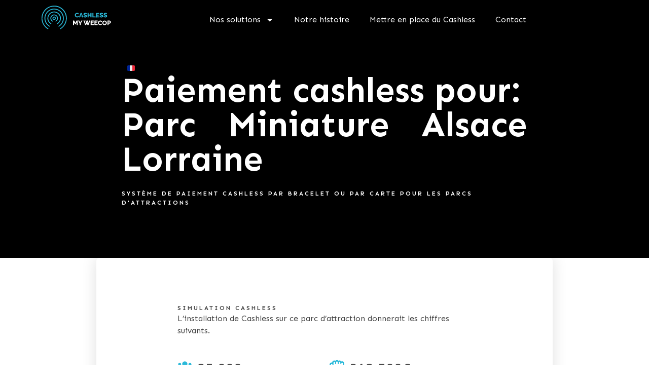

--- FILE ---
content_type: text/html; charset=UTF-8
request_url: https://pro.weecop.fr/etude-de-cas/parc-miniature-alsace-lorraine/
body_size: 41344
content:
<!doctype html>
<html lang="fr-FR">
<head>
	<meta charset="UTF-8">
		<meta name="viewport" content="width=device-width, initial-scale=1">
	<link rel="profile" href="https://gmpg.org/xfn/11">
	<meta name='robots' content='index, follow, max-image-preview:large, max-snippet:-1, max-video-preview:-1' />
	<style>img:is([sizes="auto" i], [sizes^="auto," i]) { contain-intrinsic-size: 3000px 1500px }</style>
	
<!-- Google Tag Manager for WordPress by gtm4wp.com -->
<script data-cfasync="false" data-pagespeed-no-defer>
	var gtm4wp_datalayer_name = "dataLayer";
	var dataLayer = dataLayer || [];
</script>
<!-- End Google Tag Manager for WordPress by gtm4wp.com -->
	<!-- This site is optimized with the Yoast SEO plugin v26.1.1 - https://yoast.com/wordpress/plugins/seo/ -->
	<title>Parc Miniature Alsace Lorraine - Weecop</title>
	<link rel="canonical" href="https://pro.weecop.fr/etude-de-cas/parc-miniature-alsace-lorraine/" />
	<meta property="og:locale" content="fr_FR" />
	<meta property="og:type" content="article" />
	<meta property="og:title" content="Parc Miniature Alsace Lorraine - Weecop" />
	<meta property="og:url" content="https://pro.weecop.fr/etude-de-cas/parc-miniature-alsace-lorraine/" />
	<meta property="og:site_name" content="Weecop" />
	<meta property="article:publisher" content="https://www.facebook.com/Weecop/" />
	<meta property="article:modified_time" content="2021-12-29T07:46:40+00:00" />
	<meta name="twitter:card" content="summary_large_image" />
	<script type="application/ld+json" class="yoast-schema-graph">{"@context":"https://schema.org","@graph":[{"@type":"WebPage","@id":"https://pro.weecop.fr/etude-de-cas/parc-miniature-alsace-lorraine/","url":"https://pro.weecop.fr/etude-de-cas/parc-miniature-alsace-lorraine/","name":"Parc Miniature Alsace Lorraine - Weecop","isPartOf":{"@id":"https://pro.weecop.fr/#website"},"datePublished":"2021-02-08T10:47:46+00:00","dateModified":"2021-12-29T07:46:40+00:00","breadcrumb":{"@id":"https://pro.weecop.fr/etude-de-cas/parc-miniature-alsace-lorraine/#breadcrumb"},"inLanguage":"fr-FR","potentialAction":[{"@type":"ReadAction","target":["https://pro.weecop.fr/etude-de-cas/parc-miniature-alsace-lorraine/"]}]},{"@type":"BreadcrumbList","@id":"https://pro.weecop.fr/etude-de-cas/parc-miniature-alsace-lorraine/#breadcrumb","itemListElement":[{"@type":"ListItem","position":1,"name":"Accueil","item":"https://pro.weecop.fr/"},{"@type":"ListItem","position":2,"name":"Études de cas","item":"https://pro.weecop.fr/etude-de-cas/"},{"@type":"ListItem","position":3,"name":"Parc Miniature Alsace Lorraine"}]},{"@type":"WebSite","@id":"https://pro.weecop.fr/#website","url":"https://pro.weecop.fr/","name":"Weecop","description":"Cashless : carte ou bracelet de paiement pour vos événements","publisher":{"@id":"https://pro.weecop.fr/#organization"},"potentialAction":[{"@type":"SearchAction","target":{"@type":"EntryPoint","urlTemplate":"https://pro.weecop.fr/?s={search_term_string}"},"query-input":{"@type":"PropertyValueSpecification","valueRequired":true,"valueName":"search_term_string"}}],"inLanguage":"fr-FR"},{"@type":"Organization","@id":"https://pro.weecop.fr/#organization","name":"Weecop - Cashless, Billetterie, Badging","url":"https://pro.weecop.fr/","logo":{"@type":"ImageObject","inLanguage":"fr-FR","@id":"https://pro.weecop.fr/#/schema/logo/image/","url":"https://pro.weecop.fr/wp-content/uploads/2018/11/icon-my-weecop.png","contentUrl":"https://pro.weecop.fr/wp-content/uploads/2018/11/icon-my-weecop.png","width":200,"height":60,"caption":"Weecop - Cashless, Billetterie, Badging"},"image":{"@id":"https://pro.weecop.fr/#/schema/logo/image/"},"sameAs":["https://www.facebook.com/Weecop/"]}]}</script>
	<!-- / Yoast SEO plugin. -->


<link rel='dns-prefetch' href='//ajax.googleapis.com' />
<link rel="alternate" type="application/rss+xml" title="Weecop &raquo; Flux" href="https://pro.weecop.fr/feed/" />
<link rel="alternate" type="application/rss+xml" title="Weecop &raquo; Flux des commentaires" href="https://pro.weecop.fr/comments/feed/" />
<link rel="alternate" type="application/rss+xml" title="Weecop &raquo; Parc Miniature Alsace Lorraine Flux des commentaires" href="https://pro.weecop.fr/etude-de-cas/parc-miniature-alsace-lorraine/feed/" />
<link rel="alternate" type="application/rss+xml" title="Flux Weecop &raquo; Stories" href="https://pro.weecop.fr/web-stories/feed/"><script type="text/javascript">
/* <![CDATA[ */
window._wpemojiSettings = {"baseUrl":"https:\/\/s.w.org\/images\/core\/emoji\/16.0.1\/72x72\/","ext":".png","svgUrl":"https:\/\/s.w.org\/images\/core\/emoji\/16.0.1\/svg\/","svgExt":".svg","source":{"concatemoji":"https:\/\/pro.weecop.fr\/wp-includes\/js\/wp-emoji-release.min.js?ver=6.8.3"}};
/*! This file is auto-generated */
!function(s,n){var o,i,e;function c(e){try{var t={supportTests:e,timestamp:(new Date).valueOf()};sessionStorage.setItem(o,JSON.stringify(t))}catch(e){}}function p(e,t,n){e.clearRect(0,0,e.canvas.width,e.canvas.height),e.fillText(t,0,0);var t=new Uint32Array(e.getImageData(0,0,e.canvas.width,e.canvas.height).data),a=(e.clearRect(0,0,e.canvas.width,e.canvas.height),e.fillText(n,0,0),new Uint32Array(e.getImageData(0,0,e.canvas.width,e.canvas.height).data));return t.every(function(e,t){return e===a[t]})}function u(e,t){e.clearRect(0,0,e.canvas.width,e.canvas.height),e.fillText(t,0,0);for(var n=e.getImageData(16,16,1,1),a=0;a<n.data.length;a++)if(0!==n.data[a])return!1;return!0}function f(e,t,n,a){switch(t){case"flag":return n(e,"\ud83c\udff3\ufe0f\u200d\u26a7\ufe0f","\ud83c\udff3\ufe0f\u200b\u26a7\ufe0f")?!1:!n(e,"\ud83c\udde8\ud83c\uddf6","\ud83c\udde8\u200b\ud83c\uddf6")&&!n(e,"\ud83c\udff4\udb40\udc67\udb40\udc62\udb40\udc65\udb40\udc6e\udb40\udc67\udb40\udc7f","\ud83c\udff4\u200b\udb40\udc67\u200b\udb40\udc62\u200b\udb40\udc65\u200b\udb40\udc6e\u200b\udb40\udc67\u200b\udb40\udc7f");case"emoji":return!a(e,"\ud83e\udedf")}return!1}function g(e,t,n,a){var r="undefined"!=typeof WorkerGlobalScope&&self instanceof WorkerGlobalScope?new OffscreenCanvas(300,150):s.createElement("canvas"),o=r.getContext("2d",{willReadFrequently:!0}),i=(o.textBaseline="top",o.font="600 32px Arial",{});return e.forEach(function(e){i[e]=t(o,e,n,a)}),i}function t(e){var t=s.createElement("script");t.src=e,t.defer=!0,s.head.appendChild(t)}"undefined"!=typeof Promise&&(o="wpEmojiSettingsSupports",i=["flag","emoji"],n.supports={everything:!0,everythingExceptFlag:!0},e=new Promise(function(e){s.addEventListener("DOMContentLoaded",e,{once:!0})}),new Promise(function(t){var n=function(){try{var e=JSON.parse(sessionStorage.getItem(o));if("object"==typeof e&&"number"==typeof e.timestamp&&(new Date).valueOf()<e.timestamp+604800&&"object"==typeof e.supportTests)return e.supportTests}catch(e){}return null}();if(!n){if("undefined"!=typeof Worker&&"undefined"!=typeof OffscreenCanvas&&"undefined"!=typeof URL&&URL.createObjectURL&&"undefined"!=typeof Blob)try{var e="postMessage("+g.toString()+"("+[JSON.stringify(i),f.toString(),p.toString(),u.toString()].join(",")+"));",a=new Blob([e],{type:"text/javascript"}),r=new Worker(URL.createObjectURL(a),{name:"wpTestEmojiSupports"});return void(r.onmessage=function(e){c(n=e.data),r.terminate(),t(n)})}catch(e){}c(n=g(i,f,p,u))}t(n)}).then(function(e){for(var t in e)n.supports[t]=e[t],n.supports.everything=n.supports.everything&&n.supports[t],"flag"!==t&&(n.supports.everythingExceptFlag=n.supports.everythingExceptFlag&&n.supports[t]);n.supports.everythingExceptFlag=n.supports.everythingExceptFlag&&!n.supports.flag,n.DOMReady=!1,n.readyCallback=function(){n.DOMReady=!0}}).then(function(){return e}).then(function(){var e;n.supports.everything||(n.readyCallback(),(e=n.source||{}).concatemoji?t(e.concatemoji):e.wpemoji&&e.twemoji&&(t(e.twemoji),t(e.wpemoji)))}))}((window,document),window._wpemojiSettings);
/* ]]> */
</script>
<style id='wp-emoji-styles-inline-css' type='text/css'>

	img.wp-smiley, img.emoji {
		display: inline !important;
		border: none !important;
		box-shadow: none !important;
		height: 1em !important;
		width: 1em !important;
		margin: 0 0.07em !important;
		vertical-align: -0.1em !important;
		background: none !important;
		padding: 0 !important;
	}
</style>
<link rel='stylesheet' id='wp-block-library-css' href='https://pro.weecop.fr/wp-includes/css/dist/block-library/style.min.css?ver=6.8.3' type='text/css' media='all' />
<style id='classic-theme-styles-inline-css' type='text/css'>
/*! This file is auto-generated */
.wp-block-button__link{color:#fff;background-color:#32373c;border-radius:9999px;box-shadow:none;text-decoration:none;padding:calc(.667em + 2px) calc(1.333em + 2px);font-size:1.125em}.wp-block-file__button{background:#32373c;color:#fff;text-decoration:none}
</style>
<style id='global-styles-inline-css' type='text/css'>
:root{--wp--preset--aspect-ratio--square: 1;--wp--preset--aspect-ratio--4-3: 4/3;--wp--preset--aspect-ratio--3-4: 3/4;--wp--preset--aspect-ratio--3-2: 3/2;--wp--preset--aspect-ratio--2-3: 2/3;--wp--preset--aspect-ratio--16-9: 16/9;--wp--preset--aspect-ratio--9-16: 9/16;--wp--preset--color--black: #000000;--wp--preset--color--cyan-bluish-gray: #abb8c3;--wp--preset--color--white: #ffffff;--wp--preset--color--pale-pink: #f78da7;--wp--preset--color--vivid-red: #cf2e2e;--wp--preset--color--luminous-vivid-orange: #ff6900;--wp--preset--color--luminous-vivid-amber: #fcb900;--wp--preset--color--light-green-cyan: #7bdcb5;--wp--preset--color--vivid-green-cyan: #00d084;--wp--preset--color--pale-cyan-blue: #8ed1fc;--wp--preset--color--vivid-cyan-blue: #0693e3;--wp--preset--color--vivid-purple: #9b51e0;--wp--preset--gradient--vivid-cyan-blue-to-vivid-purple: linear-gradient(135deg,rgba(6,147,227,1) 0%,rgb(155,81,224) 100%);--wp--preset--gradient--light-green-cyan-to-vivid-green-cyan: linear-gradient(135deg,rgb(122,220,180) 0%,rgb(0,208,130) 100%);--wp--preset--gradient--luminous-vivid-amber-to-luminous-vivid-orange: linear-gradient(135deg,rgba(252,185,0,1) 0%,rgba(255,105,0,1) 100%);--wp--preset--gradient--luminous-vivid-orange-to-vivid-red: linear-gradient(135deg,rgba(255,105,0,1) 0%,rgb(207,46,46) 100%);--wp--preset--gradient--very-light-gray-to-cyan-bluish-gray: linear-gradient(135deg,rgb(238,238,238) 0%,rgb(169,184,195) 100%);--wp--preset--gradient--cool-to-warm-spectrum: linear-gradient(135deg,rgb(74,234,220) 0%,rgb(151,120,209) 20%,rgb(207,42,186) 40%,rgb(238,44,130) 60%,rgb(251,105,98) 80%,rgb(254,248,76) 100%);--wp--preset--gradient--blush-light-purple: linear-gradient(135deg,rgb(255,206,236) 0%,rgb(152,150,240) 100%);--wp--preset--gradient--blush-bordeaux: linear-gradient(135deg,rgb(254,205,165) 0%,rgb(254,45,45) 50%,rgb(107,0,62) 100%);--wp--preset--gradient--luminous-dusk: linear-gradient(135deg,rgb(255,203,112) 0%,rgb(199,81,192) 50%,rgb(65,88,208) 100%);--wp--preset--gradient--pale-ocean: linear-gradient(135deg,rgb(255,245,203) 0%,rgb(182,227,212) 50%,rgb(51,167,181) 100%);--wp--preset--gradient--electric-grass: linear-gradient(135deg,rgb(202,248,128) 0%,rgb(113,206,126) 100%);--wp--preset--gradient--midnight: linear-gradient(135deg,rgb(2,3,129) 0%,rgb(40,116,252) 100%);--wp--preset--font-size--small: 13px;--wp--preset--font-size--medium: 20px;--wp--preset--font-size--large: 36px;--wp--preset--font-size--x-large: 42px;--wp--preset--spacing--20: 0.44rem;--wp--preset--spacing--30: 0.67rem;--wp--preset--spacing--40: 1rem;--wp--preset--spacing--50: 1.5rem;--wp--preset--spacing--60: 2.25rem;--wp--preset--spacing--70: 3.38rem;--wp--preset--spacing--80: 5.06rem;--wp--preset--shadow--natural: 6px 6px 9px rgba(0, 0, 0, 0.2);--wp--preset--shadow--deep: 12px 12px 50px rgba(0, 0, 0, 0.4);--wp--preset--shadow--sharp: 6px 6px 0px rgba(0, 0, 0, 0.2);--wp--preset--shadow--outlined: 6px 6px 0px -3px rgba(255, 255, 255, 1), 6px 6px rgba(0, 0, 0, 1);--wp--preset--shadow--crisp: 6px 6px 0px rgba(0, 0, 0, 1);}:where(.is-layout-flex){gap: 0.5em;}:where(.is-layout-grid){gap: 0.5em;}body .is-layout-flex{display: flex;}.is-layout-flex{flex-wrap: wrap;align-items: center;}.is-layout-flex > :is(*, div){margin: 0;}body .is-layout-grid{display: grid;}.is-layout-grid > :is(*, div){margin: 0;}:where(.wp-block-columns.is-layout-flex){gap: 2em;}:where(.wp-block-columns.is-layout-grid){gap: 2em;}:where(.wp-block-post-template.is-layout-flex){gap: 1.25em;}:where(.wp-block-post-template.is-layout-grid){gap: 1.25em;}.has-black-color{color: var(--wp--preset--color--black) !important;}.has-cyan-bluish-gray-color{color: var(--wp--preset--color--cyan-bluish-gray) !important;}.has-white-color{color: var(--wp--preset--color--white) !important;}.has-pale-pink-color{color: var(--wp--preset--color--pale-pink) !important;}.has-vivid-red-color{color: var(--wp--preset--color--vivid-red) !important;}.has-luminous-vivid-orange-color{color: var(--wp--preset--color--luminous-vivid-orange) !important;}.has-luminous-vivid-amber-color{color: var(--wp--preset--color--luminous-vivid-amber) !important;}.has-light-green-cyan-color{color: var(--wp--preset--color--light-green-cyan) !important;}.has-vivid-green-cyan-color{color: var(--wp--preset--color--vivid-green-cyan) !important;}.has-pale-cyan-blue-color{color: var(--wp--preset--color--pale-cyan-blue) !important;}.has-vivid-cyan-blue-color{color: var(--wp--preset--color--vivid-cyan-blue) !important;}.has-vivid-purple-color{color: var(--wp--preset--color--vivid-purple) !important;}.has-black-background-color{background-color: var(--wp--preset--color--black) !important;}.has-cyan-bluish-gray-background-color{background-color: var(--wp--preset--color--cyan-bluish-gray) !important;}.has-white-background-color{background-color: var(--wp--preset--color--white) !important;}.has-pale-pink-background-color{background-color: var(--wp--preset--color--pale-pink) !important;}.has-vivid-red-background-color{background-color: var(--wp--preset--color--vivid-red) !important;}.has-luminous-vivid-orange-background-color{background-color: var(--wp--preset--color--luminous-vivid-orange) !important;}.has-luminous-vivid-amber-background-color{background-color: var(--wp--preset--color--luminous-vivid-amber) !important;}.has-light-green-cyan-background-color{background-color: var(--wp--preset--color--light-green-cyan) !important;}.has-vivid-green-cyan-background-color{background-color: var(--wp--preset--color--vivid-green-cyan) !important;}.has-pale-cyan-blue-background-color{background-color: var(--wp--preset--color--pale-cyan-blue) !important;}.has-vivid-cyan-blue-background-color{background-color: var(--wp--preset--color--vivid-cyan-blue) !important;}.has-vivid-purple-background-color{background-color: var(--wp--preset--color--vivid-purple) !important;}.has-black-border-color{border-color: var(--wp--preset--color--black) !important;}.has-cyan-bluish-gray-border-color{border-color: var(--wp--preset--color--cyan-bluish-gray) !important;}.has-white-border-color{border-color: var(--wp--preset--color--white) !important;}.has-pale-pink-border-color{border-color: var(--wp--preset--color--pale-pink) !important;}.has-vivid-red-border-color{border-color: var(--wp--preset--color--vivid-red) !important;}.has-luminous-vivid-orange-border-color{border-color: var(--wp--preset--color--luminous-vivid-orange) !important;}.has-luminous-vivid-amber-border-color{border-color: var(--wp--preset--color--luminous-vivid-amber) !important;}.has-light-green-cyan-border-color{border-color: var(--wp--preset--color--light-green-cyan) !important;}.has-vivid-green-cyan-border-color{border-color: var(--wp--preset--color--vivid-green-cyan) !important;}.has-pale-cyan-blue-border-color{border-color: var(--wp--preset--color--pale-cyan-blue) !important;}.has-vivid-cyan-blue-border-color{border-color: var(--wp--preset--color--vivid-cyan-blue) !important;}.has-vivid-purple-border-color{border-color: var(--wp--preset--color--vivid-purple) !important;}.has-vivid-cyan-blue-to-vivid-purple-gradient-background{background: var(--wp--preset--gradient--vivid-cyan-blue-to-vivid-purple) !important;}.has-light-green-cyan-to-vivid-green-cyan-gradient-background{background: var(--wp--preset--gradient--light-green-cyan-to-vivid-green-cyan) !important;}.has-luminous-vivid-amber-to-luminous-vivid-orange-gradient-background{background: var(--wp--preset--gradient--luminous-vivid-amber-to-luminous-vivid-orange) !important;}.has-luminous-vivid-orange-to-vivid-red-gradient-background{background: var(--wp--preset--gradient--luminous-vivid-orange-to-vivid-red) !important;}.has-very-light-gray-to-cyan-bluish-gray-gradient-background{background: var(--wp--preset--gradient--very-light-gray-to-cyan-bluish-gray) !important;}.has-cool-to-warm-spectrum-gradient-background{background: var(--wp--preset--gradient--cool-to-warm-spectrum) !important;}.has-blush-light-purple-gradient-background{background: var(--wp--preset--gradient--blush-light-purple) !important;}.has-blush-bordeaux-gradient-background{background: var(--wp--preset--gradient--blush-bordeaux) !important;}.has-luminous-dusk-gradient-background{background: var(--wp--preset--gradient--luminous-dusk) !important;}.has-pale-ocean-gradient-background{background: var(--wp--preset--gradient--pale-ocean) !important;}.has-electric-grass-gradient-background{background: var(--wp--preset--gradient--electric-grass) !important;}.has-midnight-gradient-background{background: var(--wp--preset--gradient--midnight) !important;}.has-small-font-size{font-size: var(--wp--preset--font-size--small) !important;}.has-medium-font-size{font-size: var(--wp--preset--font-size--medium) !important;}.has-large-font-size{font-size: var(--wp--preset--font-size--large) !important;}.has-x-large-font-size{font-size: var(--wp--preset--font-size--x-large) !important;}
:where(.wp-block-post-template.is-layout-flex){gap: 1.25em;}:where(.wp-block-post-template.is-layout-grid){gap: 1.25em;}
:where(.wp-block-columns.is-layout-flex){gap: 2em;}:where(.wp-block-columns.is-layout-grid){gap: 2em;}
:root :where(.wp-block-pullquote){font-size: 1.5em;line-height: 1.6;}
</style>
<link rel='stylesheet' id='hello-elementor-css' href='https://pro.weecop.fr/wp-content/themes/hello-elementor/style.min.css?ver=2.5.0' type='text/css' media='all' />
<link rel='stylesheet' id='hello-elementor-theme-style-css' href='https://pro.weecop.fr/wp-content/themes/hello-elementor/theme.min.css?ver=2.5.0' type='text/css' media='all' />
<link rel='stylesheet' id='elementor-frontend-css' href='https://pro.weecop.fr/wp-content/plugins/elementor/assets/css/frontend.min.css?ver=3.32.4' type='text/css' media='all' />
<style id='elementor-frontend-inline-css' type='text/css'>
.elementor-kit-4975{--e-global-color-primary:#2AB9D9;--e-global-color-secondary:#423372;--e-global-color-text:#444444;--e-global-color-accent:#D8326E;--e-global-color-d3ae19d:#F2F7FB;--e-global-color-785b64d:#DEDEDE;--e-global-color-b41e63e:#4ADEFF;--e-global-color-4ade329:#EDEDED;--e-global-color-ec25634:#FFFFFF;--e-global-color-8fa36e4:#999999;--e-global-color-a047deb:#000000;--e-global-color-07414c8:#FFFFFF00;--e-global-color-a920900:#FFFFFF;--e-global-typography-primary-font-family:"Sen";--e-global-typography-primary-font-size:16px;--e-global-typography-primary-font-weight:300;--e-global-typography-primary-line-height:1.5em;--e-global-typography-secondary-font-size:11px;--e-global-typography-secondary-font-weight:700;--e-global-typography-secondary-text-transform:uppercase;--e-global-typography-secondary-line-height:1.5em;--e-global-typography-secondary-letter-spacing:3px;--e-global-typography-text-font-size:12px;--e-global-typography-text-font-weight:600;--e-global-typography-text-text-transform:uppercase;--e-global-typography-text-line-height:1.5em;--e-global-typography-text-letter-spacing:3px;--e-global-typography-accent-font-size:21px;--e-global-typography-accent-font-weight:100;--e-global-typography-accent-font-style:normal;--e-global-typography-accent-line-height:1.4em;--e-global-typography-47eb6c6-font-size:16px;--e-global-typography-47eb6c6-font-weight:700;--e-global-typography-47eb6c6-line-height:1.5em;--e-global-typography-21f41f0-font-size:38px;--e-global-typography-21f41f0-font-weight:700;--e-global-typography-21f41f0-line-height:1.2em;--e-global-typography-48207f0-font-size:28px;--e-global-typography-48207f0-font-weight:700;--e-global-typography-48207f0-line-height:1.3em;--e-global-typography-1ce1d7e-font-size:21px;--e-global-typography-1ce1d7e-font-weight:700;--e-global-typography-1ce1d7e-line-height:1.4em;--e-global-typography-86332c7-font-size:50px;--e-global-typography-86332c7-font-weight:100;--e-global-typography-86332c7-line-height:1.1em;--e-global-typography-d66b33e-font-size:68px;--e-global-typography-d66b33e-font-weight:700;--e-global-typography-d66b33e-line-height:1em;--e-global-typography-906ded2-font-size:11px;--e-global-typography-906ded2-font-weight:500;--e-global-typography-906ded2-text-transform:uppercase;--e-global-typography-906ded2-letter-spacing:2px;--e-global-typography-5ec7628-font-size:13px;--e-global-typography-4c06888-font-size:28px;--e-global-typography-4c06888-font-weight:900;--e-global-typography-4c06888-line-height:1.3em;color:var( --e-global-color-text );font-family:var( --e-global-typography-primary-font-family ), Sans-serif;font-size:var( --e-global-typography-primary-font-size );font-weight:var( --e-global-typography-primary-font-weight );line-height:var( --e-global-typography-primary-line-height );}.elementor-kit-4975 button,.elementor-kit-4975 input[type="button"],.elementor-kit-4975 input[type="submit"],.elementor-kit-4975 .elementor-button{background-color:var( --e-global-color-primary );font-size:var( --e-global-typography-secondary-font-size );font-weight:var( --e-global-typography-secondary-font-weight );text-transform:var( --e-global-typography-secondary-text-transform );line-height:var( --e-global-typography-secondary-line-height );letter-spacing:var( --e-global-typography-secondary-letter-spacing );color:var( --e-global-color-ec25634 );border-style:solid;border-width:0px 0px 0px 0px;}.elementor-kit-4975 button:hover,.elementor-kit-4975 button:focus,.elementor-kit-4975 input[type="button"]:hover,.elementor-kit-4975 input[type="button"]:focus,.elementor-kit-4975 input[type="submit"]:hover,.elementor-kit-4975 input[type="submit"]:focus,.elementor-kit-4975 .elementor-button:hover,.elementor-kit-4975 .elementor-button:focus{background-color:var( --e-global-color-b41e63e );}.elementor-kit-4975 e-page-transition{background-color:#FFBC7D;}.elementor-kit-4975 p{margin-block-end:1.5em;}.elementor-kit-4975 a{color:#2AB9D9;}.elementor-kit-4975 label{color:var( --e-global-color-secondary );font-size:var( --e-global-typography-906ded2-font-size );font-weight:var( --e-global-typography-906ded2-font-weight );text-transform:var( --e-global-typography-906ded2-text-transform );letter-spacing:var( --e-global-typography-906ded2-letter-spacing );}.elementor-kit-4975 input:not([type="button"]):not([type="submit"]),.elementor-kit-4975 textarea,.elementor-kit-4975 .elementor-field-textual{border-style:solid;border-width:2px 2px 2px 2px;border-color:var( --e-global-color-4ade329 );}.elementor-section.elementor-section-boxed > .elementor-container{max-width:1140px;}.e-con{--container-max-width:1140px;}.elementor-widget:not(:last-child){margin-block-end:0px;}.elementor-element{--widgets-spacing:0px 0px;--widgets-spacing-row:0px;--widgets-spacing-column:0px;}{}h1.entry-title{display:var(--page-title-display);}@media(max-width:1024px){.elementor-kit-4975{font-size:var( --e-global-typography-primary-font-size );line-height:var( --e-global-typography-primary-line-height );}.elementor-kit-4975 button,.elementor-kit-4975 input[type="button"],.elementor-kit-4975 input[type="submit"],.elementor-kit-4975 .elementor-button{font-size:var( --e-global-typography-secondary-font-size );line-height:var( --e-global-typography-secondary-line-height );letter-spacing:var( --e-global-typography-secondary-letter-spacing );}.elementor-kit-4975 label{font-size:var( --e-global-typography-906ded2-font-size );letter-spacing:var( --e-global-typography-906ded2-letter-spacing );}.elementor-section.elementor-section-boxed > .elementor-container{max-width:1024px;}.e-con{--container-max-width:1024px;}}@media(max-width:767px){.elementor-kit-4975{font-size:var( --e-global-typography-primary-font-size );line-height:var( --e-global-typography-primary-line-height );}.elementor-kit-4975 button,.elementor-kit-4975 input[type="button"],.elementor-kit-4975 input[type="submit"],.elementor-kit-4975 .elementor-button{font-size:var( --e-global-typography-secondary-font-size );line-height:var( --e-global-typography-secondary-line-height );letter-spacing:var( --e-global-typography-secondary-letter-spacing );}.elementor-kit-4975 label{font-size:var( --e-global-typography-906ded2-font-size );letter-spacing:var( --e-global-typography-906ded2-letter-spacing );}.elementor-section.elementor-section-boxed > .elementor-container{max-width:767px;}.e-con{--container-max-width:767px;}}/* Start custom CSS */.elementor-heading-title{
    word-break: break-word;
}
b,strong{
	font-weight: bold!important;
}/* End custom CSS */
.elementor-1294 .elementor-element.elementor-element-11d8f8f:not(.elementor-motion-effects-element-type-background), .elementor-1294 .elementor-element.elementor-element-11d8f8f > .elementor-motion-effects-container > .elementor-motion-effects-layer{background-color:#000000;}.elementor-1294 .elementor-element.elementor-element-11d8f8f > .elementor-container{min-height:8vh;}.elementor-1294 .elementor-element.elementor-element-11d8f8f{transition:background 0.3s, border 0.3s, border-radius 0.3s, box-shadow 0.3s;}.elementor-1294 .elementor-element.elementor-element-11d8f8f > .elementor-background-overlay{transition:background 0.3s, border-radius 0.3s, opacity 0.3s;}.elementor-bc-flex-widget .elementor-1294 .elementor-element.elementor-element-eaf3343.elementor-column .elementor-widget-wrap{align-items:center;}.elementor-1294 .elementor-element.elementor-element-eaf3343.elementor-column.elementor-element[data-element_type="column"] > .elementor-widget-wrap.elementor-element-populated{align-content:center;align-items:center;}.elementor-1294 .elementor-element.elementor-element-5684e97.elementor-column > .elementor-widget-wrap{justify-content:center;}.elementor-1294 .elementor-element.elementor-element-cf6bb19{width:auto;max-width:auto;}.elementor-1294 .elementor-element.elementor-element-cf6bb19 .elementor-menu-toggle{margin:0 auto;}.elementor-1294 .elementor-element.elementor-element-cf6bb19 .elementor-nav-menu--main .elementor-item{color:var( --e-global-color-ec25634 );fill:var( --e-global-color-ec25634 );}.elementor-1294 .elementor-element.elementor-element-324eebf{width:auto;max-width:auto;}.elementor-1294 .elementor-element.elementor-element-324eebf .elementor-icon-wrapper{text-align:center;}.elementor-1294 .elementor-element.elementor-element-324eebf.elementor-view-stacked .elementor-icon{background-color:var( --e-global-color-d3ae19d );}.elementor-1294 .elementor-element.elementor-element-324eebf.elementor-view-framed .elementor-icon, .elementor-1294 .elementor-element.elementor-element-324eebf.elementor-view-default .elementor-icon{color:var( --e-global-color-d3ae19d );border-color:var( --e-global-color-d3ae19d );}.elementor-1294 .elementor-element.elementor-element-324eebf.elementor-view-framed .elementor-icon, .elementor-1294 .elementor-element.elementor-element-324eebf.elementor-view-default .elementor-icon svg{fill:var( --e-global-color-d3ae19d );}@media(max-width:1024px){.elementor-1294 .elementor-element.elementor-element-5684e97.elementor-column > .elementor-widget-wrap{justify-content:flex-end;}.elementor-1294 .elementor-element.elementor-element-324eebf{align-self:center;}.elementor-1294 .elementor-element.elementor-element-324eebf .elementor-icon-wrapper{text-align:right;}.elementor-1294 .elementor-element.elementor-element-324eebf .elementor-icon{font-size:25px;}.elementor-1294 .elementor-element.elementor-element-324eebf .elementor-icon svg{height:25px;}}@media(min-width:768px){.elementor-1294 .elementor-element.elementor-element-eaf3343{width:15%;}.elementor-1294 .elementor-element.elementor-element-5684e97{width:85%;}}@media(max-width:1024px) and (min-width:768px){.elementor-1294 .elementor-element.elementor-element-eaf3343{width:25%;}.elementor-1294 .elementor-element.elementor-element-5684e97{width:75%;}}@media(max-width:767px){.elementor-1294 .elementor-element.elementor-element-eaf3343{width:50%;}.elementor-1294 .elementor-element.elementor-element-5684e97{width:50%;}.elementor-bc-flex-widget .elementor-1294 .elementor-element.elementor-element-5684e97.elementor-column .elementor-widget-wrap{align-items:center;}.elementor-1294 .elementor-element.elementor-element-5684e97.elementor-column.elementor-element[data-element_type="column"] > .elementor-widget-wrap.elementor-element-populated{align-content:center;align-items:center;}.elementor-1294 .elementor-element.elementor-element-5684e97.elementor-column > .elementor-widget-wrap{justify-content:flex-end;}.elementor-1294 .elementor-element.elementor-element-324eebf .elementor-icon-wrapper{text-align:right;}.elementor-1294 .elementor-element.elementor-element-324eebf .elementor-icon{font-size:16px;}.elementor-1294 .elementor-element.elementor-element-324eebf .elementor-icon svg{height:16px;}}
.elementor-3504 .elementor-element.elementor-element-7f15fa8d:not(.elementor-motion-effects-element-type-background), .elementor-3504 .elementor-element.elementor-element-7f15fa8d > .elementor-motion-effects-container > .elementor-motion-effects-layer{background-color:#ededed;}.elementor-3504 .elementor-element.elementor-element-7f15fa8d{border-style:solid;border-width:5px 0px 0px 0px;border-color:#cecece;transition:background 0.3s, border 0.3s, border-radius 0.3s, box-shadow 0.3s;padding:50px 0px 50px 0px;}.elementor-3504 .elementor-element.elementor-element-7f15fa8d > .elementor-background-overlay{transition:background 0.3s, border-radius 0.3s, opacity 0.3s;}.elementor-3504 .elementor-element.elementor-element-3e38d3b8 > .elementor-widget-wrap > .elementor-widget:not(.elementor-widget__width-auto):not(.elementor-widget__width-initial):not(:last-child):not(.elementor-absolute){margin-bottom:0px;}.elementor-3504 .elementor-element.elementor-element-6db76592{text-align:center;}.elementor-3504 .elementor-element.elementor-element-6db76592 .elementor-heading-title{font-size:var( --e-global-typography-accent-font-size );font-weight:var( --e-global-typography-accent-font-weight );font-style:var( --e-global-typography-accent-font-style );line-height:var( --e-global-typography-accent-line-height );color:#000000;}.elementor-3504 .elementor-element.elementor-element-4a9b8726{text-align:center;color:rgba(0,0,0,0.37);}.elementor-3504 .elementor-element.elementor-element-133fb365 > .elementor-widget-container{box-shadow:0px 0px 48px 0px rgba(0,0,0,0.11);}.elementor-3504 .elementor-element.elementor-element-133fb365 .elementor-field-group{padding-right:calc( 0px/2 );padding-left:calc( 0px/2 );margin-bottom:0px;}.elementor-3504 .elementor-element.elementor-element-133fb365 .elementor-form-fields-wrapper{margin-left:calc( -0px/2 );margin-right:calc( -0px/2 );margin-bottom:-0px;}.elementor-3504 .elementor-element.elementor-element-133fb365 .elementor-field-group.recaptcha_v3-bottomleft, .elementor-3504 .elementor-element.elementor-element-133fb365 .elementor-field-group.recaptcha_v3-bottomright{margin-bottom:0;}body.rtl .elementor-3504 .elementor-element.elementor-element-133fb365 .elementor-labels-inline .elementor-field-group > label{padding-left:0px;}body:not(.rtl) .elementor-3504 .elementor-element.elementor-element-133fb365 .elementor-labels-inline .elementor-field-group > label{padding-right:0px;}body .elementor-3504 .elementor-element.elementor-element-133fb365 .elementor-labels-above .elementor-field-group > label{padding-bottom:0px;}.elementor-3504 .elementor-element.elementor-element-133fb365 .elementor-field-group > label, .elementor-3504 .elementor-element.elementor-element-133fb365 .elementor-field-subgroup label{color:#ffffff;}.elementor-3504 .elementor-element.elementor-element-133fb365 .elementor-field-group > label{font-size:12px;}.elementor-3504 .elementor-element.elementor-element-133fb365 .elementor-field-type-html{padding-bottom:0px;}.elementor-3504 .elementor-element.elementor-element-133fb365 .elementor-field-group .elementor-field{color:#000000;}.elementor-3504 .elementor-element.elementor-element-133fb365 .elementor-field-group .elementor-field, .elementor-3504 .elementor-element.elementor-element-133fb365 .elementor-field-subgroup label{font-size:14px;font-weight:300;}.elementor-3504 .elementor-element.elementor-element-133fb365 .elementor-field-group:not(.elementor-field-type-upload) .elementor-field:not(.elementor-select-wrapper){background-color:#ffffff;border-width:0px 0px 0px 0px;border-radius:0px 0px 0px 0px;}.elementor-3504 .elementor-element.elementor-element-133fb365 .elementor-field-group .elementor-select-wrapper select{background-color:#ffffff;border-width:0px 0px 0px 0px;border-radius:0px 0px 0px 0px;}.elementor-3504 .elementor-element.elementor-element-133fb365 .elementor-button{font-size:14px;font-weight:600;text-transform:uppercase;border-radius:0px 0px 0px 0px;}.elementor-3504 .elementor-element.elementor-element-133fb365 .e-form__buttons__wrapper__button-next{background-color:#01bf5a;color:#ffffff;}.elementor-3504 .elementor-element.elementor-element-133fb365 .elementor-button[type="submit"]{background-color:#01bf5a;color:#ffffff;}.elementor-3504 .elementor-element.elementor-element-133fb365 .elementor-button[type="submit"] svg *{fill:#ffffff;}.elementor-3504 .elementor-element.elementor-element-133fb365 .e-form__buttons__wrapper__button-previous{color:#ffffff;}.elementor-3504 .elementor-element.elementor-element-133fb365 .e-form__buttons__wrapper__button-next:hover{color:#ffffff;}.elementor-3504 .elementor-element.elementor-element-133fb365 .elementor-button[type="submit"]:hover{color:#ffffff;}.elementor-3504 .elementor-element.elementor-element-133fb365 .elementor-button[type="submit"]:hover svg *{fill:#ffffff;}.elementor-3504 .elementor-element.elementor-element-133fb365 .e-form__buttons__wrapper__button-previous:hover{color:#ffffff;}.elementor-3504 .elementor-element.elementor-element-133fb365{--e-form-steps-indicators-spacing:20px;--e-form-steps-indicator-padding:30px;--e-form-steps-indicator-inactive-secondary-color:#ffffff;--e-form-steps-indicator-active-secondary-color:#ffffff;--e-form-steps-indicator-completed-secondary-color:#ffffff;--e-form-steps-divider-width:1px;--e-form-steps-divider-gap:10px;}.elementor-3504 .elementor-element.elementor-element-133fb365 .elementor-field-type-amount.elementor-field-group .dce-amount-visible{opacity:1;}.elementor-3504 .elementor-element.elementor-element-97197e0{--spacer-size:50px;}.elementor-3504 .elementor-element.elementor-element-3c22b917:not(.elementor-motion-effects-element-type-background), .elementor-3504 .elementor-element.elementor-element-3c22b917 > .elementor-motion-effects-container > .elementor-motion-effects-layer{background-color:#30374B;}.elementor-3504 .elementor-element.elementor-element-3c22b917{transition:background 0.3s, border 0.3s, border-radius 0.3s, box-shadow 0.3s;padding:80px 0px 60px 0px;}.elementor-3504 .elementor-element.elementor-element-3c22b917 > .elementor-background-overlay{transition:background 0.3s, border-radius 0.3s, opacity 0.3s;}.elementor-3504 .elementor-element.elementor-element-44bf3bef > .elementor-element-populated{margin:0px 60px 0px 0px;--e-column-margin-right:60px;--e-column-margin-left:0px;}.elementor-3504 .elementor-element.elementor-element-5fc6e6bf > .elementor-widget-container{margin:-10px 0px 0px 0px;}.elementor-3504 .elementor-element.elementor-element-5fc6e6bf{text-align:left;}.elementor-3504 .elementor-element.elementor-element-5fc6e6bf img{width:160px;}.elementor-3504 .elementor-element.elementor-element-5cf0e070 > .elementor-widget-container{margin:0px 0px 0px 0px;}.elementor-3504 .elementor-element.elementor-element-5cf0e070{text-align:left;color:#FFFFFF;}.elementor-3504 .elementor-element.elementor-element-79e9ba4e .elementor-heading-title{font-size:var( --e-global-typography-1ce1d7e-font-size );font-weight:var( --e-global-typography-1ce1d7e-font-weight );line-height:var( --e-global-typography-1ce1d7e-line-height );color:var( --e-global-color-a920900 );}.elementor-3504 .elementor-element.elementor-element-4ab25b3f .elementor-icon-list-items:not(.elementor-inline-items) .elementor-icon-list-item:not(:last-child){padding-block-end:calc(18px/2);}.elementor-3504 .elementor-element.elementor-element-4ab25b3f .elementor-icon-list-items:not(.elementor-inline-items) .elementor-icon-list-item:not(:first-child){margin-block-start:calc(18px/2);}.elementor-3504 .elementor-element.elementor-element-4ab25b3f .elementor-icon-list-items.elementor-inline-items .elementor-icon-list-item{margin-inline:calc(18px/2);}.elementor-3504 .elementor-element.elementor-element-4ab25b3f .elementor-icon-list-items.elementor-inline-items{margin-inline:calc(-18px/2);}.elementor-3504 .elementor-element.elementor-element-4ab25b3f .elementor-icon-list-items.elementor-inline-items .elementor-icon-list-item:after{inset-inline-end:calc(-18px/2);}.elementor-3504 .elementor-element.elementor-element-4ab25b3f .elementor-icon-list-icon i{transition:color 0.3s;}.elementor-3504 .elementor-element.elementor-element-4ab25b3f .elementor-icon-list-icon svg{transition:fill 0.3s;}.elementor-3504 .elementor-element.elementor-element-4ab25b3f{--e-icon-list-icon-size:14px;--icon-vertical-offset:0px;}.elementor-3504 .elementor-element.elementor-element-4ab25b3f .elementor-icon-list-text{color:#FFFFFF;transition:color 0.3s;}.elementor-3504 .elementor-element.elementor-element-4ab25b3f .elementor-icon-list-item:hover .elementor-icon-list-text{color:#45CBFF;}.elementor-3504 .elementor-element.elementor-element-80dd208{--spacer-size:50px;}.elementor-3504 .elementor-element.elementor-element-a0cf3ed .elementor-heading-title{font-size:var( --e-global-typography-1ce1d7e-font-size );font-weight:var( --e-global-typography-1ce1d7e-font-weight );line-height:var( --e-global-typography-1ce1d7e-line-height );color:var( --e-global-color-a920900 );}.elementor-3504 .elementor-element.elementor-element-01659ae .elementor-icon-list-icon i{transition:color 0.3s;}.elementor-3504 .elementor-element.elementor-element-01659ae .elementor-icon-list-icon svg{transition:fill 0.3s;}.elementor-3504 .elementor-element.elementor-element-01659ae{--e-icon-list-icon-size:14px;--icon-vertical-offset:0px;}.elementor-3504 .elementor-element.elementor-element-01659ae .elementor-icon-list-text{color:#FFFFFF;transition:color 0.3s;}.elementor-3504 .elementor-element.elementor-element-01659ae .elementor-icon-list-item:hover .elementor-icon-list-text{color:#45CBFF;}.elementor-3504 .elementor-element.elementor-element-7db70210 .elementor-heading-title{font-size:var( --e-global-typography-1ce1d7e-font-size );font-weight:var( --e-global-typography-1ce1d7e-font-weight );line-height:var( --e-global-typography-1ce1d7e-line-height );color:var( --e-global-color-a920900 );}.elementor-3504 .elementor-element.elementor-element-6ce95c2c .elementor-icon-list-items:not(.elementor-inline-items) .elementor-icon-list-item:not(:last-child){padding-block-end:calc(18px/2);}.elementor-3504 .elementor-element.elementor-element-6ce95c2c .elementor-icon-list-items:not(.elementor-inline-items) .elementor-icon-list-item:not(:first-child){margin-block-start:calc(18px/2);}.elementor-3504 .elementor-element.elementor-element-6ce95c2c .elementor-icon-list-items.elementor-inline-items .elementor-icon-list-item{margin-inline:calc(18px/2);}.elementor-3504 .elementor-element.elementor-element-6ce95c2c .elementor-icon-list-items.elementor-inline-items{margin-inline:calc(-18px/2);}.elementor-3504 .elementor-element.elementor-element-6ce95c2c .elementor-icon-list-items.elementor-inline-items .elementor-icon-list-item:after{inset-inline-end:calc(-18px/2);}.elementor-3504 .elementor-element.elementor-element-6ce95c2c .elementor-icon-list-icon i{transition:color 0.3s;}.elementor-3504 .elementor-element.elementor-element-6ce95c2c .elementor-icon-list-icon svg{transition:fill 0.3s;}.elementor-3504 .elementor-element.elementor-element-6ce95c2c{--e-icon-list-icon-size:14px;--icon-vertical-offset:0px;}.elementor-3504 .elementor-element.elementor-element-6ce95c2c .elementor-icon-list-text{color:#FFFFFF;transition:color 0.3s;}.elementor-3504 .elementor-element.elementor-element-6ce95c2c .elementor-icon-list-item:hover .elementor-icon-list-text{color:#45CBFF;}.elementor-3504 .elementor-element.elementor-element-e1df9d .elementor-heading-title{font-size:var( --e-global-typography-1ce1d7e-font-size );font-weight:var( --e-global-typography-1ce1d7e-font-weight );line-height:var( --e-global-typography-1ce1d7e-line-height );color:var( --e-global-color-a920900 );}.elementor-3504 .elementor-element.elementor-element-4cb77a0e .elementor-icon-list-items:not(.elementor-inline-items) .elementor-icon-list-item:not(:last-child){padding-block-end:calc(10px/2);}.elementor-3504 .elementor-element.elementor-element-4cb77a0e .elementor-icon-list-items:not(.elementor-inline-items) .elementor-icon-list-item:not(:first-child){margin-block-start:calc(10px/2);}.elementor-3504 .elementor-element.elementor-element-4cb77a0e .elementor-icon-list-items.elementor-inline-items .elementor-icon-list-item{margin-inline:calc(10px/2);}.elementor-3504 .elementor-element.elementor-element-4cb77a0e .elementor-icon-list-items.elementor-inline-items{margin-inline:calc(-10px/2);}.elementor-3504 .elementor-element.elementor-element-4cb77a0e .elementor-icon-list-items.elementor-inline-items .elementor-icon-list-item:after{inset-inline-end:calc(-10px/2);}.elementor-3504 .elementor-element.elementor-element-4cb77a0e .elementor-icon-list-icon i{color:#45CBFF;transition:color 0.3s;}.elementor-3504 .elementor-element.elementor-element-4cb77a0e .elementor-icon-list-icon svg{fill:#45CBFF;transition:fill 0.3s;}.elementor-3504 .elementor-element.elementor-element-4cb77a0e{--e-icon-list-icon-size:18px;--icon-vertical-offset:0px;}.elementor-3504 .elementor-element.elementor-element-4cb77a0e .elementor-icon-list-icon{padding-inline-end:15px;}.elementor-3504 .elementor-element.elementor-element-4cb77a0e .elementor-icon-list-text{color:#FFFFFF;transition:color 0.3s;}.elementor-3504 .elementor-element.elementor-element-ee1486a{--spacer-size:15px;}.elementor-3504 .elementor-element.elementor-element-6a73948 .elementor-heading-title{font-size:var( --e-global-typography-1ce1d7e-font-size );font-weight:var( --e-global-typography-1ce1d7e-font-weight );line-height:var( --e-global-typography-1ce1d7e-line-height );color:var( --e-global-color-a920900 );}.elementor-3504 .elementor-element.elementor-element-134def8 div.dce-view-results div.elementor-row.dce-view-grid div.item-page.dce-view-col.dce-view-single-wrapper.dce-view-grid-element{padding:0px;}.elementor-3504 .elementor-element.elementor-element-134def8 .dce-view-exposed-form label.dce-view-input-label{display:inline;}.elementor-3504 .elementor-element.elementor-element-134def8 .dce-view-exposed-sort label{display:inline;}.elementor-3504 .elementor-element.elementor-element-134def8 .dce-view-exposed-sort .dce-input-sort{border-radius:1px;}.elementor-3504 .elementor-element.elementor-element-f644a19 .elementor-heading-title{color:var( --e-global-color-ec25634 );}.elementor-3504 .elementor-element.elementor-element-499eb2c > .elementor-container > .elementor-column > .elementor-widget-wrap{align-content:center;align-items:center;}.elementor-3504 .elementor-element.elementor-element-499eb2c:not(.elementor-motion-effects-element-type-background), .elementor-3504 .elementor-element.elementor-element-499eb2c > .elementor-motion-effects-container > .elementor-motion-effects-layer{background-color:#30374B;}.elementor-3504 .elementor-element.elementor-element-499eb2c{border-style:solid;border-width:1px 0px 0px 0px;border-color:#434C66;transition:background 0.3s, border 0.3s, border-radius 0.3s, box-shadow 0.3s;padding:15px 0px 15px 0px;}.elementor-3504 .elementor-element.elementor-element-499eb2c > .elementor-background-overlay{transition:background 0.3s, border-radius 0.3s, opacity 0.3s;}.elementor-3504 .elementor-element.elementor-element-5427479d{text-align:left;color:#FFFFFF;}.elementor-3504 .elementor-element.elementor-element-27d30272{--grid-template-columns:repeat(0, auto);--icon-size:16px;--grid-column-gap:10px;--grid-row-gap:0px;}.elementor-3504 .elementor-element.elementor-element-27d30272 .elementor-widget-container{text-align:right;}.elementor-3504 .elementor-element.elementor-element-27d30272 > .elementor-widget-container{margin:0px 0px -12px 0px;}.elementor-3504 .elementor-element.elementor-element-27d30272 .elementor-social-icon{background-color:#3CA7FE;--icon-padding:0.6em;}.elementor-3504 .elementor-element.elementor-element-27d30272 .elementor-social-icon:hover{background-color:#4BDEFF;}.elementor-3504 .elementor-element.elementor-element-788f483 > .elementor-container > .elementor-column > .elementor-widget-wrap{align-content:center;align-items:center;}.elementor-3504 .elementor-element.elementor-element-788f483:not(.elementor-motion-effects-element-type-background), .elementor-3504 .elementor-element.elementor-element-788f483 > .elementor-motion-effects-container > .elementor-motion-effects-layer{background-color:#30374B;}.elementor-3504 .elementor-element.elementor-element-788f483{border-style:solid;border-width:1px 0px 0px 0px;border-color:#434C66;transition:background 0.3s, border 0.3s, border-radius 0.3s, box-shadow 0.3s;padding:15px 0px 15px 0px;}.elementor-3504 .elementor-element.elementor-element-788f483 > .elementor-background-overlay{transition:background 0.3s, border-radius 0.3s, opacity 0.3s;}.elementor-3504 .elementor-element.elementor-element-87439dc{text-align:left;color:#FFFFFF;}@media(max-width:1024px){.elementor-3504 .elementor-element.elementor-element-7f15fa8d{padding:50px 20px 50px 20px;}.elementor-3504 .elementor-element.elementor-element-6db76592 .elementor-heading-title{font-size:var( --e-global-typography-accent-font-size );line-height:var( --e-global-typography-accent-line-height );}.elementor-3504 .elementor-element.elementor-element-4a9b8726 > .elementor-widget-container{padding:0% 020% 0% 20%;}.elementor-3504 .elementor-element.elementor-element-133fb365 > .elementor-widget-container{padding:0px 0px 0px 0px;}.elementor-3504 .elementor-element.elementor-element-3c22b917{padding:50px 40px 50px 40px;}.elementor-3504 .elementor-element.elementor-element-44bf3bef > .elementor-element-populated{margin:0px 0px 20px 0px;--e-column-margin-right:0px;--e-column-margin-left:0px;}.elementor-3504 .elementor-element.elementor-element-2a30d47b > .elementor-element-populated{margin:20px 0px 0px 0px;--e-column-margin-right:0px;--e-column-margin-left:0px;}.elementor-3504 .elementor-element.elementor-element-79e9ba4e .elementor-heading-title{font-size:var( --e-global-typography-1ce1d7e-font-size );line-height:var( --e-global-typography-1ce1d7e-line-height );}.elementor-3504 .elementor-element.elementor-element-a0cf3ed .elementor-heading-title{font-size:var( --e-global-typography-1ce1d7e-font-size );line-height:var( --e-global-typography-1ce1d7e-line-height );}.elementor-3504 .elementor-element.elementor-element-18aa687e > .elementor-element-populated{margin:0px 0px 0px 0px;--e-column-margin-right:0px;--e-column-margin-left:0px;}.elementor-3504 .elementor-element.elementor-element-7db70210 .elementor-heading-title{font-size:var( --e-global-typography-1ce1d7e-font-size );line-height:var( --e-global-typography-1ce1d7e-line-height );}.elementor-3504 .elementor-element.elementor-element-1f564880 > .elementor-element-populated{margin:40px 0px 0px 0px;--e-column-margin-right:0px;--e-column-margin-left:0px;}.elementor-3504 .elementor-element.elementor-element-e1df9d .elementor-heading-title{font-size:var( --e-global-typography-1ce1d7e-font-size );line-height:var( --e-global-typography-1ce1d7e-line-height );}.elementor-3504 .elementor-element.elementor-element-6a73948 .elementor-heading-title{font-size:var( --e-global-typography-1ce1d7e-font-size );line-height:var( --e-global-typography-1ce1d7e-line-height );}.elementor-3504 .elementor-element.elementor-element-5427479d{text-align:center;}.elementor-3504 .elementor-element.elementor-element-27d30272 .elementor-widget-container{text-align:left;}.elementor-3504 .elementor-element.elementor-element-87439dc{text-align:center;}}@media(max-width:767px){.elementor-3504 .elementor-element.elementor-element-7f15fa8d{padding:30px 20px 30px 20px;}.elementor-3504 .elementor-element.elementor-element-3e38d3b8 > .elementor-element-populated{padding:0px 0px 0px 0px;}.elementor-3504 .elementor-element.elementor-element-6db76592 .elementor-heading-title{font-size:var( --e-global-typography-accent-font-size );line-height:var( --e-global-typography-accent-line-height );}.elementor-3504 .elementor-element.elementor-element-4a9b8726 > .elementor-widget-container{padding:0px 0px 0px 0px;}.elementor-3504 .elementor-element.elementor-element-133fb365 > .elementor-widget-container{padding:0px 0px 0px 0px;}.elementor-3504 .elementor-element.elementor-element-3c22b917{padding:40px 20px 40px 20px;}.elementor-3504 .elementor-element.elementor-element-2a30d47b{width:100%;}.elementor-3504 .elementor-element.elementor-element-2a30d47b > .elementor-element-populated{margin:0px 0px 0px 0px;--e-column-margin-right:0px;--e-column-margin-left:0px;}.elementor-3504 .elementor-element.elementor-element-79e9ba4e .elementor-heading-title{font-size:var( --e-global-typography-1ce1d7e-font-size );line-height:var( --e-global-typography-1ce1d7e-line-height );}.elementor-3504 .elementor-element.elementor-element-4ab25b3f .elementor-icon-list-item > .elementor-icon-list-text, .elementor-3504 .elementor-element.elementor-element-4ab25b3f .elementor-icon-list-item > a{line-height:50px;}.elementor-3504 .elementor-element.elementor-element-a0cf3ed .elementor-heading-title{font-size:var( --e-global-typography-1ce1d7e-font-size );line-height:var( --e-global-typography-1ce1d7e-line-height );}.elementor-3504 .elementor-element.elementor-element-01659ae .elementor-icon-list-item > .elementor-icon-list-text, .elementor-3504 .elementor-element.elementor-element-01659ae .elementor-icon-list-item > a{line-height:50px;}.elementor-3504 .elementor-element.elementor-element-18aa687e{width:100%;}.elementor-3504 .elementor-element.elementor-element-18aa687e > .elementor-element-populated{margin:30px 0px 0px 0px;--e-column-margin-right:0px;--e-column-margin-left:0px;}.elementor-3504 .elementor-element.elementor-element-7db70210 .elementor-heading-title{font-size:var( --e-global-typography-1ce1d7e-font-size );line-height:var( --e-global-typography-1ce1d7e-line-height );}.elementor-3504 .elementor-element.elementor-element-6ce95c2c .elementor-icon-list-item > .elementor-icon-list-text, .elementor-3504 .elementor-element.elementor-element-6ce95c2c .elementor-icon-list-item > a{line-height:50px;}.elementor-3504 .elementor-element.elementor-element-1f564880 > .elementor-element-populated{margin:40px 0px 0px 0px;--e-column-margin-right:0px;--e-column-margin-left:0px;}.elementor-3504 .elementor-element.elementor-element-e1df9d .elementor-heading-title{font-size:var( --e-global-typography-1ce1d7e-font-size );line-height:var( --e-global-typography-1ce1d7e-line-height );}.elementor-3504 .elementor-element.elementor-element-4cb77a0e .elementor-icon-list-item > .elementor-icon-list-text, .elementor-3504 .elementor-element.elementor-element-4cb77a0e .elementor-icon-list-item > a{line-height:50px;}.elementor-3504 .elementor-element.elementor-element-6a73948 .elementor-heading-title{font-size:var( --e-global-typography-1ce1d7e-font-size );line-height:var( --e-global-typography-1ce1d7e-line-height );}.elementor-3504 .elementor-element.elementor-element-5427479d{text-align:center;}.elementor-3504 .elementor-element.elementor-element-27d30272 .elementor-widget-container{text-align:center;}.elementor-3504 .elementor-element.elementor-element-87439dc{text-align:center;}}@media(min-width:768px){.elementor-3504 .elementor-element.elementor-element-44bf3bef{width:25.789%;}.elementor-3504 .elementor-element.elementor-element-2a30d47b{width:20.088%;}.elementor-3504 .elementor-element.elementor-element-18aa687e{width:22.368%;}.elementor-3504 .elementor-element.elementor-element-1f564880{width:31.755%;}.elementor-3504 .elementor-element.elementor-element-67a6aee1{width:75%;}.elementor-3504 .elementor-element.elementor-element-3c754f7{width:25%;}}@media(max-width:1024px) and (min-width:768px){.elementor-3504 .elementor-element.elementor-element-44bf3bef{width:100%;}.elementor-3504 .elementor-element.elementor-element-2a30d47b{width:50%;}.elementor-3504 .elementor-element.elementor-element-18aa687e{width:50%;}.elementor-3504 .elementor-element.elementor-element-1f564880{width:100%;}}
.elementor-4063 .elementor-element.elementor-element-727e7da > .elementor-container > .elementor-column > .elementor-widget-wrap{align-content:center;align-items:center;}.elementor-4063 .elementor-element.elementor-element-727e7da:not(.elementor-motion-effects-element-type-background), .elementor-4063 .elementor-element.elementor-element-727e7da > .elementor-motion-effects-container > .elementor-motion-effects-layer{background-color:#000000;}.elementor-4063 .elementor-element.elementor-element-727e7da > .elementor-background-overlay{background-color:transparent;background-image:linear-gradient(20deg, #2b1b0d 6%, rgba(7,130,183,0.64) 85%);opacity:0.79;mix-blend-mode:multiply;transition:background 0.3s, border-radius 0.3s, opacity 0.3s;}.elementor-4063 .elementor-element.elementor-element-727e7da > .elementor-container{max-width:800px;min-height:10vh;}.elementor-4063 .elementor-element.elementor-element-727e7da{transition:background 0.3s, border 0.3s, border-radius 0.3s, box-shadow 0.3s;padding:50px 0px 100px 0px;}.elementor-4063 .elementor-element.elementor-element-15390a6 > .elementor-widget-wrap > .elementor-widget:not(.elementor-widget__width-auto):not(.elementor-widget__width-initial):not(:last-child):not(.elementor-absolute){margin-bottom:0px;}.elementor-4063 .elementor-element.elementor-global-1223{--divider-border-style:solid;--divider-color:#ffffff;--divider-border-width:1px;}.elementor-4063 .elementor-element.elementor-global-1223 .elementor-divider-separator{width:6%;margin:0 auto;margin-center:0;}.elementor-4063 .elementor-element.elementor-global-1223 .elementor-divider{text-align:center;padding-block-start:15px;padding-block-end:15px;}.elementor-4063 .elementor-element.elementor-element-cef070d{text-align:justify;}.elementor-4063 .elementor-element.elementor-element-cef070d .elementor-heading-title{font-size:var( --e-global-typography-d66b33e-font-size );font-weight:var( --e-global-typography-d66b33e-font-weight );line-height:var( --e-global-typography-d66b33e-line-height );color:var( --e-global-color-a920900 );}.elementor-4063 .elementor-element.elementor-element-a627cb5{--spacer-size:25px;}.elementor-4063 .elementor-element.elementor-element-6d1c1e2{text-align:left;}.elementor-4063 .elementor-element.elementor-element-6d1c1e2 .elementor-heading-title{font-size:var( --e-global-typography-text-font-size );font-weight:var( --e-global-typography-text-font-weight );text-transform:var( --e-global-typography-text-text-transform );line-height:var( --e-global-typography-text-line-height );letter-spacing:var( --e-global-typography-text-letter-spacing );color:#ffffff;}.elementor-4063 .elementor-element.elementor-element-1f25640 > .elementor-container{max-width:900px;}.elementor-4063 .elementor-element.elementor-element-1f25640{transition:background 0.3s, border 0.3s, border-radius 0.3s, box-shadow 0.3s;margin-top:0px;margin-bottom:0px;padding:0px 0px 0px 0px;}.elementor-4063 .elementor-element.elementor-element-1f25640 > .elementor-background-overlay{transition:background 0.3s, border-radius 0.3s, opacity 0.3s;}.elementor-4063 .elementor-element.elementor-element-e0d02ee:not(.elementor-motion-effects-element-type-background) > .elementor-widget-wrap, .elementor-4063 .elementor-element.elementor-element-e0d02ee > .elementor-widget-wrap > .elementor-motion-effects-container > .elementor-motion-effects-layer{background-color:#ffffff;}.elementor-4063 .elementor-element.elementor-element-e0d02ee > .elementor-element-populated, .elementor-4063 .elementor-element.elementor-element-e0d02ee > .elementor-element-populated > .elementor-background-overlay, .elementor-4063 .elementor-element.elementor-element-e0d02ee > .elementor-background-slideshow{border-radius:6px 6px 6px 6px;}.elementor-4063 .elementor-element.elementor-element-e0d02ee > .elementor-element-populated{box-shadow:0px 0px 30px 0px rgba(0,0,0,0.13);transition:background 0.3s, border 0.3s, border-radius 0.3s, box-shadow 0.3s;padding:60px 60px 60px 60px;}.elementor-4063 .elementor-element.elementor-element-e0d02ee > .elementor-element-populated > .elementor-background-overlay{transition:background 0.3s, border-radius 0.3s, opacity 0.3s;}.elementor-4063 .elementor-element.elementor-element-858d98f > .elementor-container{max-width:600px;}.elementor-4063 .elementor-element.elementor-element-978657b > .elementor-container{max-width:600px;}.elementor-4063 .elementor-element.elementor-element-bda869a > .elementor-widget-container{margin:0px 0px 0px 0px;}.elementor-4063 .elementor-element.elementor-element-bda869a .elementor-heading-title{font-size:var( --e-global-typography-text-font-size );font-weight:var( --e-global-typography-text-font-weight );text-transform:var( --e-global-typography-text-text-transform );line-height:var( --e-global-typography-text-line-height );letter-spacing:var( --e-global-typography-text-letter-spacing );}.elementor-4063 .elementor-element.elementor-element-2719070 > .elementor-widget-container{margin:0px 0px 0px 0px;}.elementor-4063 .elementor-element.elementor-element-f26ca8d > .elementor-container{max-width:600px;}.elementor-4063 .elementor-element.elementor-element-1498e00{width:auto;max-width:auto;}.elementor-4063 .elementor-element.elementor-element-1498e00 > .elementor-widget-container{margin:0px 10px 0px 0px;}.elementor-4063 .elementor-element.elementor-element-1498e00 .elementor-icon-wrapper{text-align:center;}.elementor-4063 .elementor-element.elementor-element-1498e00.elementor-view-stacked .elementor-icon{background-color:var( --e-global-color-primary );}.elementor-4063 .elementor-element.elementor-element-1498e00.elementor-view-framed .elementor-icon, .elementor-4063 .elementor-element.elementor-element-1498e00.elementor-view-default .elementor-icon{color:var( --e-global-color-primary );border-color:var( --e-global-color-primary );}.elementor-4063 .elementor-element.elementor-element-1498e00.elementor-view-framed .elementor-icon, .elementor-4063 .elementor-element.elementor-element-1498e00.elementor-view-default .elementor-icon svg{fill:var( --e-global-color-primary );}.elementor-4063 .elementor-element.elementor-element-1498e00 .elementor-icon{font-size:29px;}.elementor-4063 .elementor-element.elementor-element-1498e00 .elementor-icon svg{height:29px;}.elementor-4063 .elementor-element.elementor-element-bdbaee9{width:initial;max-width:initial;}.elementor-4063 .elementor-element.elementor-element-bdbaee9 > .elementor-widget-container{margin:0px 0px 0px 0px;}.elementor-4063 .elementor-element.elementor-element-bdbaee9 .elementor-counter-number-wrapper{font-size:var( --e-global-typography-48207f0-font-size );font-weight:var( --e-global-typography-48207f0-font-weight );line-height:var( --e-global-typography-48207f0-line-height );}.elementor-4063 .elementor-element.elementor-element-7b9ef71{width:auto;max-width:auto;}.elementor-4063 .elementor-element.elementor-element-7b9ef71 > .elementor-widget-container{margin:0px 10px 0px 0px;}.elementor-4063 .elementor-element.elementor-element-7b9ef71 .elementor-icon-wrapper{text-align:center;}.elementor-4063 .elementor-element.elementor-element-7b9ef71.elementor-view-stacked .elementor-icon{background-color:var( --e-global-color-primary );}.elementor-4063 .elementor-element.elementor-element-7b9ef71.elementor-view-framed .elementor-icon, .elementor-4063 .elementor-element.elementor-element-7b9ef71.elementor-view-default .elementor-icon{color:var( --e-global-color-primary );border-color:var( --e-global-color-primary );}.elementor-4063 .elementor-element.elementor-element-7b9ef71.elementor-view-framed .elementor-icon, .elementor-4063 .elementor-element.elementor-element-7b9ef71.elementor-view-default .elementor-icon svg{fill:var( --e-global-color-primary );}.elementor-4063 .elementor-element.elementor-element-7b9ef71 .elementor-icon{font-size:29px;}.elementor-4063 .elementor-element.elementor-element-7b9ef71 .elementor-icon svg{height:29px;}.elementor-4063 .elementor-element.elementor-element-533f8b9{width:initial;max-width:initial;}.elementor-4063 .elementor-element.elementor-element-533f8b9 > .elementor-widget-container{margin:0px 0px 0px 0px;}.elementor-4063 .elementor-element.elementor-element-533f8b9 .elementor-counter-number-wrapper{font-size:var( --e-global-typography-48207f0-font-size );font-weight:var( --e-global-typography-48207f0-font-weight );line-height:var( --e-global-typography-48207f0-line-height );}.elementor-4063 .elementor-element.elementor-element-c98a5dc{text-align:left;}.elementor-4063 .elementor-element.elementor-element-22112bc > .elementor-container{max-width:600px;}.elementor-4063 .elementor-element.elementor-element-9587519 > .elementor-widget-container{margin:0px 0px 0px 0px;}.elementor-4063 .elementor-element.elementor-element-9587519 .elementor-button:hover, .elementor-4063 .elementor-element.elementor-element-9587519 .elementor-button:focus{border-color:#02010100;}.elementor-4063 .elementor-element.elementor-element-f83701f{--spacer-size:25px;}.elementor-4063 .elementor-element.elementor-element-e701e16 > .elementor-widget-container{margin:0px 0px 0px 0px;}.elementor-4063 .elementor-element.elementor-element-e701e16{font-family:"Sen", Sans-serif;font-size:10px;font-weight:100;text-transform:none;line-height:1em;letter-spacing:1px;}.elementor-4063 .elementor-element.elementor-element-a0d9148 > .elementor-widget-container{margin:0px 0px 16px 0px;}.elementor-4063 .elementor-element.elementor-element-a0d9148{text-align:left;}.elementor-4063 .elementor-element.elementor-element-a0d9148 .elementor-heading-title{font-size:var( --e-global-typography-1ce1d7e-font-size );font-weight:var( --e-global-typography-1ce1d7e-font-weight );line-height:var( --e-global-typography-1ce1d7e-line-height );}.elementor-4063 .elementor-element.elementor-element-9080bd3 > .elementor-widget-container{margin:0px 0px -18px 0px;}.elementor-4063 .elementor-element.elementor-element-e7fdef7 > .elementor-widget-container{margin:0px 0px 16px 0px;}.elementor-4063 .elementor-element.elementor-element-e7fdef7{text-align:left;}.elementor-4063 .elementor-element.elementor-element-e7fdef7 .elementor-heading-title{font-size:var( --e-global-typography-1ce1d7e-font-size );font-weight:var( --e-global-typography-1ce1d7e-font-weight );line-height:var( --e-global-typography-1ce1d7e-line-height );}.elementor-4063 .elementor-element.elementor-element-4c21dcc > .elementor-widget-container{margin:0px 0px -18px 0px;}.elementor-4063 .elementor-element.elementor-element-06d0834 > .elementor-widget-container{margin:0px 0px 16px 0px;}.elementor-4063 .elementor-element.elementor-element-06d0834{text-align:left;}.elementor-4063 .elementor-element.elementor-element-06d0834 .elementor-heading-title{font-size:var( --e-global-typography-1ce1d7e-font-size );font-weight:var( --e-global-typography-1ce1d7e-font-weight );line-height:var( --e-global-typography-1ce1d7e-line-height );}.elementor-4063 .elementor-element.elementor-element-12b49df > .elementor-widget-container{margin:0px 0px -18px 0px;}.elementor-4063 .elementor-element.elementor-element-690a543 > .elementor-widget-container{margin:0px 0px 16px 0px;}.elementor-4063 .elementor-element.elementor-element-690a543{text-align:left;}.elementor-4063 .elementor-element.elementor-element-690a543 .elementor-heading-title{font-size:var( --e-global-typography-1ce1d7e-font-size );font-weight:var( --e-global-typography-1ce1d7e-font-weight );line-height:var( --e-global-typography-1ce1d7e-line-height );}.elementor-4063 .elementor-element.elementor-element-94067c0 > .elementor-widget-container{margin:0px 0px -18px 0px;}.elementor-4063 .elementor-element.elementor-element-d944dca > .elementor-widget-container{margin:0px 0px 16px 0px;}.elementor-4063 .elementor-element.elementor-element-d944dca{text-align:left;}.elementor-4063 .elementor-element.elementor-element-d944dca .elementor-heading-title{font-size:var( --e-global-typography-1ce1d7e-font-size );font-weight:var( --e-global-typography-1ce1d7e-font-weight );line-height:var( --e-global-typography-1ce1d7e-line-height );}.elementor-4063 .elementor-element.elementor-element-75b1cb6 > .elementor-widget-container{margin:0px 0px -18px 0px;}.elementor-4063 .elementor-element.elementor-element-ddadf41 > .elementor-widget-container{margin:0px 0px 16px 0px;}.elementor-4063 .elementor-element.elementor-element-ddadf41{text-align:left;}.elementor-4063 .elementor-element.elementor-element-ddadf41 .elementor-heading-title{font-size:var( --e-global-typography-1ce1d7e-font-size );font-weight:var( --e-global-typography-1ce1d7e-font-weight );line-height:var( --e-global-typography-1ce1d7e-line-height );}.elementor-4063 .elementor-element.elementor-element-30d7149 > .elementor-widget-container{margin:0px 0px -18px 0px;}.elementor-4063 .elementor-element.elementor-element-2e3e218:not(.elementor-motion-effects-element-type-background), .elementor-4063 .elementor-element.elementor-element-2e3e218 > .elementor-motion-effects-container > .elementor-motion-effects-layer{background-color:var( --e-global-color-d3ae19d );}.elementor-4063 .elementor-element.elementor-element-2e3e218{transition:background 0.3s, border 0.3s, border-radius 0.3s, box-shadow 0.3s;padding:0px 0px 96px 0px;}.elementor-4063 .elementor-element.elementor-element-2e3e218 > .elementor-background-overlay{transition:background 0.3s, border-radius 0.3s, opacity 0.3s;}.elementor-4063 .elementor-element.elementor-element-02e3da1 > .elementor-widget-container{margin:0px 0px 24px 0px;}.elementor-4063 .elementor-element.elementor-element-02e3da1{text-align:center;}.elementor-4063 .elementor-element.elementor-element-02e3da1 .elementor-heading-title{font-size:var( --e-global-typography-21f41f0-font-size );font-weight:var( --e-global-typography-21f41f0-font-weight );line-height:var( --e-global-typography-21f41f0-line-height );}.elementor-4063 .elementor-element.elementor-element-dbe0c80{text-align:center;}.elementor-4063 .elementor-element.elementor-element-b060e84{transition:background 0.3s, border 0.3s, border-radius 0.3s, box-shadow 0.3s;padding:0px 0px 0px 0px;}.elementor-4063 .elementor-element.elementor-element-b060e84 > .elementor-background-overlay{transition:background 0.3s, border-radius 0.3s, opacity 0.3s;}.elementor-4063 .elementor-element.elementor-element-8a0569e > .elementor-widget-container{margin:0px 0px 24px 0px;}.elementor-4063 .elementor-element.elementor-element-8a0569e{text-align:center;}.elementor-4063 .elementor-element.elementor-element-8a0569e .elementor-heading-title{font-size:var( --e-global-typography-21f41f0-font-size );font-weight:var( --e-global-typography-21f41f0-font-weight );line-height:var( --e-global-typography-21f41f0-line-height );}.elementor-4063 .elementor-element.elementor-element-4d0fee9{--grid-row-gap:20px;--grid-column-gap:25px;}.elementor-4063 .elementor-element.elementor-element-4d0fee9 .elementor-posts-container .elementor-post__thumbnail{padding-bottom:calc( 0.66 * 100% );}.elementor-4063 .elementor-element.elementor-element-4d0fee9:after{content:"0.66";}.elementor-4063 .elementor-element.elementor-element-4d0fee9 .elementor-post__thumbnail__link{width:59%;}.elementor-4063 .elementor-element.elementor-element-4d0fee9.elementor-posts--thumbnail-left .elementor-post__thumbnail__link{margin-right:20px;}.elementor-4063 .elementor-element.elementor-element-4d0fee9.elementor-posts--thumbnail-right .elementor-post__thumbnail__link{margin-left:20px;}.elementor-4063 .elementor-element.elementor-element-4d0fee9.elementor-posts--thumbnail-top .elementor-post__thumbnail__link{margin-bottom:20px;}.elementor-4063 .elementor-element.elementor-element-4d0fee9 .elementor-post__title, .elementor-4063 .elementor-element.elementor-element-4d0fee9 .elementor-post__title a{font-size:var( --e-global-typography-47eb6c6-font-size );font-weight:var( --e-global-typography-47eb6c6-font-weight );line-height:var( --e-global-typography-47eb6c6-line-height );}.elementor-4063 .elementor-element.elementor-element-4d0fee9 .elementor-pagination{text-align:center;}body:not(.rtl) .elementor-4063 .elementor-element.elementor-element-4d0fee9 .elementor-pagination .page-numbers:not(:first-child){margin-left:calc( 10px/2 );}body:not(.rtl) .elementor-4063 .elementor-element.elementor-element-4d0fee9 .elementor-pagination .page-numbers:not(:last-child){margin-right:calc( 10px/2 );}body.rtl .elementor-4063 .elementor-element.elementor-element-4d0fee9 .elementor-pagination .page-numbers:not(:first-child){margin-right:calc( 10px/2 );}body.rtl .elementor-4063 .elementor-element.elementor-element-4d0fee9 .elementor-pagination .page-numbers:not(:last-child){margin-left:calc( 10px/2 );}@media(min-width:768px){.elementor-4063 .elementor-element.elementor-element-d22cffc{width:16%;}.elementor-4063 .elementor-element.elementor-element-d996fc4{width:67.332%;}.elementor-4063 .elementor-element.elementor-element-c1baf48{width:16%;}.elementor-4063 .elementor-element.elementor-element-eddefda{width:16%;}.elementor-4063 .elementor-element.elementor-element-91e3bb9{width:67.332%;}.elementor-4063 .elementor-element.elementor-element-4944caa{width:16%;}}@media(max-width:1024px){.elementor-4063 .elementor-element.elementor-element-727e7da{padding:100px 25px 100px 25px;}.elementor-4063 .elementor-element.elementor-element-15390a6 > .elementor-element-populated{padding:0px 0px 0px 0px;}.elementor-4063 .elementor-element.elementor-element-cef070d .elementor-heading-title{font-size:var( --e-global-typography-d66b33e-font-size );line-height:var( --e-global-typography-d66b33e-line-height );}.elementor-4063 .elementor-element.elementor-element-6d1c1e2 .elementor-heading-title{font-size:var( --e-global-typography-text-font-size );line-height:var( --e-global-typography-text-line-height );letter-spacing:var( --e-global-typography-text-letter-spacing );}.elementor-4063 .elementor-element.elementor-element-bda869a{text-align:center;}.elementor-4063 .elementor-element.elementor-element-bda869a .elementor-heading-title{font-size:var( --e-global-typography-text-font-size );line-height:var( --e-global-typography-text-line-height );letter-spacing:var( --e-global-typography-text-letter-spacing );}.elementor-4063 .elementor-element.elementor-element-2719070{width:var( --container-widget-width, 55% );max-width:55%;--container-widget-width:55%;--container-widget-flex-grow:0;text-align:center;}.elementor-4063 .elementor-element.elementor-element-2719070 > .elementor-widget-container{margin:0px 0px 0px 0px;padding:0px 0px 0px 0px;}.elementor-4063 .elementor-element.elementor-element-e47d686.elementor-column > .elementor-widget-wrap{justify-content:center;}.elementor-4063 .elementor-element.elementor-element-bdbaee9 .elementor-counter-number-wrapper{font-size:var( --e-global-typography-48207f0-font-size );line-height:var( --e-global-typography-48207f0-line-height );}.elementor-4063 .elementor-element.elementor-element-eb16ba8{width:100%;max-width:100%;text-align:center;}.elementor-4063 .elementor-element.elementor-element-eb16ba8 > .elementor-widget-container{margin:0px 0px 0px 0px;padding:0px 0px 0px 0px;}.elementor-4063 .elementor-element.elementor-element-e36c363.elementor-column > .elementor-widget-wrap{justify-content:center;}.elementor-4063 .elementor-element.elementor-element-533f8b9 .elementor-counter-number-wrapper{font-size:var( --e-global-typography-48207f0-font-size );line-height:var( --e-global-typography-48207f0-line-height );}.elementor-4063 .elementor-element.elementor-element-c98a5dc{width:100%;max-width:100%;text-align:center;}.elementor-4063 .elementor-element.elementor-element-c98a5dc > .elementor-widget-container{margin:0px 0px 0px 0px;padding:0px 0px 0px 0px;}.elementor-4063 .elementor-element.elementor-element-b76c4e0.elementor-column > .elementor-widget-wrap{justify-content:center;}.elementor-4063 .elementor-element.elementor-element-e701e16{width:var( --container-widget-width, 55% );max-width:55%;--container-widget-width:55%;--container-widget-flex-grow:0;text-align:center;}.elementor-4063 .elementor-element.elementor-element-e701e16 > .elementor-widget-container{margin:0px 0px 0px 0px;padding:0px 0px 0px 0px;}.elementor-4063 .elementor-element.elementor-element-a89b3a6.elementor-column > .elementor-widget-wrap{justify-content:center;}.elementor-4063 .elementor-element.elementor-element-a0d9148{text-align:center;}.elementor-4063 .elementor-element.elementor-element-a0d9148 .elementor-heading-title{font-size:var( --e-global-typography-1ce1d7e-font-size );line-height:var( --e-global-typography-1ce1d7e-line-height );}.elementor-4063 .elementor-element.elementor-element-9080bd3{text-align:center;}.elementor-4063 .elementor-element.elementor-element-c86dc9f.elementor-column > .elementor-widget-wrap{justify-content:center;}.elementor-4063 .elementor-element.elementor-element-e7fdef7{text-align:center;}.elementor-4063 .elementor-element.elementor-element-e7fdef7 .elementor-heading-title{font-size:var( --e-global-typography-1ce1d7e-font-size );line-height:var( --e-global-typography-1ce1d7e-line-height );}.elementor-4063 .elementor-element.elementor-element-4c21dcc{text-align:center;}.elementor-4063 .elementor-element.elementor-element-eb71968.elementor-column > .elementor-widget-wrap{justify-content:center;}.elementor-4063 .elementor-element.elementor-element-06d0834{text-align:center;}.elementor-4063 .elementor-element.elementor-element-06d0834 .elementor-heading-title{font-size:var( --e-global-typography-1ce1d7e-font-size );line-height:var( --e-global-typography-1ce1d7e-line-height );}.elementor-4063 .elementor-element.elementor-element-12b49df{text-align:center;}.elementor-4063 .elementor-element.elementor-element-f86cdd6.elementor-column > .elementor-widget-wrap{justify-content:center;}.elementor-4063 .elementor-element.elementor-element-690a543{text-align:center;}.elementor-4063 .elementor-element.elementor-element-690a543 .elementor-heading-title{font-size:var( --e-global-typography-1ce1d7e-font-size );line-height:var( --e-global-typography-1ce1d7e-line-height );}.elementor-4063 .elementor-element.elementor-element-94067c0{text-align:center;}.elementor-4063 .elementor-element.elementor-element-1920c5c.elementor-column > .elementor-widget-wrap{justify-content:center;}.elementor-4063 .elementor-element.elementor-element-d944dca{text-align:center;}.elementor-4063 .elementor-element.elementor-element-d944dca .elementor-heading-title{font-size:var( --e-global-typography-1ce1d7e-font-size );line-height:var( --e-global-typography-1ce1d7e-line-height );}.elementor-4063 .elementor-element.elementor-element-75b1cb6{text-align:center;}.elementor-4063 .elementor-element.elementor-element-a476401.elementor-column > .elementor-widget-wrap{justify-content:center;}.elementor-4063 .elementor-element.elementor-element-ddadf41{text-align:center;}.elementor-4063 .elementor-element.elementor-element-ddadf41 .elementor-heading-title{font-size:var( --e-global-typography-1ce1d7e-font-size );line-height:var( --e-global-typography-1ce1d7e-line-height );}.elementor-4063 .elementor-element.elementor-element-30d7149{text-align:center;}.elementor-4063 .elementor-element.elementor-element-2e3e218{padding:48px 0px 48px 0px;}.elementor-4063 .elementor-element.elementor-element-02e3da1 .elementor-heading-title{font-size:var( --e-global-typography-21f41f0-font-size );line-height:var( --e-global-typography-21f41f0-line-height );}.elementor-4063 .elementor-element.elementor-element-b060e84{padding:48px 0px 48px 0px;}.elementor-4063 .elementor-element.elementor-element-8a0569e .elementor-heading-title{font-size:var( --e-global-typography-21f41f0-font-size );line-height:var( --e-global-typography-21f41f0-line-height );}.elementor-4063 .elementor-element.elementor-element-4d0fee9 .elementor-post__title, .elementor-4063 .elementor-element.elementor-element-4d0fee9 .elementor-post__title a{font-size:var( --e-global-typography-47eb6c6-font-size );line-height:var( --e-global-typography-47eb6c6-line-height );}}@media(max-width:767px){.elementor-4063 .elementor-element.elementor-element-727e7da{padding:80px 20px 80px 20px;}.elementor-4063 .elementor-element.elementor-element-cef070d .elementor-heading-title{font-size:var( --e-global-typography-d66b33e-font-size );line-height:var( --e-global-typography-d66b33e-line-height );}.elementor-4063 .elementor-element.elementor-element-6d1c1e2 .elementor-heading-title{font-size:var( --e-global-typography-text-font-size );line-height:var( --e-global-typography-text-line-height );letter-spacing:var( --e-global-typography-text-letter-spacing );}.elementor-4063 .elementor-element.elementor-element-e0d02ee > .elementor-element-populated{padding:5% 5% 5% 5%;}.elementor-4063 .elementor-element.elementor-element-bda869a{text-align:center;}.elementor-4063 .elementor-element.elementor-element-bda869a .elementor-heading-title{font-size:var( --e-global-typography-text-font-size );line-height:var( --e-global-typography-text-line-height );letter-spacing:var( --e-global-typography-text-letter-spacing );}.elementor-4063 .elementor-element.elementor-element-2719070{width:100%;max-width:100%;text-align:center;}.elementor-4063 .elementor-element.elementor-element-e47d686.elementor-column > .elementor-widget-wrap{justify-content:center;}.elementor-4063 .elementor-element.elementor-element-bdbaee9 .elementor-counter-number-wrapper{font-size:var( --e-global-typography-48207f0-font-size );line-height:var( --e-global-typography-48207f0-line-height );}.elementor-4063 .elementor-element.elementor-element-e36c363.elementor-column > .elementor-widget-wrap{justify-content:center;}.elementor-4063 .elementor-element.elementor-element-533f8b9 .elementor-counter-number-wrapper{font-size:var( --e-global-typography-48207f0-font-size );line-height:var( --e-global-typography-48207f0-line-height );}.elementor-4063 .elementor-element.elementor-element-b76c4e0.elementor-column > .elementor-widget-wrap{justify-content:center;}.elementor-4063 .elementor-element.elementor-element-9587519{width:100%;max-width:100%;}.elementor-4063 .elementor-element.elementor-element-9587519 > .elementor-widget-container{margin:0px 16px 0px 0px;}.elementor-4063 .elementor-element.elementor-element-e701e16{width:100%;max-width:100%;text-align:center;}.elementor-4063 .elementor-element.elementor-element-a89b3a6.elementor-column > .elementor-widget-wrap{justify-content:center;}.elementor-4063 .elementor-element.elementor-element-a0d9148{text-align:center;}.elementor-4063 .elementor-element.elementor-element-a0d9148 .elementor-heading-title{font-size:var( --e-global-typography-1ce1d7e-font-size );line-height:var( --e-global-typography-1ce1d7e-line-height );}.elementor-4063 .elementor-element.elementor-element-9080bd3{text-align:center;}.elementor-4063 .elementor-element.elementor-element-c86dc9f.elementor-column > .elementor-widget-wrap{justify-content:center;}.elementor-4063 .elementor-element.elementor-element-e7fdef7{text-align:center;}.elementor-4063 .elementor-element.elementor-element-e7fdef7 .elementor-heading-title{font-size:var( --e-global-typography-1ce1d7e-font-size );line-height:var( --e-global-typography-1ce1d7e-line-height );}.elementor-4063 .elementor-element.elementor-element-eb71968.elementor-column > .elementor-widget-wrap{justify-content:center;}.elementor-4063 .elementor-element.elementor-element-06d0834{text-align:center;}.elementor-4063 .elementor-element.elementor-element-06d0834 .elementor-heading-title{font-size:var( --e-global-typography-1ce1d7e-font-size );line-height:var( --e-global-typography-1ce1d7e-line-height );}.elementor-4063 .elementor-element.elementor-element-12b49df{text-align:center;}.elementor-4063 .elementor-element.elementor-element-f86cdd6.elementor-column > .elementor-widget-wrap{justify-content:center;}.elementor-4063 .elementor-element.elementor-element-690a543{text-align:center;}.elementor-4063 .elementor-element.elementor-element-690a543 .elementor-heading-title{font-size:var( --e-global-typography-1ce1d7e-font-size );line-height:var( --e-global-typography-1ce1d7e-line-height );}.elementor-4063 .elementor-element.elementor-element-94067c0{text-align:center;}.elementor-4063 .elementor-element.elementor-element-1920c5c.elementor-column > .elementor-widget-wrap{justify-content:center;}.elementor-4063 .elementor-element.elementor-element-d944dca{text-align:center;}.elementor-4063 .elementor-element.elementor-element-d944dca .elementor-heading-title{font-size:var( --e-global-typography-1ce1d7e-font-size );line-height:var( --e-global-typography-1ce1d7e-line-height );}.elementor-4063 .elementor-element.elementor-element-75b1cb6{text-align:center;}.elementor-4063 .elementor-element.elementor-element-a476401.elementor-column > .elementor-widget-wrap{justify-content:center;}.elementor-4063 .elementor-element.elementor-element-ddadf41{text-align:center;}.elementor-4063 .elementor-element.elementor-element-ddadf41 .elementor-heading-title{font-size:var( --e-global-typography-1ce1d7e-font-size );line-height:var( --e-global-typography-1ce1d7e-line-height );}.elementor-4063 .elementor-element.elementor-element-30d7149{text-align:center;}.elementor-4063 .elementor-element.elementor-element-02e3da1 .elementor-heading-title{font-size:var( --e-global-typography-21f41f0-font-size );line-height:var( --e-global-typography-21f41f0-line-height );}.elementor-4063 .elementor-element.elementor-element-8a0569e .elementor-heading-title{font-size:var( --e-global-typography-21f41f0-font-size );line-height:var( --e-global-typography-21f41f0-line-height );}.elementor-4063 .elementor-element.elementor-element-4d0fee9 .elementor-posts-container .elementor-post__thumbnail{padding-bottom:calc( 0.5 * 100% );}.elementor-4063 .elementor-element.elementor-element-4d0fee9:after{content:"0.5";}.elementor-4063 .elementor-element.elementor-element-4d0fee9 .elementor-post__thumbnail__link{width:100%;}.elementor-4063 .elementor-element.elementor-element-4d0fee9 .elementor-post__title, .elementor-4063 .elementor-element.elementor-element-4d0fee9 .elementor-post__title a{font-size:var( --e-global-typography-47eb6c6-font-size );line-height:var( --e-global-typography-47eb6c6-line-height );}}
.elementor-4140 .elementor-element.elementor-element-31d99ef4 > .elementor-container > .elementor-column > .elementor-widget-wrap{align-content:center;align-items:center;}.elementor-4140 .elementor-element.elementor-element-31d99ef4:not(.elementor-motion-effects-element-type-background), .elementor-4140 .elementor-element.elementor-element-31d99ef4 > .elementor-motion-effects-container > .elementor-motion-effects-layer{background-color:#000000;}.elementor-4140 .elementor-element.elementor-element-31d99ef4 > .elementor-container{min-height:100vh;}.elementor-4140 .elementor-element.elementor-element-31d99ef4{transition:background 0.3s, border 0.3s, border-radius 0.3s, box-shadow 0.3s;padding:0% 5% 0% 5%;}.elementor-4140 .elementor-element.elementor-element-31d99ef4 > .elementor-background-overlay{transition:background 0.3s, border-radius 0.3s, opacity 0.3s;}.elementor-bc-flex-widget .elementor-4140 .elementor-element.elementor-element-78a8ace3.elementor-column .elementor-widget-wrap{align-items:center;}.elementor-4140 .elementor-element.elementor-element-78a8ace3.elementor-column.elementor-element[data-element_type="column"] > .elementor-widget-wrap.elementor-element-populated{align-content:center;align-items:center;}.elementor-4140 .elementor-element.elementor-element-78a8ace3 .elementor-element-populated a{color:#E69E86;}.elementor-4140 .elementor-element.elementor-element-78a8ace3 > .elementor-element-populated{margin:0px 0px 0px 0px;--e-column-margin-right:0px;--e-column-margin-left:0px;}.elementor-4140 .elementor-element.elementor-element-4484496b > .elementor-widget-container{margin:0px 0px 24px 0px;}.elementor-4140 .elementor-element.elementor-element-4484496b img{width:157px;}.elementor-4140 .elementor-element.elementor-element-265d98b9 > .elementor-widget-container{margin:0px 0px 32px 0px;}.elementor-4140 .elementor-element.elementor-element-265d98b9{text-align:center;font-size:var( --e-global-typography-47eb6c6-font-size );font-weight:var( --e-global-typography-47eb6c6-font-weight );line-height:var( --e-global-typography-47eb6c6-line-height );color:var( --e-global-color-a920900 );}.elementor-4140 .elementor-element.elementor-element-7420a7e .elementor-nav-menu .elementor-item{font-size:16px;font-weight:700;text-decoration:underline;line-height:1.5em;}.elementor-4140 .elementor-element.elementor-element-7420a7e .elementor-nav-menu--main .elementor-item{color:var( --e-global-color-a920900 );fill:var( --e-global-color-a920900 );}.elementor-4140 .elementor-element.elementor-element-7420a7e .elementor-nav-menu--main .elementor-item:hover,
					.elementor-4140 .elementor-element.elementor-element-7420a7e .elementor-nav-menu--main .elementor-item.elementor-item-active,
					.elementor-4140 .elementor-element.elementor-element-7420a7e .elementor-nav-menu--main .elementor-item.highlighted,
					.elementor-4140 .elementor-element.elementor-element-7420a7e .elementor-nav-menu--main .elementor-item:focus{color:var( --e-global-color-primary );fill:var( --e-global-color-primary );}.elementor-4140 .elementor-element.elementor-element-7420a7e .elementor-nav-menu--main .elementor-item.elementor-item-active{color:var( --e-global-color-primary );}.elementor-4140 .elementor-element.elementor-element-7420a7e .e--pointer-framed .elementor-item:before{border-width:0px;}.elementor-4140 .elementor-element.elementor-element-7420a7e .e--pointer-framed.e--animation-draw .elementor-item:before{border-width:0 0 0px 0px;}.elementor-4140 .elementor-element.elementor-element-7420a7e .e--pointer-framed.e--animation-draw .elementor-item:after{border-width:0px 0px 0 0;}.elementor-4140 .elementor-element.elementor-element-7420a7e .e--pointer-framed.e--animation-corners .elementor-item:before{border-width:0px 0 0 0px;}.elementor-4140 .elementor-element.elementor-element-7420a7e .e--pointer-framed.e--animation-corners .elementor-item:after{border-width:0 0px 0px 0;}.elementor-4140 .elementor-element.elementor-element-7420a7e .e--pointer-underline .elementor-item:after,
					 .elementor-4140 .elementor-element.elementor-element-7420a7e .e--pointer-overline .elementor-item:before,
					 .elementor-4140 .elementor-element.elementor-element-7420a7e .e--pointer-double-line .elementor-item:before,
					 .elementor-4140 .elementor-element.elementor-element-7420a7e .e--pointer-double-line .elementor-item:after{height:0px;}.elementor-4140 .elementor-element.elementor-element-4dd422e{--spacer-size:50px;}.elementor-4140 .elementor-element.elementor-element-90f4f1e .elementor-button{background-color:var( --e-global-color-secondary );fill:var( --e-global-color-ec25634 );color:var( --e-global-color-ec25634 );}.elementor-4140 .elementor-element.elementor-element-90f4f1e .elementor-button-content-wrapper{flex-direction:row;}.elementor-4140 .elementor-element.elementor-element-24b2ca3{--spacer-size:50px;}#elementor-popup-modal-4140 .dialog-widget-content{animation-duration:0.4s;background-image:url("https://pro.weecop.fr/wp-content/uploads/2018/11/antoine-myweecop-cashless.png");background-size:340px auto;box-shadow:2px 8px 23px 3px rgba(0,0,0,0.2);}#elementor-popup-modal-4140 .dialog-message{width:470px;height:100vh;align-items:flex-start;}#elementor-popup-modal-4140{justify-content:flex-end;align-items:flex-start;pointer-events:all;}#elementor-popup-modal-4140 .dialog-close-button{display:flex;top:45px;}body:not(.rtl) #elementor-popup-modal-4140 .dialog-close-button{right:88.2%;}body.rtl #elementor-popup-modal-4140 .dialog-close-button{left:88.2%;}#elementor-popup-modal-4140 .dialog-close-button i{color:#FFFFFF;}#elementor-popup-modal-4140 .dialog-close-button svg{fill:#FFFFFF;}@media(max-width:1024px){.elementor-4140 .elementor-element.elementor-element-265d98b9{font-size:var( --e-global-typography-47eb6c6-font-size );line-height:var( --e-global-typography-47eb6c6-line-height );}}@media(max-width:767px){.elementor-4140 .elementor-element.elementor-element-265d98b9{font-size:var( --e-global-typography-47eb6c6-font-size );line-height:var( --e-global-typography-47eb6c6-line-height );}}
</style>
<link rel='stylesheet' id='dashicons-css' href='https://pro.weecop.fr/wp-includes/css/dashicons.min.css?ver=6.8.3' type='text/css' media='all' />
<link rel='stylesheet' id='elementor-pro-css' href='https://pro.weecop.fr/wp-content/plugins/elementor-pro/assets/css/frontend.min.css?ver=3.22.0' type='text/css' media='all' />
<link rel='stylesheet' id='font-awesome-5-all-css' href='https://pro.weecop.fr/wp-content/plugins/elementor/assets/lib/font-awesome/css/all.min.css?ver=3.32.4' type='text/css' media='all' />
<link rel='stylesheet' id='font-awesome-4-shim-css' href='https://pro.weecop.fr/wp-content/plugins/elementor/assets/lib/font-awesome/css/v4-shims.min.css?ver=3.32.4' type='text/css' media='all' />
<link rel='stylesheet' id='elementor-gf-sen-css' href='https://fonts.googleapis.com/css?display=swap&family=Sen:100,100italic,200,200italic,300,300italic,400,400italic,500,500italic,600,600italic,700,700italic,800,800italic,900,900italic&#038;display=auto' type='text/css' media='all' />
<script type="text/javascript" src="https://pro.weecop.fr/wp-includes/js/jquery/jquery.min.js?ver=3.7.1" id="jquery-core-js"></script>
<script type="text/javascript" src="https://pro.weecop.fr/wp-includes/js/jquery/jquery-migrate.min.js?ver=3.4.1" id="jquery-migrate-js"></script>
<script type="text/javascript" src="https://pro.weecop.fr/wp-content/plugins/elementor/assets/lib/font-awesome/js/v4-shims.min.js?ver=3.32.4" id="font-awesome-4-shim-js"></script>
<link rel="https://api.w.org/" href="https://pro.weecop.fr/wp-json/" /><link rel="alternate" title="JSON" type="application/json" href="https://pro.weecop.fr/wp-json/wp/v2/etudes_de_cas/4019" /><link rel="EditURI" type="application/rsd+xml" title="RSD" href="https://pro.weecop.fr/xmlrpc.php?rsd" />
<meta name="generator" content="WordPress 6.8.3" />
<link rel='shortlink' href='https://pro.weecop.fr/?p=4019' />
<link rel="alternate" title="oEmbed (JSON)" type="application/json+oembed" href="https://pro.weecop.fr/wp-json/oembed/1.0/embed?url=https%3A%2F%2Fpro.weecop.fr%2Fetude-de-cas%2Fparc-miniature-alsace-lorraine%2F" />
<link rel="alternate" title="oEmbed (XML)" type="text/xml+oembed" href="https://pro.weecop.fr/wp-json/oembed/1.0/embed?url=https%3A%2F%2Fpro.weecop.fr%2Fetude-de-cas%2Fparc-miniature-alsace-lorraine%2F&#038;format=xml" />

<!-- Google Tag Manager for WordPress by gtm4wp.com -->
<!-- GTM Container placement set to footer -->
<script data-cfasync="false" data-pagespeed-no-defer>
	var dataLayer_content = {"pagePostType":"etudes_de_cas","pagePostType2":"single-etudes_de_cas","pageCategory":["etude-de-cas","parc-dattraction"],"pagePostAuthor":"Antoine"};
	dataLayer.push( dataLayer_content );
</script>
<script data-cfasync="false" data-pagespeed-no-defer>
(function(w,d,s,l,i){w[l]=w[l]||[];w[l].push({'gtm.start':
new Date().getTime(),event:'gtm.js'});var f=d.getElementsByTagName(s)[0],
j=d.createElement(s),dl=l!='dataLayer'?'&l='+l:'';j.async=true;j.src=
'//www.googletagmanager.com/gtm.js?id='+i+dl;f.parentNode.insertBefore(j,f);
})(window,document,'script','dataLayer','GTM-K8C8QTR');
</script>
<!-- End Google Tag Manager for WordPress by gtm4wp.com --><meta name="generator" content="Elementor 3.32.4; features: e_font_icon_svg; settings: css_print_method-internal, google_font-enabled, font_display-auto">
<style>
a[target="_blank"]:not(.elementor-social-icon)::after{
	content: "";
	width: 11px;
  height: 11px;
  margin-left: 4px;
  background-image: url("data:image/svg+xml,%3Csvg xmlns='http://www.w3.org/2000/svg' width='16' height='16' fill='currentColor' viewBox='0 0 16 16'%3E%3Cpath fill-rule='evenodd' d='M8.636 3.5a.5.5 0 0 0-.5-.5H1.5A1.5 1.5 0 0 0 0 4.5v10A1.5 1.5 0 0 0 1.5 16h10a1.5 1.5 0 0 0 1.5-1.5V7.864a.5.5 0 0 0-1 0V14.5a.5.5 0 0 1-.5.5h-10a.5.5 0 0 1-.5-.5v-10a.5.5 0 0 1 .5-.5h6.636a.5.5 0 0 0 .5-.5z'/%3E%3Cpath fill-rule='evenodd' d='M16 .5a.5.5 0 0 0-.5-.5h-5a.5.5 0 0 0 0 1h3.793L6.146 9.146a.5.5 0 1 0 .708.708L15 1.707V5.5a.5.5 0 0 0 1 0v-5z'/%3E%3C/svg%3E");
  background-position: center;
  background-repeat: no-repeat;
  background-size: contain;
  display: inline-block;
}
	
.wp-block-button__link.wp-element-button{
	font-size: var( --e-global-typography-secondary-font-size );
  font-weight: var( --e-global-typography-secondary-font-weight );
  text-transform: var( --e-global-typography-secondary-text-transform );
  line-height: var( --e-global-typography-secondary-line-height );
  letter-spacing: var( --e-global-typography-secondary-letter-spacing );
  color: var( --e-global-color-ec25634 );
  background-color: var( --e-global-color-primary );
  border-style: solid;
  border-width: 0px 0px 0px 0px;
	
	padding: 20px 40px;
    border-radius: 5px;
	}
	</style>
			<style>
				.e-con.e-parent:nth-of-type(n+4):not(.e-lazyloaded):not(.e-no-lazyload),
				.e-con.e-parent:nth-of-type(n+4):not(.e-lazyloaded):not(.e-no-lazyload) * {
					background-image: none !important;
				}
				@media screen and (max-height: 1024px) {
					.e-con.e-parent:nth-of-type(n+3):not(.e-lazyloaded):not(.e-no-lazyload),
					.e-con.e-parent:nth-of-type(n+3):not(.e-lazyloaded):not(.e-no-lazyload) * {
						background-image: none !important;
					}
				}
				@media screen and (max-height: 640px) {
					.e-con.e-parent:nth-of-type(n+2):not(.e-lazyloaded):not(.e-no-lazyload),
					.e-con.e-parent:nth-of-type(n+2):not(.e-lazyloaded):not(.e-no-lazyload) * {
						background-image: none !important;
					}
				}
			</style>
			<link rel="icon" href="https://pro.weecop.fr/wp-content/uploads/2020/03/Favicon-Weecop.png" sizes="32x32" />
<link rel="icon" href="https://pro.weecop.fr/wp-content/uploads/2020/03/Favicon-Weecop.png" sizes="192x192" />
<link rel="apple-touch-icon" href="https://pro.weecop.fr/wp-content/uploads/2020/03/Favicon-Weecop.png" />
<meta name="msapplication-TileImage" content="https://pro.weecop.fr/wp-content/uploads/2020/03/Favicon-Weecop.png" />
		<style type="text/css" id="wp-custom-css">
			

/** Start Envato Elements CSS: Blocks (72-3-34d2cc762876498c8f6be5405a48e6e2) **/

.envato-block__preview{overflow: visible;}

/*Kit 69 Custom Styling for buttons */
.envato-kit-69-slide-btn .elementor-button,
.envato-kit-69-cta-btn .elementor-button,
.envato-kit-69-flip-btn .elementor-button{
	border-left: 0px !important;
	border-bottom: 0px !important;
	border-right: 0px !important;
	padding: 15px 0 0 !important;
}
.envato-kit-69-slide-btn .elementor-slide-button:hover,
.envato-kit-69-cta-btn .elementor-button:hover,
.envato-kit-69-flip-btn .elementor-button:hover{
	margin-bottom: 20px;
}
.envato-kit-69-menu .elementor-nav-menu--main a:hover{
	margin-top: -7px;
	padding-top: 4px;
	border-bottom: 1px solid #FFF;
}
/* Fix menu dropdown width */
.envato-kit-69-menu .elementor-nav-menu--dropdown{
	width: 100% !important;
}

/** End Envato Elements CSS: Blocks (72-3-34d2cc762876498c8f6be5405a48e6e2) **/



/** Start Envato Elements CSS: Tech (general business) (171-3-7eeb504fef9cb2162a4da0a664ed05a3) **/

/* Envato Template Kits Custom Styles
 * Apply to the Advanced tab of the element it affects
 * Illustrations by Humaaans
 */
.envato-kit-175-slide .slick-slide-bg.elementor-ken-out, .envato-kit-175-slide .slick-slide-bg.elementor-ken-in{
transform: scale(1.2);
}
.envato-kit-175-slide .slick-slider .slick-track{
	overflow: visible !important;
}
 /* List Style with icon BG */
.envato-kit-175-list-style-light .elementor-icon-list-icon {
		width: 50px !important;
}

.envato-kit-175-list-style-light .elementor-icon-list-icon i {
		padding: 0.75em;
		border-radius: 50%;
		background-color: #F5F7FF;
}

.envato-kit-175-list-style-extra .elementor-icon-list-icon {
		width: 50px !important;
}

.envato-kit-175-list-style-extra .elementor-icon-list-icon i {
		padding: 0.75em;
		border-radius: 50%;
		background-color: #FFB200;
}

.envato-kit-175-list-style-dark .elementor-icon-list-icon {
		width: 50px !important;
}

.envato-kit-175-list-style-dark .elementor-icon-list-icon i {
		padding: 0.75em;
		border-radius: 50%;
		background-color: #3235D8;
}
/* Accordion shadow*/
.envato-kit-175-accordion-style .elementor-accordion .elementor-accordion-item {
		margin: 10px 0;
		border-radius: 20px;
		box-shadow: 0px 0px 20px 0px rgba(0,0,0,0.1);
}

.envato-kit-175-accordion-style .elementor-accordion .elementor-accordion-item:first-child {
		margin-top: 0;
}

.envato-kit-175-accordion-style .elementor-accordion .elementor-accordion-item .elementor-active {
		margin-bottom: 30px;
}

.envato-kit-175-accordion-style .elementor-accordion .elementor-accordion-item .elementor-tab-title {
		margin-bottom: 0;
}

.envato-kit-175-accordion-style .elementor-accordion .elementor-accordion-item .elementor-tab-title.elementor-active {
		padding-bottom: 0;
}

.envato-kit-175-accordion-style2 .elementor-accordion .elementor-accordion-item {
		margin: 30px 0;
		border: 10px solid #F5F7FF !important;
		border-radius: 20px;
}

.envato-kit-175-accordion-style2 .elementor-accordion .elementor-accordion-item:first-child {
		margin-top: 0;
}

.envato-kit-175-accordion-style2 .elementor-accordion .elementor-accordion-item .elementor-active {
		margin-bottom: 30px;
}

.envato-kit-175-accordion-style2 .elementor-accordion .elementor-accordion-item .elementor-tab-title {
		margin-bottom: 0;
}

.envato-kit-175-accordion-style2 .elementor-accordion .elementor-accordion-item .elementor-tab-title.elementor-active {
		padding-bottom: 0;
}


.envato-kit-175-img-box-style .elementor-image-box-title {
		margin-top: 0;
}

.envato-kit-175-icon-box-style .elementor-icon-box-title {
		margin: 0;
}
/* Left-Aligned Pricing Tables */
.envato-kit-175-price-style .elementor-price-table {
		text-align: left;
}

.envato-kit-175-price-style .elementor-price-table .elementor-price-table__price {
		justify-content: start;
}


.envato-kit-175-price-style .elementor-price-table__features-list {
		text-align: left !important;
}

.envato-kit-175-price-style .elementor-price-table .elementor-price-table__features-list li .elementor-price-table__feature-inner  {
		margin-left: 0;
		margin-right: 0;
}

.envato-kit-175-price-style .elementor-price-table__feature-inner i {
		font-size: 1em;
		font-weight: 100;
		padding: 0.45em;
		border-radius: 50%;
		background-color: #f4f4f4;
	color: #ff4935 !important;
}

.envato-kit-175-price-style-extra .elementor-price-table {
		text-align: left;
}

.envato-kit-175-price-style-extra .elementor-price-table .elementor-price-table__price {
		justify-content: start;
}

.envato-kit-175-price-style-extra .elementor-price-table__features-list {
		text-align: left !important;
}

.envato-kit-175-price-style-extra .elementor-price-table .elementor-price-table__features-list li .elementor-price-table__feature-inner  {
		margin-left: 0;
		margin-right: 0;
}

.envato-kit-175-price-style-extra .elementor-price-table__feature-inner i {
		font-size: 1em;
		font-weight: 100;
		padding: 0.45em;
		border-radius: 50%;
		background-color: #f4f4f4;
}

.envato-kit-175-row-hover-style .elementor-column-wrap .elementor-heading-title {
		opacity: 0;
		transition: all .3s ease-in-out; 
}

.envato-kit-175-row-hover-style .elementor-column-wrap:hover .elementor-heading-title {
		opacity: 1; 
}


/** End Envato Elements CSS: Tech (general business) (171-3-7eeb504fef9cb2162a4da0a664ed05a3) **/



/** Start Envato Elements CSS: Blocks (33-3-f2d4515681d0cdeb2a000d0405e47669) **/

.envato-kit-30-phone-overlay {
	position: absolute !important;
	display: block !important;
	top: 0%;
	left: 0%;
	right: 0%;
	margin: auto;
	z-index: 1;
}
.envato-kit-30-div-rotate{
	transform: rotate(90deg);
}

/** End Envato Elements CSS: Blocks (33-3-f2d4515681d0cdeb2a000d0405e47669) **/



/** Start Envato Elements CSS: Block Kit 18 (144-3-3a7d335f39a8579c20cdf02f8d462582) **/

.envato-block__preview{overflow: visible;}

/* Envato Kit 141 Custom Styles - Applied to the element under Advanced */

.elementor-headline-animation-type-drop-in .elementor-headline-dynamic-wrapper{
	text-align: center;
}
.envato-kit-141-top-0 h1,
.envato-kit-141-top-0 h2,
.envato-kit-141-top-0 h3,
.envato-kit-141-top-0 h4,
.envato-kit-141-top-0 h5,
.envato-kit-141-top-0 h6,
.envato-kit-141-top-0 p {
	margin-top: 0;
}

.envato-kit-141-newsletter-inline .elementor-field-textual.elementor-size-md {
	padding-left: 1.5rem;
	padding-right: 1.5rem;
}

.envato-kit-141-bottom-0 p {
	margin-bottom: 0;
}

.envato-kit-141-bottom-8 .elementor-price-list .elementor-price-list-item .elementor-price-list-header {
	margin-bottom: .5rem;
}

.envato-kit-141.elementor-widget-testimonial-carousel.elementor-pagination-type-bullets .swiper-container {
	padding-bottom: 52px;
}

.envato-kit-141-display-inline {
	display: inline-block;
}

.envato-kit-141 .elementor-slick-slider ul.slick-dots {
	bottom: -40px;
}

/** End Envato Elements CSS: Block Kit 18 (144-3-3a7d335f39a8579c20cdf02f8d462582) **/



/** Start Block Kit CSS: 144-3-3a7d335f39a8579c20cdf02f8d462582 **/

.envato-block__preview{overflow: visible;}

/* Envato Kit 141 Custom Styles - Applied to the element under Advanced */

.elementor-headline-animation-type-drop-in .elementor-headline-dynamic-wrapper{
	text-align: center;
}
.envato-kit-141-top-0 h1,
.envato-kit-141-top-0 h2,
.envato-kit-141-top-0 h3,
.envato-kit-141-top-0 h4,
.envato-kit-141-top-0 h5,
.envato-kit-141-top-0 h6,
.envato-kit-141-top-0 p {
	margin-top: 0;
}

.envato-kit-141-newsletter-inline .elementor-field-textual.elementor-size-md {
	padding-left: 1.5rem;
	padding-right: 1.5rem;
}

.envato-kit-141-bottom-0 p {
	margin-bottom: 0;
}

.envato-kit-141-bottom-8 .elementor-price-list .elementor-price-list-item .elementor-price-list-header {
	margin-bottom: .5rem;
}

.envato-kit-141.elementor-widget-testimonial-carousel.elementor-pagination-type-bullets .swiper-container {
	padding-bottom: 52px;
}

.envato-kit-141-display-inline {
	display: inline-block;
}

.envato-kit-141 .elementor-slick-slider ul.slick-dots {
	bottom: -40px;
}

/** End Block Kit CSS: 144-3-3a7d335f39a8579c20cdf02f8d462582 **/

b,strong{
	font-weight: bold!important;
}

		</style>
		</head>
<body class="wp-singular etudes_de_cas-template-default single single-etudes_de_cas postid-4019 wp-custom-logo wp-theme-hello-elementor elementor-default elementor-kit-4975 elementor-page-4063">

		<div data-elementor-type="header" data-elementor-id="1294" class="elementor elementor-1294 elementor-location-header" data-elementor-post-type="elementor_library">
					<section data-dce-background-color="#000000" class="elementor-section elementor-top-section elementor-element elementor-element-11d8f8f elementor-section-height-min-height elementor-section-boxed elementor-section-height-default elementor-section-items-middle" data-id="11d8f8f" data-element_type="section" data-settings="{&quot;background_background&quot;:&quot;classic&quot;}">
						<div class="elementor-container elementor-column-gap-default">
					<div class="elementor-column elementor-col-50 elementor-top-column elementor-element elementor-element-eaf3343" data-id="eaf3343" data-element_type="column">
			<div class="elementor-widget-wrap elementor-element-populated">
						<div class="elementor-element elementor-element-728d7c3 elementor-widget elementor-widget-html" data-id="728d7c3" data-element_type="widget" data-widget_type="html.default">
				<div class="elementor-widget-container">
					<a href="/" alt='logo'><svg xmlns="http://www.w3.org/2000/svg" xmlns:xlink="http://www.w3.org/1999/xlink" width="150" zoomAndPan="magnify" viewBox="0 0 112.5 37.5" height="50" preserveAspectRatio="xMidYMid meet" version="1.0"><path fill="rgb(100%, 100%, 100%)" d="M 68.4375 25.097656 C 68.648438 24.425781 68.847656 23.84375 69.015625 23.246094 C 69.078125 23.019531 69.183594 22.910156 69.441406 22.925781 C 69.703125 22.957031 69.976562 22.941406 70.234375 22.925781 C 70.480469 22.910156 70.570312 22.957031 70.464844 23.230469 C 70.144531 24.085938 69.839844 24.945312 69.519531 25.800781 C 69.441406 26 69.441406 26.152344 69.535156 26.351562 C 69.730469 26.824219 69.898438 27.3125 70.113281 27.878906 C 70.570312 26.519531 71.011719 25.234375 71.453125 23.964844 C 71.578125 23.613281 71.578125 23.15625 71.851562 22.972656 C 72.09375 22.820312 72.507812 22.925781 72.855469 22.925781 C 73.039062 22.925781 73.238281 22.925781 73.453125 22.925781 C 73.421875 23.292969 73.238281 23.597656 73.117188 23.90625 C 72.398438 25.722656 71.667969 27.527344 70.953125 29.34375 C 70.859375 29.589844 70.738281 29.667969 70.480469 29.667969 C 69.503906 29.652344 69.503906 29.667969 69.136719 28.75 C 68.925781 28.214844 68.695312 27.664062 68.453125 27.054688 C 68.222656 27.617188 68.007812 28.121094 67.8125 28.628906 C 67.796875 28.65625 67.78125 28.703125 67.765625 28.734375 C 67.371094 29.742188 67.371094 29.726562 66.285156 29.667969 C 66.132812 29.652344 66.058594 29.621094 65.996094 29.484375 C 65.144531 27.3125 64.273438 25.15625 63.40625 22.925781 C 63.9375 22.925781 64.441406 22.925781 64.945312 22.925781 C 65.144531 22.925781 65.144531 23.078125 65.1875 23.214844 C 65.691406 24.683594 66.195312 26.167969 66.699219 27.632812 C 66.714844 27.695312 66.746094 27.757812 66.789062 27.863281 C 67.019531 27.265625 67.21875 26.714844 67.429688 26.152344 C 67.460938 26.058594 67.414062 25.984375 67.382812 25.890625 C 67.078125 25.035156 66.789062 24.195312 66.484375 23.339844 C 66.4375 23.214844 66.363281 23.078125 66.394531 22.925781 C 66.699219 22.925781 67.003906 22.957031 67.308594 22.910156 C 67.6875 22.863281 67.828125 23.035156 67.917969 23.382812 C 68.039062 23.949219 68.238281 24.484375 68.4375 25.097656 Z M 68.4375 25.097656 " fill-opacity="1" fill-rule="nonzero"/><path fill="rgb(100%, 100%, 100%)" d="M 53.300781 25.800781 C 52.886719 26.640625 52.445312 27.464844 52.050781 28.320312 C 51.898438 28.65625 51.667969 28.582031 51.425781 28.597656 C 51.195312 28.613281 51.027344 28.582031 50.921875 28.320312 C 50.523438 27.480469 50.097656 26.640625 49.59375 25.816406 C 49.59375 26.183594 49.59375 26.535156 49.59375 26.898438 C 49.59375 27.726562 49.578125 28.550781 49.59375 29.375 C 49.59375 29.605469 49.550781 29.695312 49.304688 29.683594 C 48.96875 29.667969 48.648438 29.667969 48.3125 29.683594 C 48.101562 29.695312 48.023438 29.636719 48.023438 29.40625 C 48.039062 27.34375 48.039062 25.28125 48.023438 23.214844 C 48.023438 23.019531 48.070312 22.925781 48.300781 22.925781 C 48.757812 22.941406 49.273438 22.804688 49.65625 22.972656 C 50.035156 23.15625 50.113281 23.722656 50.328125 24.117188 C 50.707031 24.867188 51.089844 25.632812 51.484375 26.441406 C 52.035156 25.339844 52.566406 24.300781 53.070312 23.246094 C 53.191406 23.003906 53.328125 22.878906 53.621094 22.910156 C 53.96875 22.941406 54.335938 22.925781 54.6875 22.910156 C 54.871094 22.910156 54.929688 22.972656 54.929688 23.15625 C 54.929688 25.25 54.929688 27.328125 54.929688 29.421875 C 54.929688 29.605469 54.871094 29.667969 54.6875 29.652344 C 54.367188 29.636719 54.046875 29.636719 53.742188 29.652344 C 53.46875 29.667969 53.375 29.605469 53.375 29.300781 C 53.390625 28.136719 53.390625 26.960938 53.390625 25.800781 C 53.34375 25.816406 53.328125 25.816406 53.300781 25.800781 Z M 53.300781 25.800781 " fill-opacity="1" fill-rule="nonzero"/><path fill="rgb(16.468811%, 72.549438%, 85.099792%)" d="M 75.34375 14.902344 C 75.34375 15.910156 75.34375 16.917969 75.34375 17.914062 C 75.34375 18.171875 75.296875 18.28125 75.007812 18.265625 C 74.703125 18.234375 74.398438 18.25 74.09375 18.265625 C 73.832031 18.28125 73.773438 18.171875 73.773438 17.929688 C 73.785156 17.226562 73.773438 16.523438 73.785156 15.835938 C 73.785156 15.558594 73.710938 15.484375 73.4375 15.5 C 72.765625 15.511719 72.09375 15.511719 71.425781 15.5 C 71.164062 15.5 71.074219 15.574219 71.074219 15.835938 C 71.089844 16.539062 71.074219 17.242188 71.089844 17.929688 C 71.089844 18.171875 71.042969 18.28125 70.769531 18.265625 C 70.371094 18.234375 69.871094 18.386719 69.625 18.203125 C 69.367188 18.003906 69.550781 17.46875 69.535156 17.074219 C 69.519531 15.34375 69.535156 13.617188 69.519531 11.875 C 69.519531 11.585938 69.59375 11.492188 69.882812 11.507812 C 70.175781 11.539062 70.464844 11.523438 70.753906 11.507812 C 71.011719 11.492188 71.074219 11.601562 71.074219 11.84375 C 71.058594 12.488281 71.089844 13.113281 71.058594 13.753906 C 71.042969 14.0625 71.148438 14.136719 71.453125 14.136719 C 72.09375 14.121094 72.75 14.105469 73.390625 14.136719 C 73.710938 14.152344 73.773438 14.03125 73.773438 13.742188 C 73.757812 13.113281 73.785156 12.488281 73.757812 11.875 C 73.742188 11.585938 73.847656 11.492188 74.121094 11.523438 C 74.410156 11.539062 74.703125 11.539062 74.992188 11.523438 C 75.25 11.507812 75.3125 11.617188 75.3125 11.84375 C 75.328125 12.871094 75.34375 13.894531 75.34375 14.902344 Z M 75.34375 14.902344 " fill-opacity="1" fill-rule="nonzero"/><path fill="rgb(100%, 100%, 100%)" d="M 74.0625 26.289062 C 74.0625 25.265625 74.0625 24.257812 74.0625 23.230469 C 74.0625 23.003906 74.121094 22.925781 74.367188 22.925781 C 75.722656 22.941406 77.078125 22.941406 78.4375 22.925781 C 78.679688 22.925781 78.742188 23.019531 78.726562 23.230469 C 78.710938 23.566406 78.832031 24.011719 78.664062 24.226562 C 78.480469 24.453125 78.023438 24.285156 77.6875 24.300781 C 77.09375 24.316406 76.5 24.316406 75.90625 24.300781 C 75.707031 24.300781 75.648438 24.363281 75.648438 24.5625 C 75.601562 25.617188 75.601562 25.617188 76.667969 25.617188 C 77.140625 25.617188 77.613281 25.617188 78.070312 25.617188 C 78.253906 25.617188 78.300781 25.675781 78.3125 25.859375 C 78.375 26.898438 78.390625 26.898438 77.355469 26.898438 C 76.867188 26.898438 76.394531 26.914062 75.90625 26.898438 C 75.707031 26.898438 75.632812 26.945312 75.648438 27.160156 C 75.660156 27.449219 75.660156 27.742188 75.648438 28.03125 C 75.632812 28.277344 75.722656 28.320312 75.953125 28.320312 C 76.804688 28.304688 77.660156 28.320312 78.496094 28.304688 C 78.742188 28.304688 78.847656 28.367188 78.816406 28.628906 C 78.785156 28.964844 78.953125 29.40625 78.757812 29.621094 C 78.574219 29.820312 78.132812 29.683594 77.8125 29.683594 C 76.683594 29.683594 75.554688 29.683594 74.425781 29.695312 C 74.152344 29.695312 74.09375 29.621094 74.09375 29.359375 C 74.0625 28.320312 74.0625 27.3125 74.0625 26.289062 Z M 74.0625 26.289062 " fill-opacity="1" fill-rule="nonzero"/><path fill="rgb(100%, 100%, 100%)" d="M 79.746094 26.289062 C 79.746094 25.28125 79.761719 24.269531 79.746094 23.277344 C 79.746094 23.019531 79.792969 22.925781 80.066406 22.925781 C 81.410156 22.941406 82.75 22.941406 84.105469 22.925781 C 84.320312 22.925781 84.441406 22.957031 84.410156 23.214844 C 84.382812 23.566406 84.550781 24.027344 84.335938 24.242188 C 84.136719 24.453125 83.679688 24.300781 83.34375 24.300781 C 82.75 24.316406 82.15625 24.316406 81.5625 24.300781 C 81.347656 24.300781 81.273438 24.363281 81.285156 24.578125 C 81.300781 24.898438 81.179688 25.324219 81.347656 25.539062 C 81.515625 25.753906 81.957031 25.601562 82.292969 25.617188 C 82.765625 25.632812 83.238281 25.632812 83.695312 25.617188 C 83.894531 25.617188 83.953125 25.660156 83.953125 25.875 C 83.984375 26.898438 84 26.898438 82.980469 26.898438 C 82.492188 26.898438 82.019531 26.914062 81.53125 26.898438 C 81.332031 26.898438 81.273438 26.960938 81.273438 27.160156 C 81.285156 27.527344 81.148438 28 81.332031 28.230469 C 81.53125 28.472656 82.019531 28.304688 82.382812 28.304688 C 82.964844 28.320312 83.558594 28.320312 84.136719 28.304688 C 84.367188 28.304688 84.488281 28.335938 84.457031 28.613281 C 84.425781 28.949219 84.59375 29.390625 84.398438 29.605469 C 84.199219 29.820312 83.742188 29.667969 83.40625 29.667969 C 82.277344 29.683594 81.148438 29.667969 80.023438 29.683594 C 79.792969 29.683594 79.71875 29.621094 79.730469 29.390625 C 79.761719 28.351562 79.746094 27.328125 79.746094 26.289062 Z M 79.746094 26.289062 " fill-opacity="1" fill-rule="nonzero"/><path fill="rgb(16.468811%, 72.549438%, 85.099792%)" d="M 90.050781 18.339844 C 89.136719 18.308594 88.285156 18.097656 87.476562 17.652344 C 87.292969 17.5625 87.246094 17.46875 87.355469 17.269531 C 87.535156 16.949219 87.613281 16.492188 87.871094 16.308594 C 88.191406 16.09375 88.46875 16.566406 88.816406 16.660156 C 89.351562 16.796875 89.871094 17.027344 90.449219 16.902344 C 90.707031 16.859375 90.921875 16.765625 90.96875 16.476562 C 90.996094 16.1875 90.8125 16.019531 90.585938 15.925781 C 90.28125 15.804688 89.960938 15.695312 89.65625 15.589844 C 89.351562 15.484375 89.046875 15.390625 88.757812 15.285156 C 88.132812 15.039062 87.644531 14.65625 87.550781 13.9375 C 87.460938 13.144531 87.6875 12.457031 88.359375 11.953125 C 89 11.476562 89.730469 11.371094 90.496094 11.476562 C 91.105469 11.554688 91.667969 11.769531 92.21875 12.058594 C 92.382812 12.152344 92.429688 12.226562 92.324219 12.410156 C 92.140625 12.714844 92.050781 13.144531 91.789062 13.328125 C 91.484375 13.542969 91.195312 13.097656 90.875 13.007812 C 90.507812 12.914062 90.144531 12.792969 89.761719 12.839844 C 89.472656 12.882812 89.199219 12.945312 89.152344 13.296875 C 89.105469 13.632812 89.304688 13.832031 89.59375 13.925781 C 90.144531 14.105469 90.707031 14.246094 91.257812 14.457031 C 92.277344 14.839844 92.71875 15.484375 92.644531 16.429688 C 92.566406 17.394531 91.957031 18.035156 90.9375 18.25 C 90.632812 18.308594 90.34375 18.371094 90.050781 18.339844 Z M 90.050781 18.339844 " fill-opacity="1" fill-rule="nonzero"/><path fill="rgb(16.468811%, 72.549438%, 85.099792%)" d="M 82.1875 14.871094 C 82.1875 13.863281 82.1875 12.855469 82.1875 11.859375 C 82.1875 11.617188 82.261719 11.539062 82.507812 11.539062 C 83.847656 11.554688 85.203125 11.554688 86.546875 11.539062 C 86.773438 11.539062 86.867188 11.617188 86.851562 11.84375 C 86.835938 12.105469 86.835938 12.347656 86.851562 12.609375 C 86.867188 12.855469 86.757812 12.914062 86.546875 12.914062 C 85.738281 12.898438 84.914062 12.914062 84.105469 12.898438 C 83.832031 12.898438 83.726562 12.945312 83.726562 13.25 C 83.742188 14.230469 83.726562 14.230469 84.6875 14.230469 C 85.160156 14.230469 85.632812 14.246094 86.089844 14.230469 C 86.316406 14.230469 86.394531 14.277344 86.394531 14.519531 C 86.410156 15.46875 86.425781 15.46875 85.480469 15.46875 C 84.992188 15.46875 84.488281 15.484375 84 15.46875 C 83.785156 15.46875 83.695312 15.511719 83.710938 15.742188 C 83.726562 16.03125 83.726562 16.324219 83.710938 16.613281 C 83.695312 16.859375 83.773438 16.917969 84.015625 16.917969 C 84.871094 16.902344 85.722656 16.917969 86.5625 16.902344 C 86.820312 16.902344 86.910156 16.964844 86.910156 17.242188 C 86.910156 18.28125 86.925781 18.28125 85.890625 18.28125 C 84.792969 18.28125 83.679688 18.265625 82.582031 18.296875 C 82.230469 18.308594 82.171875 18.1875 82.171875 17.867188 C 82.203125 16.859375 82.1875 15.863281 82.1875 14.871094 Z M 82.1875 14.871094 " fill-opacity="1" fill-rule="nonzero"/><path fill="rgb(16.468811%, 72.549438%, 85.099792%)" d="M 66.058594 18.339844 C 65.160156 18.308594 64.304688 18.097656 63.511719 17.667969 C 63.300781 17.546875 63.253906 17.425781 63.375 17.226562 C 63.527344 16.964844 63.664062 16.691406 63.785156 16.414062 C 63.878906 16.203125 63.96875 16.203125 64.152344 16.324219 C 64.6875 16.660156 65.28125 16.84375 65.890625 16.933594 C 66.121094 16.964844 66.347656 16.933594 66.5625 16.890625 C 66.757812 16.84375 66.910156 16.734375 66.941406 16.507812 C 66.972656 16.292969 66.867188 16.140625 66.699219 16.019531 C 66.378906 15.804688 65.996094 15.726562 65.632812 15.605469 C 65.328125 15.5 65.007812 15.40625 64.703125 15.285156 C 63.3125 14.71875 63.054688 13.007812 64.230469 12.042969 C 64.882812 11.507812 65.648438 11.386719 66.453125 11.492188 C 67.0625 11.570312 67.628906 11.785156 68.175781 12.074219 C 68.375 12.179688 68.390625 12.273438 68.285156 12.457031 C 68.132812 12.714844 67.996094 12.960938 67.871094 13.234375 C 67.765625 13.464844 67.675781 13.449219 67.476562 13.34375 C 66.988281 13.066406 66.46875 12.855469 65.890625 12.871094 C 65.785156 12.871094 65.691406 12.871094 65.585938 12.898438 C 65.34375 12.960938 65.128906 13.066406 65.097656 13.375 C 65.066406 13.664062 65.234375 13.832031 65.464844 13.9375 C 65.90625 14.152344 66.410156 14.214844 66.882812 14.382812 C 67.050781 14.445312 67.21875 14.488281 67.382812 14.566406 C 68.253906 14.917969 68.648438 15.527344 68.605469 16.460938 C 68.574219 17.300781 68.023438 17.972656 67.203125 18.203125 C 66.851562 18.296875 66.453125 18.355469 66.058594 18.339844 Z M 66.058594 18.339844 " fill-opacity="1" fill-rule="nonzero"/><path fill="rgb(16.468811%, 72.549438%, 85.099792%)" d="M 95.890625 18.339844 C 94.976562 18.308594 94.121094 18.097656 93.3125 17.652344 C 93.132812 17.546875 93.085938 17.453125 93.191406 17.269531 C 93.375 16.949219 93.453125 16.507812 93.710938 16.324219 C 94.015625 16.109375 94.289062 16.566406 94.625 16.660156 C 95.1875 16.8125 95.738281 17.042969 96.332031 16.902344 C 96.5625 16.859375 96.746094 16.765625 96.789062 16.507812 C 96.835938 16.230469 96.667969 16.078125 96.46875 15.957031 C 96.164062 15.773438 95.8125 15.710938 95.464844 15.589844 C 95.203125 15.5 94.929688 15.4375 94.671875 15.328125 C 93.742188 14.964844 93.34375 14.445312 93.34375 13.617188 C 93.359375 12.730469 93.910156 11.9375 94.761719 11.632812 C 95.9375 11.21875 97.035156 11.523438 98.085938 12.074219 C 98.238281 12.152344 98.222656 12.257812 98.148438 12.394531 C 97.996094 12.671875 97.84375 12.945312 97.703125 13.234375 C 97.613281 13.417969 97.535156 13.433594 97.355469 13.328125 C 96.851562 13.039062 96.332031 12.824219 95.738281 12.824219 C 95.648438 12.824219 95.554688 12.824219 95.480469 12.839844 C 95.21875 12.898438 94.992188 13.007812 94.960938 13.3125 C 94.929688 13.617188 95.097656 13.800781 95.355469 13.894531 C 95.828125 14.0625 96.300781 14.183594 96.773438 14.335938 C 96.941406 14.398438 97.109375 14.445312 97.277344 14.519531 C 98.160156 14.902344 98.511719 15.5 98.453125 16.492188 C 98.390625 17.316406 97.855469 17.945312 97.019531 18.171875 C 96.652344 18.296875 96.273438 18.355469 95.890625 18.339844 Z M 95.890625 18.339844 " fill-opacity="1" fill-rule="nonzero"/><path fill="rgb(16.468811%, 72.549438%, 85.099792%)" d="M 54.183594 11.476562 C 55.035156 11.507812 55.90625 11.828125 56.546875 12.6875 C 56.699219 12.882812 56.683594 13.007812 56.46875 13.144531 C 56.210938 13.296875 55.96875 13.480469 55.722656 13.664062 C 55.585938 13.769531 55.507812 13.742188 55.417969 13.601562 C 54.976562 12.960938 54.351562 12.761719 53.621094 12.914062 C 52.855469 13.082031 52.445312 13.617188 52.292969 14.367188 C 52.171875 14.949219 52.230469 15.5 52.523438 16.03125 C 53.148438 17.164062 54.640625 17.269531 55.386719 16.214844 C 55.507812 16.03125 55.601562 16.046875 55.753906 16.15625 C 55.996094 16.308594 56.242188 16.476562 56.515625 16.597656 C 56.773438 16.722656 56.757812 16.859375 56.621094 17.074219 C 56.121094 17.789062 55.402344 18.128906 54.578125 18.265625 C 52.597656 18.601562 50.828125 17.164062 50.660156 15.101562 C 50.496094 13.160156 52.050781 11.476562 54.183594 11.476562 Z M 54.183594 11.476562 " fill-opacity="1" fill-rule="nonzero"/><path fill="rgb(100%, 100%, 100%)" d="M 89.792969 25.1875 C 89.167969 24.378906 88.496094 24.117188 87.71875 24.363281 C 86.746094 24.667969 86.378906 25.722656 86.484375 26.578125 C 86.59375 27.40625 86.957031 28.078125 87.855469 28.304688 C 88.558594 28.488281 89.246094 28.230469 89.65625 27.617188 C 89.761719 27.449219 89.839844 27.449219 89.976562 27.542969 C 90.25 27.726562 90.539062 27.894531 90.828125 28.046875 C 91.042969 28.152344 91.027344 28.261719 90.90625 28.429688 C 90.3125 29.316406 89.410156 29.667969 88.40625 29.726562 C 86.667969 29.835938 85.128906 28.472656 84.929688 26.714844 C 84.730469 24.882812 85.875 23.246094 87.628906 22.972656 C 88.863281 22.773438 89.976562 23.035156 90.785156 24.101562 C 90.953125 24.316406 90.921875 24.425781 90.691406 24.5625 C 90.386719 24.761719 90.097656 24.972656 89.792969 25.1875 Z M 89.792969 25.1875 " fill-opacity="1" fill-rule="nonzero"/><path fill="rgb(100%, 100%, 100%)" d="M 55.585938 22.941406 C 56.105469 22.941406 56.546875 22.957031 56.988281 22.941406 C 57.203125 22.925781 57.292969 23.003906 57.382812 23.203125 C 57.8125 24.132812 58.253906 25.050781 58.710938 26.042969 C 59.09375 25.265625 59.503906 24.5625 59.761719 23.796875 C 60.007812 23.09375 60.402344 22.820312 61.121094 22.941406 C 61.332031 22.988281 61.578125 22.941406 61.820312 22.941406 C 61.757812 23.246094 61.578125 23.492188 61.4375 23.734375 C 60.84375 24.867188 60.234375 26 59.609375 27.113281 C 59.503906 27.296875 59.457031 27.480469 59.472656 27.695312 C 59.488281 28.261719 59.472656 28.8125 59.472656 29.375 C 59.472656 29.589844 59.441406 29.695312 59.183594 29.683594 C 58.785156 29.652344 58.253906 29.820312 58.007812 29.621094 C 57.75 29.40625 57.902344 28.855469 57.933594 28.460938 C 57.996094 27.710938 57.796875 27.082031 57.414062 26.441406 C 56.804688 25.402344 56.273438 24.316406 55.707031 23.261719 C 55.691406 23.15625 55.648438 23.078125 55.585938 22.941406 Z M 55.585938 22.941406 " fill-opacity="1" fill-rule="nonzero"/><path fill="rgb(16.468811%, 72.549438%, 85.099792%)" d="M 78.175781 14.214844 C 78.175781 14.992188 78.191406 15.773438 78.175781 16.539062 C 78.175781 16.8125 78.238281 16.902344 78.527344 16.902344 C 79.398438 16.890625 80.25 16.902344 81.121094 16.890625 C 81.394531 16.890625 81.46875 16.964844 81.453125 17.226562 C 81.425781 17.546875 81.546875 17.972656 81.394531 18.1875 C 81.226562 18.402344 80.785156 18.265625 80.449219 18.265625 C 79.289062 18.28125 78.148438 18.265625 76.988281 18.28125 C 76.714844 18.28125 76.652344 18.203125 76.652344 17.945312 C 76.667969 15.925781 76.667969 13.894531 76.652344 11.875 C 76.652344 11.601562 76.746094 11.507812 77.003906 11.539062 C 77.382812 11.585938 77.886719 11.371094 78.132812 11.632812 C 78.359375 11.859375 78.191406 12.363281 78.191406 12.730469 C 78.175781 13.222656 78.175781 13.710938 78.175781 14.214844 Z M 78.175781 14.214844 " fill-opacity="1" fill-rule="nonzero"/><path fill="rgb(100%, 100%, 100%)" d="M 94.730469 22.925781 C 92.871094 22.925781 91.363281 24.410156 91.347656 26.273438 C 91.332031 28.183594 92.828125 29.742188 94.65625 29.742188 C 96.515625 29.757812 98.039062 28.214844 98.039062 26.335938 C 98.054688 24.4375 96.578125 22.925781 94.730469 22.925781 Z M 96.257812 27.296875 C 95.921875 28.046875 95.296875 28.414062 94.535156 28.351562 C 93.816406 28.277344 93.222656 27.757812 93.039062 27.023438 C 92.980469 26.792969 92.933594 26.546875 92.949219 26.304688 C 92.964844 25.953125 93.007812 25.632812 93.160156 25.3125 C 93.511719 24.578125 94.09375 24.257812 94.914062 24.316406 C 95.570312 24.363281 96.179688 24.898438 96.363281 25.601562 C 96.515625 26.167969 96.5 26.746094 96.257812 27.296875 Z M 96.257812 27.296875 " fill-opacity="1" fill-rule="nonzero"/><path fill="rgb(100%, 100%, 100%)" d="M 101.789062 22.941406 C 100.953125 22.941406 100.113281 22.957031 99.273438 22.925781 C 98.984375 22.925781 98.9375 23.019531 98.953125 23.277344 C 98.96875 24.285156 98.953125 25.296875 98.953125 26.289062 C 98.953125 27.222656 98.953125 28.152344 98.953125 29.070312 C 98.953125 29.667969 98.953125 29.667969 99.550781 29.652344 C 99.855469 29.652344 100.234375 29.789062 100.433594 29.589844 C 100.617188 29.40625 100.480469 29.007812 100.496094 28.703125 C 100.507812 28.304688 100.34375 27.800781 100.554688 27.558594 C 100.785156 27.3125 101.300781 27.511719 101.683594 27.480469 C 101.714844 27.480469 101.757812 27.480469 101.789062 27.480469 C 103.054688 27.464844 104 26.503906 104 25.203125 C 104.015625 23.996094 103.007812 22.957031 101.789062 22.941406 Z M 102.445312 25.324219 C 102.382812 25.875 102.15625 26.136719 101.699219 26.152344 C 101.546875 26.152344 101.394531 26.152344 101.242188 26.152344 C 100.496094 26.152344 100.496094 26.152344 100.496094 25.402344 C 100.496094 25.386719 100.496094 25.371094 100.496094 25.371094 C 100.523438 25.035156 100.34375 24.515625 100.570312 24.394531 C 100.9375 24.195312 101.4375 24.285156 101.867188 24.347656 C 102.246094 24.394531 102.492188 24.851562 102.445312 25.324219 Z M 102.445312 25.324219 " fill-opacity="1" fill-rule="nonzero"/><path fill="rgb(16.468811%, 72.549438%, 85.099792%)" d="M 63.101562 18.113281 C 62.398438 16.171875 61.699219 14.214844 60.980469 12.273438 C 60.707031 11.523438 60.691406 11.523438 59.914062 11.523438 C 59.824219 11.523438 59.730469 11.539062 59.65625 11.523438 C 59.398438 11.492188 59.273438 11.585938 59.183594 11.84375 C 58.878906 12.746094 58.542969 13.632812 58.207031 14.535156 C 57.796875 15.667969 57.382812 16.8125 56.972656 17.929688 C 56.867188 18.203125 56.925781 18.296875 57.21875 18.265625 C 57.535156 18.25 57.855469 18.25 58.160156 18.265625 C 58.390625 18.28125 58.480469 18.1875 58.542969 17.988281 C 58.648438 17.652344 58.785156 17.316406 58.878906 16.980469 C 58.925781 16.796875 59.03125 16.734375 59.199219 16.75 C 59.640625 16.765625 60.082031 16.78125 60.523438 16.75 C 60.921875 16.722656 61.132812 16.84375 61.210938 17.242188 C 61.273438 17.515625 61.394531 17.777344 61.46875 18.035156 C 61.515625 18.203125 61.59375 18.296875 61.789062 18.28125 C 62.21875 18.265625 62.660156 18.28125 63.117188 18.28125 C 63.117188 18.1875 63.117188 18.15625 63.101562 18.113281 Z M 59.382812 15.679688 C 59.230469 15.679688 59.230469 15.605469 59.257812 15.484375 C 59.488281 14.796875 59.730469 14.105469 60.007812 13.296875 C 60.28125 14.152344 60.539062 14.886719 60.800781 15.679688 C 60.28125 15.679688 59.824219 15.679688 59.382812 15.679688 Z M 59.382812 15.679688 " fill-opacity="1" fill-rule="nonzero"/><path fill="rgb(16.468811%, 72.549438%, 85.099792%)" d="M 38.632812 21.628906 C 38.511719 23.140625 38.117188 24.59375 37.597656 26.011719 C 37.261719 26.945312 36.835938 27.832031 36.347656 28.6875 C 35.648438 29.941406 34.808594 31.074219 33.832031 32.140625 C 32.886719 33.183594 31.820312 34.070312 30.691406 34.894531 C 30.601562 34.953125 30.496094 35.015625 30.386719 35.078125 C 30.328125 35.152344 30.21875 35.136719 30.175781 35.214844 C 29.960938 35.351562 29.746094 35.488281 29.535156 35.613281 C 29.257812 35.75 28.910156 35.644531 28.742188 35.382812 C 28.574219 35.136719 28.621094 34.800781 28.878906 34.601562 C 29.382812 34.207031 29.945312 33.898438 30.464844 33.519531 C 31.4375 32.800781 32.324219 31.988281 33.117188 31.089844 C 34.230469 29.820312 35.160156 28.429688 35.875 26.898438 C 36.378906 25.84375 36.757812 24.761719 37.035156 23.613281 C 37.078125 23.398438 37.140625 23.1875 37.1875 22.972656 C 37.308594 22.589844 37.292969 22.175781 37.398438 21.796875 C 37.476562 20.832031 37.566406 19.855469 37.523438 18.875 C 37.460938 17.285156 37.1875 15.742188 36.699219 14.230469 C 36.363281 13.191406 35.9375 12.167969 35.417969 11.21875 C 34.457031 9.492188 33.253906 7.964844 31.789062 6.617188 C 30.585938 5.519531 29.246094 4.617188 27.78125 3.898438 C 27.109375 3.5625 26.425781 3.242188 25.675781 3.070312 C 25.539062 2.996094 25.402344 2.964844 25.25 2.902344 C 20.402344 1.484375 15.769531 2.003906 11.347656 4.476562 C 11.285156 4.554688 11.179688 4.539062 11.121094 4.601562 C 9.882812 5.378906 8.710938 6.28125 7.675781 7.335938 C 6.59375 8.453125 5.675781 9.675781 4.914062 11.035156 C 4.183594 12.347656 3.621094 13.726562 3.238281 15.175781 C 2.980469 16.15625 2.8125 17.148438 2.765625 18.15625 C 2.75 18.632812 2.660156 19.105469 2.675781 19.578125 C 2.703125 20.449219 2.796875 21.320312 2.902344 22.191406 C 3.007812 22.421875 2.964844 22.683594 3.054688 22.910156 C 3.175781 23.90625 3.511719 24.835938 3.863281 25.753906 C 4.136719 26.472656 4.472656 27.175781 4.855469 27.863281 C 5.371094 28.796875 5.953125 29.695312 6.636719 30.523438 C 7.796875 31.945312 9.136719 33.167969 10.691406 34.144531 C 10.980469 34.328125 11.332031 34.464844 11.515625 34.816406 C 11.636719 35.0625 11.59375 35.261719 11.4375 35.429688 C 11.273438 35.613281 11.074219 35.75 10.800781 35.644531 C 10.328125 35.445312 9.898438 35.136719 9.488281 34.847656 C 8.878906 34.417969 8.285156 33.960938 7.734375 33.457031 C 6.699219 32.507812 5.753906 31.484375 4.945312 30.339844 C 4.351562 29.5 3.816406 28.628906 3.359375 27.695312 C 3.085938 27.144531 2.84375 26.59375 2.628906 26.011719 C 2.292969 25.128906 2.035156 24.210938 1.835938 23.277344 C 1.683594 22.589844 1.59375 21.886719 1.515625 21.183594 C 1.425781 20.390625 1.441406 19.5625 1.453125 18.738281 C 1.46875 18.371094 1.53125 18.019531 1.515625 17.652344 C 1.621094 17.210938 1.59375 16.734375 1.746094 16.292969 C 1.941406 15.007812 2.324219 13.753906 2.8125 12.53125 C 3.160156 11.648438 3.589844 10.789062 4.078125 9.980469 C 4.625 9.046875 5.25 8.175781 5.96875 7.367188 C 6.667969 6.558594 7.445312 5.808594 8.269531 5.105469 C 8.9375 4.539062 9.65625 4.050781 10.402344 3.589844 C 11.332031 3.011719 12.324219 2.539062 13.34375 2.140625 C 14.246094 1.789062 15.160156 1.527344 16.089844 1.3125 C 16.910156 1.117188 17.75 1.039062 18.574219 0.917969 C 18.632812 0.917969 18.695312 0.933594 18.726562 0.855469 C 18.847656 0.855469 18.953125 0.855469 19.078125 0.855469 C 19.257812 0.917969 19.441406 0.871094 19.625 0.886719 C 19.976562 0.886719 20.328125 0.886719 20.675781 0.886719 C 20.828125 0.886719 20.980469 0.886719 21.148438 0.886719 C 21.242188 0.886719 21.347656 0.886719 21.4375 0.886719 C 22.75 0.933594 24.03125 1.160156 25.296875 1.527344 C 26.226562 1.804688 27.125 2.140625 27.996094 2.539062 C 28.222656 2.644531 28.4375 2.75 28.632812 2.875 C 28.742188 2.964844 28.863281 3.042969 29 3.070312 C 29.65625 3.410156 30.28125 3.789062 30.890625 4.21875 C 31.730469 4.800781 32.507812 5.472656 33.222656 6.175781 C 34.015625 6.953125 34.746094 7.78125 35.371094 8.695312 C 35.738281 9.214844 36.105469 9.722656 36.363281 10.300781 C 36.410156 10.394531 36.453125 10.46875 36.53125 10.546875 C 37.0625 11.464844 37.476562 12.441406 37.828125 13.449219 C 38.160156 14.429688 38.40625 15.421875 38.589844 16.445312 C 38.648438 16.75 38.695312 17.058594 38.679688 17.378906 C 38.679688 17.59375 38.742188 17.804688 38.710938 18.019531 C 38.695312 18.371094 38.757812 18.707031 38.742188 19.058594 C 38.742188 19.304688 38.742188 19.5625 38.742188 19.808594 C 38.757812 20.417969 38.742188 21.03125 38.632812 21.628906 Z M 38.632812 21.628906 " fill-opacity="1" fill-rule="nonzero"/><path fill="rgb(16.468811%, 72.549438%, 85.099792%)" d="M 12.355469 9.03125 C 11.484375 9.675781 10.707031 10.410156 10.023438 11.25 C 9.367188 12.042969 8.800781 12.898438 8.375 13.847656 C 8.300781 13.953125 8.253906 14.078125 8.191406 14.199219 C 7.855469 14.949219 7.613281 15.710938 7.414062 16.507812 C 7.09375 17.789062 6.957031 19.105469 7.066406 20.40625 C 7.171875 21.855469 7.492188 23.277344 8.085938 24.621094 C 8.605469 25.800781 9.246094 26.886719 10.066406 27.863281 C 10.996094 28.980469 12.0625 29.910156 13.3125 30.675781 C 13.574219 30.828125 13.800781 31.027344 13.757812 31.394531 C 13.710938 31.820312 13.253906 32.082031 12.871094 31.867188 C 11.867188 31.285156 10.96875 30.582031 10.128906 29.773438 C 9.425781 29.085938 8.800781 28.351562 8.253906 27.558594 C 7.765625 26.855469 7.355469 26.105469 7.019531 25.3125 C 6.898438 25.019531 6.789062 24.730469 6.667969 24.453125 C 6.59375 24.332031 6.5625 24.179688 6.5 24.042969 C 5.90625 22.222656 5.691406 20.359375 5.816406 18.464844 C 5.875 17.300781 6.132812 16.171875 6.5 15.085938 C 6.882812 13.925781 7.414062 12.824219 8.085938 11.800781 C 8.925781 10.515625 9.929688 9.371094 11.132812 8.421875 C 12.371094 7.445312 13.710938 6.664062 15.1875 6.128906 C 16.058594 5.808594 16.941406 5.5625 17.84375 5.410156 C 18.96875 5.226562 20.113281 5.210938 21.273438 5.304688 C 22.308594 5.378906 23.3125 5.59375 24.304688 5.898438 C 25.417969 6.234375 26.453125 6.710938 27.445312 7.304688 C 28.574219 7.992188 29.59375 8.804688 30.496094 9.765625 C 31.242188 10.5625 31.867188 11.417969 32.429688 12.347656 C 33.007812 13.3125 33.46875 14.335938 33.785156 15.390625 C 34.199219 16.78125 34.441406 18.21875 34.410156 19.703125 C 34.382812 21.320312 34.09375 22.910156 33.542969 24.425781 C 32.917969 26.152344 31.972656 27.710938 30.738281 29.085938 C 29.761719 30.171875 28.664062 31.074219 27.429688 31.820312 C 27.078125 32.035156 26.746094 31.988281 26.515625 31.652344 C 26.316406 31.363281 26.394531 31.011719 26.730469 30.796875 C 27.398438 30.339844 28.085938 29.925781 28.679688 29.359375 C 28.800781 29.253906 28.925781 29.132812 29.046875 29.023438 C 29.121094 28.980469 29.167969 28.917969 29.230469 28.855469 C 30.539062 27.585938 31.53125 26.105469 32.203125 24.410156 C 32.308594 24.242188 32.324219 24.042969 32.414062 23.875 C 32.964844 22.253906 33.222656 20.585938 33.117188 18.859375 C 33.039062 17.5 32.78125 16.1875 32.277344 14.933594 C 32.140625 14.597656 32.003906 14.246094 31.835938 13.925781 C 31.773438 13.800781 31.730469 13.679688 31.652344 13.574219 C 31.394531 12.976562 31.042969 12.457031 30.660156 11.9375 C 30.050781 11.082031 29.335938 10.300781 28.527344 9.628906 C 27.6875 8.925781 26.789062 8.34375 25.8125 7.855469 C 24.808594 7.351562 23.757812 7 22.675781 6.769531 C 21.332031 6.496094 19.976562 6.402344 18.621094 6.585938 C 17.796875 6.695312 16.988281 6.863281 16.179688 7.105469 C 16.058594 7.183594 15.90625 7.214844 15.769531 7.273438 C 14.914062 7.535156 14.136719 7.949219 13.375 8.390625 C 13.3125 8.46875 13.207031 8.453125 13.148438 8.527344 C 12.933594 8.667969 12.71875 8.804688 12.507812 8.941406 C 12.476562 8.925781 12.445312 9.003906 12.355469 9.03125 Z M 12.355469 9.03125 " fill-opacity="1" fill-rule="nonzero"/><path fill="rgb(16.468811%, 72.549438%, 85.099792%)" d="M 21.410156 9.675781 C 22.429688 9.78125 23.375 10.085938 24.304688 10.515625 C 24.929688 10.804688 25.523438 11.15625 26.074219 11.570312 C 26.132812 11.632812 26.210938 11.675781 26.273438 11.722656 C 27.050781 12.289062 27.675781 12.992188 28.238281 13.769531 C 28.925781 14.71875 29.410156 15.757812 29.71875 16.875 C 30.066406 18.082031 30.144531 19.320312 30.023438 20.574219 C 29.929688 21.472656 29.71875 22.359375 29.351562 23.203125 C 29.289062 23.355469 29.230469 23.507812 29.167969 23.660156 C 29.09375 23.765625 29.0625 23.90625 28.984375 24.011719 C 28.191406 25.507812 27.125 26.746094 25.738281 27.710938 C 25.507812 27.863281 25.28125 28.046875 25.007812 28.136719 C 24.730469 28.214844 24.472656 28.121094 24.320312 27.894531 C 24.183594 27.664062 24.199219 27.3125 24.398438 27.144531 C 24.703125 26.898438 25.035156 26.671875 25.355469 26.441406 C 26.121094 25.890625 26.746094 25.203125 27.261719 24.425781 C 27.371094 24.269531 27.476562 24.117188 27.582031 23.964844 C 27.660156 23.875 27.660156 23.75 27.765625 23.675781 C 28.023438 23.09375 28.300781 22.511719 28.480469 21.902344 C 28.742188 21.046875 28.785156 20.191406 28.785156 19.320312 C 28.785156 18.203125 28.542969 17.148438 28.117188 16.125 C 27.734375 15.207031 27.1875 14.382812 26.5 13.648438 C 26.164062 13.28125 25.800781 12.929688 25.371094 12.65625 C 25.3125 12.578125 25.21875 12.53125 25.144531 12.472656 C 24.945312 12.335938 24.746094 12.210938 24.550781 12.074219 C 24.488281 12 24.382812 12.011719 24.320312 11.9375 C 22.75 11.066406 21.042969 10.730469 19.273438 10.898438 C 17.660156 11.050781 16.179688 11.617188 14.871094 12.625 C 13.453125 13.710938 12.445312 15.085938 11.867188 16.78125 C 11.453125 17.988281 11.332031 19.226562 11.441406 20.480469 C 11.5 21.199219 11.699219 21.886719 11.957031 22.558594 C 11.988281 22.621094 11.988281 22.695312 12.003906 22.757812 C 12.078125 22.863281 12.109375 23.003906 12.171875 23.109375 C 12.21875 23.203125 12.246094 23.292969 12.292969 23.382812 C 12.382812 23.476562 12.398438 23.582031 12.460938 23.691406 C 13.175781 24.929688 14.078125 25.984375 15.28125 26.777344 C 15.417969 26.871094 15.539062 26.945312 15.675781 27.039062 C 15.96875 27.238281 16.089844 27.617188 15.921875 27.878906 C 15.707031 28.214844 15.355469 28.304688 15.007812 28.109375 C 13.96875 27.480469 13.054688 26.703125 12.308594 25.738281 C 11.378906 24.5625 10.738281 23.230469 10.402344 21.765625 C 10.097656 20.464844 10.082031 19.167969 10.296875 17.867188 C 10.691406 15.574219 11.789062 13.648438 13.542969 12.105469 C 14.671875 11.113281 15.953125 10.410156 17.398438 9.996094 C 17.855469 9.875 18.300781 9.796875 18.757812 9.722656 C 19.246094 9.582031 19.761719 9.628906 20.265625 9.628906 C 20.660156 9.582031 21.042969 9.539062 21.410156 9.675781 Z M 21.410156 9.675781 " fill-opacity="1" fill-rule="nonzero"/><path fill="rgb(16.468811%, 72.549438%, 85.099792%)" d="M 24.730469 16.355469 C 25.023438 16.84375 25.3125 17.316406 25.449219 17.867188 C 25.464844 17.945312 25.480469 18.019531 25.496094 18.097656 C 25.660156 18.722656 25.753906 19.351562 25.648438 20.007812 C 25.601562 20.328125 25.585938 20.664062 25.496094 20.96875 C 25.1875 22.148438 24.519531 23.09375 23.605469 23.875 C 23.390625 24.058594 23.148438 24.195312 22.902344 24.347656 C 22.660156 24.484375 22.324219 24.410156 22.15625 24.179688 C 21.941406 23.890625 21.941406 23.628906 22.1875 23.398438 C 22.507812 23.078125 22.902344 22.878906 23.222656 22.558594 C 23.894531 21.855469 24.289062 21.03125 24.410156 20.054688 C 24.550781 18.953125 24.304688 17.945312 23.679688 17.042969 C 23.253906 16.414062 22.6875 15.941406 22.003906 15.605469 C 20.96875 15.101562 19.882812 15.039062 18.800781 15.375 C 17.75 15.695312 16.941406 16.355469 16.378906 17.300781 C 16.027344 17.882812 15.8125 18.523438 15.769531 19.195312 C 15.707031 20.175781 15.953125 21.078125 16.484375 21.902344 C 16.835938 22.4375 17.277344 22.878906 17.828125 23.214844 C 18.054688 23.355469 18.238281 23.582031 18.191406 23.890625 C 18.117188 24.332031 17.675781 24.546875 17.261719 24.316406 C 16.5625 23.917969 15.996094 23.371094 15.523438 22.710938 C 14.871094 21.765625 14.535156 20.710938 14.503906 19.578125 C 14.488281 18.769531 14.65625 17.972656 15.007812 17.242188 C 15.355469 16.507812 15.800781 15.863281 16.425781 15.34375 C 17.09375 14.78125 17.84375 14.320312 18.726562 14.152344 C 19.304688 14.015625 19.882812 13.925781 20.496094 13.984375 C 20.84375 14.03125 21.210938 14.015625 21.546875 14.152344 C 22.507812 14.367188 23.300781 14.855469 24.015625 15.527344 C 24.214844 15.726562 24.410156 15.925781 24.578125 16.15625 C 24.609375 16.203125 24.6875 16.277344 24.730469 16.355469 Z M 24.730469 16.355469 " fill-opacity="1" fill-rule="nonzero"/><path fill="rgb(16.468811%, 72.549438%, 85.099792%)" d="M 22.582031 19.335938 C 22.523438 18.480469 22.125 17.820312 21.363281 17.410156 C 21.285156 17.316406 21.164062 17.300781 21.058594 17.242188 C 20.402344 16.949219 19.71875 16.964844 19.09375 17.269531 C 17.902344 17.835938 17.324219 19.167969 17.78125 20.390625 C 18.222656 21.550781 19.398438 22.222656 20.632812 21.964844 C 21.898438 21.671875 22.660156 20.632812 22.582031 19.335938 Z M 20.128906 20.757812 C 19.398438 20.757812 18.894531 20.234375 18.894531 19.503906 C 18.894531 18.84375 19.441406 18.296875 20.097656 18.296875 C 20.785156 18.28125 21.347656 18.84375 21.363281 19.519531 C 21.347656 20.207031 20.8125 20.757812 20.128906 20.757812 Z M 20.128906 20.757812 " fill-opacity="0.949" fill-rule="nonzero"/></svg></a>				</div>
				</div>
					</div>
		</div>
				<div class="elementor-column elementor-col-50 elementor-top-column elementor-element elementor-element-5684e97" data-id="5684e97" data-element_type="column">
			<div class="elementor-widget-wrap elementor-element-populated">
						<div class="elementor-element elementor-element-cf6bb19 elementor-nav-menu__align-center elementor-hidden-tablet elementor-hidden-mobile elementor-widget__width-auto elementor-nav-menu--dropdown-tablet elementor-nav-menu__text-align-aside elementor-nav-menu--toggle elementor-nav-menu--burger elementor-widget elementor-widget-nav-menu" data-id="cf6bb19" data-element_type="widget" data-settings="{&quot;layout&quot;:&quot;horizontal&quot;,&quot;submenu_icon&quot;:{&quot;value&quot;:&quot;&lt;svg class=\&quot;e-font-icon-svg e-fas-caret-down\&quot; viewBox=\&quot;0 0 320 512\&quot; xmlns=\&quot;http:\/\/www.w3.org\/2000\/svg\&quot;&gt;&lt;path d=\&quot;M31.3 192h257.3c17.8 0 26.7 21.5 14.1 34.1L174.1 354.8c-7.8 7.8-20.5 7.8-28.3 0L17.2 226.1C4.6 213.5 13.5 192 31.3 192z\&quot;&gt;&lt;\/path&gt;&lt;\/svg&gt;&quot;,&quot;library&quot;:&quot;fa-solid&quot;},&quot;toggle&quot;:&quot;burger&quot;}" data-widget_type="nav-menu.default">
				<div class="elementor-widget-container">
								<nav class="elementor-nav-menu--main elementor-nav-menu__container elementor-nav-menu--layout-horizontal e--pointer-underline e--animation-fade">
				<ul id="menu-1-cf6bb19" class="elementor-nav-menu"><li class="menu-item menu-item-type-post_type menu-item-object-page menu-item-has-children menu-item-1942"><a href="https://pro.weecop.fr/solution-cashless/" class="elementor-item">Nos solutions</a>
<ul class="sub-menu elementor-nav-menu--dropdown">
	<li class="menu-item menu-item-type-post_type menu-item-object-page menu-item-2112"><a href="https://pro.weecop.fr/bracelet-cashless/" class="elementor-sub-item">Bracelet Cashless, bracelet de paiement par Weecop</a></li>
	<li class="menu-item menu-item-type-post_type menu-item-object-page menu-item-2113"><a href="https://pro.weecop.fr/carte-cashless/" class="elementor-sub-item">Carte Cashless, carte de paiement par Weecop</a></li>
	<li class="menu-item menu-item-type-post_type menu-item-object-page menu-item-2114"><a href="https://pro.weecop.fr/contact/" class="elementor-sub-item">Contact</a></li>
</ul>
</li>
<li class="menu-item menu-item-type-post_type menu-item-object-page menu-item-1575"><a href="https://pro.weecop.fr/histoire-weecop/" class="elementor-item">Notre histoire</a></li>
<li class="menu-item menu-item-type-post_type menu-item-object-page menu-item-1986"><a href="https://pro.weecop.fr/installer-cashless/" class="elementor-item">Mettre en place du Cashless</a></li>
<li class="menu-item menu-item-type-post_type menu-item-object-page menu-item-1983"><a href="https://pro.weecop.fr/contact/" class="elementor-item">Contact</a></li>
</ul>			</nav>
					<div class="elementor-menu-toggle" role="button" tabindex="0" aria-label="Permuter le menu" aria-expanded="false">
			<svg aria-hidden="true" role="presentation" class="elementor-menu-toggle__icon--open e-font-icon-svg e-eicon-menu-bar" viewBox="0 0 1000 1000" xmlns="http://www.w3.org/2000/svg"><path d="M104 333H896C929 333 958 304 958 271S929 208 896 208H104C71 208 42 237 42 271S71 333 104 333ZM104 583H896C929 583 958 554 958 521S929 458 896 458H104C71 458 42 487 42 521S71 583 104 583ZM104 833H896C929 833 958 804 958 771S929 708 896 708H104C71 708 42 737 42 771S71 833 104 833Z"></path></svg><svg aria-hidden="true" role="presentation" class="elementor-menu-toggle__icon--close e-font-icon-svg e-eicon-close" viewBox="0 0 1000 1000" xmlns="http://www.w3.org/2000/svg"><path d="M742 167L500 408 258 167C246 154 233 150 217 150 196 150 179 158 167 167 154 179 150 196 150 212 150 229 154 242 171 254L408 500 167 742C138 771 138 800 167 829 196 858 225 858 254 829L496 587 738 829C750 842 767 846 783 846 800 846 817 842 829 829 842 817 846 804 846 783 846 767 842 750 829 737L588 500 833 258C863 229 863 200 833 171 804 137 775 137 742 167Z"></path></svg>			<span class="elementor-screen-only">Menu</span>
		</div>
					<nav class="elementor-nav-menu--dropdown elementor-nav-menu__container" aria-hidden="true">
				<ul id="menu-2-cf6bb19" class="elementor-nav-menu"><li class="menu-item menu-item-type-post_type menu-item-object-page menu-item-has-children menu-item-1942"><a href="https://pro.weecop.fr/solution-cashless/" class="elementor-item" tabindex="-1">Nos solutions</a>
<ul class="sub-menu elementor-nav-menu--dropdown">
	<li class="menu-item menu-item-type-post_type menu-item-object-page menu-item-2112"><a href="https://pro.weecop.fr/bracelet-cashless/" class="elementor-sub-item" tabindex="-1">Bracelet Cashless, bracelet de paiement par Weecop</a></li>
	<li class="menu-item menu-item-type-post_type menu-item-object-page menu-item-2113"><a href="https://pro.weecop.fr/carte-cashless/" class="elementor-sub-item" tabindex="-1">Carte Cashless, carte de paiement par Weecop</a></li>
	<li class="menu-item menu-item-type-post_type menu-item-object-page menu-item-2114"><a href="https://pro.weecop.fr/contact/" class="elementor-sub-item" tabindex="-1">Contact</a></li>
</ul>
</li>
<li class="menu-item menu-item-type-post_type menu-item-object-page menu-item-1575"><a href="https://pro.weecop.fr/histoire-weecop/" class="elementor-item" tabindex="-1">Notre histoire</a></li>
<li class="menu-item menu-item-type-post_type menu-item-object-page menu-item-1986"><a href="https://pro.weecop.fr/installer-cashless/" class="elementor-item" tabindex="-1">Mettre en place du Cashless</a></li>
<li class="menu-item menu-item-type-post_type menu-item-object-page menu-item-1983"><a href="https://pro.weecop.fr/contact/" class="elementor-item" tabindex="-1">Contact</a></li>
</ul>			</nav>
						</div>
				</div>
				<div class="elementor-element elementor-element-324eebf elementor-hidden-desktop elementor-widget__width-auto elementor-view-default elementor-widget elementor-widget-icon" data-id="324eebf" data-element_type="widget" data-widget_type="icon.default">
				<div class="elementor-widget-container">
							<div class="elementor-icon-wrapper">
			<a class="elementor-icon" href="#elementor-action%3Aaction%3Dpopup%3Aopen%26settings%3DeyJpZCI6IjQxNDAiLCJ0b2dnbGUiOnRydWV9">
			<svg aria-hidden="true" class="e-font-icon-svg e-fas-bars" viewBox="0 0 448 512" xmlns="http://www.w3.org/2000/svg"><path d="M16 132h416c8.837 0 16-7.163 16-16V76c0-8.837-7.163-16-16-16H16C7.163 60 0 67.163 0 76v40c0 8.837 7.163 16 16 16zm0 160h416c8.837 0 16-7.163 16-16v-40c0-8.837-7.163-16-16-16H16c-8.837 0-16 7.163-16 16v40c0 8.837 7.163 16 16 16zm0 160h416c8.837 0 16-7.163 16-16v-40c0-8.837-7.163-16-16-16H16c-8.837 0-16 7.163-16 16v40c0 8.837 7.163 16 16 16z"></path></svg>			</a>
		</div>
						</div>
				</div>
					</div>
		</div>
					</div>
		</section>
				</div>
				<div data-elementor-type="single-post" data-elementor-id="4063" class="elementor elementor-4063 elementor-location-single post-4019 etudes_de_cas type-etudes_de_cas status-publish hentry category-etude-de-cas category-parc-dattraction" data-elementor-post-type="elementor_library">
					<section data-dce-background-color="#000000" data-dce-background-overlay-color="#2b1b0d" class="elementor-section elementor-top-section elementor-element elementor-element-727e7da elementor-section-content-middle elementor-section-height-min-height elementor-section-boxed elementor-section-height-default elementor-section-items-middle" data-id="727e7da" data-element_type="section" data-settings="{&quot;background_background&quot;:&quot;classic&quot;}">
							<div class="elementor-background-overlay"></div>
							<div class="elementor-container elementor-column-gap-no">
					<div class="elementor-column elementor-col-100 elementor-top-column elementor-element elementor-element-15390a6" data-id="15390a6" data-element_type="column">
			<div class="elementor-widget-wrap elementor-element-populated">
						<div class="elementor-element elementor-element-b17651a elementor-widget-divider--view-line_text elementor-widget-divider--element-align-center elementor-widget elementor-widget-divider" data-id="b17651a" data-element_type="widget" data-widget_type="divider.default">
				<div class="elementor-widget-container">
							<div class="elementor-divider">
			<span class="elementor-divider-separator">
							<span class="elementor-divider__text elementor-divider__element">
				🇫🇷				</span>
						</span>
		</div>
						</div>
				</div>
				<div class="elementor-element elementor-element-cef070d elementor-widget elementor-widget-heading" data-id="cef070d" data-element_type="widget" data-widget_type="heading.default">
				<div class="elementor-widget-container">
					<h1 class="elementor-heading-title elementor-size-default">Paiement cashless pour:<br /> Parc Miniature Alsace Lorraine</h1>				</div>
				</div>
				<div class="elementor-element elementor-element-a627cb5 elementor-widget elementor-widget-spacer" data-id="a627cb5" data-element_type="widget" data-widget_type="spacer.default">
				<div class="elementor-widget-container">
							<div class="elementor-spacer">
			<div class="elementor-spacer-inner"></div>
		</div>
						</div>
				</div>
				<div class="elementor-element elementor-element-6d1c1e2 elementor-widget elementor-widget-heading" data-id="6d1c1e2" data-element_type="widget" data-widget_type="heading.default">
				<div class="elementor-widget-container">
					<h2 class="elementor-heading-title elementor-size-default">Système de paiement cashless par bracelet ou par carte pour les parcs d'attractions</h2>				</div>
				</div>
					</div>
		</div>
					</div>
		</section>
				<section class="elementor-section elementor-top-section elementor-element elementor-element-1f25640 elementor-section-boxed elementor-section-height-default elementor-section-height-default" data-id="1f25640" data-element_type="section" data-settings="{&quot;background_background&quot;:&quot;classic&quot;}">
						<div class="elementor-container elementor-column-gap-default">
					<div data-dce-background-color="#ffffff" class="elementor-column elementor-col-100 elementor-top-column elementor-element elementor-element-e0d02ee" data-id="e0d02ee" data-element_type="column" data-settings="{&quot;background_background&quot;:&quot;classic&quot;}">
			<div class="elementor-widget-wrap elementor-element-populated">
						<section class="elementor-section elementor-inner-section elementor-element elementor-element-858d98f elementor-section-boxed elementor-section-height-default elementor-section-height-default" data-id="858d98f" data-element_type="section">
						<div class="elementor-container elementor-column-gap-default">
					<div class="elementor-column elementor-col-100 elementor-inner-column elementor-element elementor-element-b7b427a" data-id="b7b427a" data-element_type="column">
			<div class="elementor-widget-wrap elementor-element-populated">
							</div>
		</div>
					</div>
		</section>
				<section class="elementor-section elementor-inner-section elementor-element elementor-element-978657b elementor-section-boxed elementor-section-height-default elementor-section-height-default" data-id="978657b" data-element_type="section">
						<div class="elementor-container elementor-column-gap-default">
					<div class="elementor-column elementor-col-100 elementor-inner-column elementor-element elementor-element-2098d35" data-id="2098d35" data-element_type="column">
			<div class="elementor-widget-wrap elementor-element-populated">
						<div class="elementor-element elementor-element-bda869a elementor-widget elementor-widget-heading" data-id="bda869a" data-element_type="widget" data-widget_type="heading.default">
				<div class="elementor-widget-container">
					<h2 class="elementor-heading-title elementor-size-default">Simulation Cashless</h2>				</div>
				</div>
				<div class="elementor-element elementor-element-2719070 elementor-widget-tablet__width-initial elementor-widget-mobile__width-inherit elementor-widget elementor-widget-text-editor" data-id="2719070" data-element_type="widget" data-widget_type="text-editor.default">
				<div class="elementor-widget-container">
									<p>L&rsquo;installation de Cashless sur ce parc d&rsquo;attraction donnerait les chiffres suivants.</p>								</div>
				</div>
					</div>
		</div>
					</div>
		</section>
				<section class="elementor-section elementor-inner-section elementor-element elementor-element-f26ca8d elementor-section-boxed elementor-section-height-default elementor-section-height-default" data-id="f26ca8d" data-element_type="section">
						<div class="elementor-container elementor-column-gap-default">
					<div class="elementor-column elementor-col-50 elementor-inner-column elementor-element elementor-element-e47d686" data-id="e47d686" data-element_type="column">
			<div class="elementor-widget-wrap elementor-element-populated">
						<div class="elementor-element elementor-element-1498e00 elementor-widget__width-auto elementor-view-default elementor-widget elementor-widget-icon" data-id="1498e00" data-element_type="widget" data-widget_type="icon.default">
				<div class="elementor-widget-container">
							<div class="elementor-icon-wrapper">
			<div class="elementor-icon">
			<svg aria-hidden="true" class="e-font-icon-svg e-fas-users" viewBox="0 0 640 512" xmlns="http://www.w3.org/2000/svg"><path d="M96 224c35.3 0 64-28.7 64-64s-28.7-64-64-64-64 28.7-64 64 28.7 64 64 64zm448 0c35.3 0 64-28.7 64-64s-28.7-64-64-64-64 28.7-64 64 28.7 64 64 64zm32 32h-64c-17.6 0-33.5 7.1-45.1 18.6 40.3 22.1 68.9 62 75.1 109.4h66c17.7 0 32-14.3 32-32v-32c0-35.3-28.7-64-64-64zm-256 0c61.9 0 112-50.1 112-112S381.9 32 320 32 208 82.1 208 144s50.1 112 112 112zm76.8 32h-8.3c-20.8 10-43.9 16-68.5 16s-47.6-6-68.5-16h-8.3C179.6 288 128 339.6 128 403.2V432c0 26.5 21.5 48 48 48h288c26.5 0 48-21.5 48-48v-28.8c0-63.6-51.6-115.2-115.2-115.2zm-223.7-13.4C161.5 263.1 145.6 256 128 256H64c-35.3 0-64 28.7-64 64v32c0 17.7 14.3 32 32 32h65.9c6.3-47.4 34.9-87.3 75.2-109.4z"></path></svg>			</div>
		</div>
						</div>
				</div>
				<div class="elementor-element elementor-element-bdbaee9 elementor-widget__width-initial elementor-widget elementor-widget-counter" data-id="bdbaee9" data-element_type="widget" data-widget_type="counter.default">
				<div class="elementor-widget-container">
							<div class="elementor-counter">
						<div class="elementor-counter-number-wrapper">
				<span class="elementor-counter-number-prefix"></span>
				<span class="elementor-counter-number" data-duration="500" data-to-value="25000" data-from-value="0" data-delimiter=",">0</span>
				<span class="elementor-counter-number-suffix"></span>
			</div>
		</div>
						</div>
				</div>
				<div class="elementor-element elementor-element-eb16ba8 elementor-widget-tablet__width-inherit elementor-widget elementor-widget-heading" data-id="eb16ba8" data-element_type="widget" data-widget_type="heading.default">
				<div class="elementor-widget-container">
					<div class="elementor-heading-title elementor-size-default">Visiteurs</div>				</div>
				</div>
					</div>
		</div>
				<div class="elementor-column elementor-col-50 elementor-inner-column elementor-element elementor-element-e36c363" data-id="e36c363" data-element_type="column">
			<div class="elementor-widget-wrap elementor-element-populated">
						<div class="elementor-element elementor-element-7b9ef71 elementor-widget__width-auto elementor-view-default elementor-widget elementor-widget-icon" data-id="7b9ef71" data-element_type="widget" data-widget_type="icon.default">
				<div class="elementor-widget-container">
							<div class="elementor-icon-wrapper">
			<div class="elementor-icon">
			<svg aria-hidden="true" class="e-font-icon-svg e-far-hand-rock" viewBox="0 0 512 512" xmlns="http://www.w3.org/2000/svg"><path d="M408.864 79.052c-22.401-33.898-66.108-42.273-98.813-23.588-29.474-31.469-79.145-31.093-108.334-.022-47.16-27.02-108.71 5.055-110.671 60.806C44.846 105.407 0 140.001 0 187.429v56.953c0 32.741 14.28 63.954 39.18 85.634l97.71 85.081c4.252 3.702 3.11 5.573 3.11 32.903 0 17.673 14.327 32 32 32h252c17.673 0 32-14.327 32-32 0-23.513-1.015-30.745 3.982-42.37l42.835-99.656c6.094-14.177 9.183-29.172 9.183-44.568V146.963c0-52.839-54.314-88.662-103.136-67.911zM464 261.406a64.505 64.505 0 0 1-5.282 25.613l-42.835 99.655c-5.23 12.171-7.883 25.04-7.883 38.25V432H188v-10.286c0-16.37-7.14-31.977-19.59-42.817l-97.71-85.08C56.274 281.255 48 263.236 48 244.381v-56.953c0-33.208 52-33.537 52 .677v41.228a16 16 0 0 0 5.493 12.067l7 6.095A16 16 0 0 0 139 235.429V118.857c0-33.097 52-33.725 52 .677v26.751c0 8.836 7.164 16 16 16h7c8.836 0 16-7.164 16-16v-41.143c0-33.134 52-33.675 52 .677v40.466c0 8.836 7.163 16 16 16h7c8.837 0 16-7.164 16-16v-27.429c0-33.03 52-33.78 52 .677v26.751c0 8.836 7.163 16 16 16h7c8.837 0 16-7.164 16-16 0-33.146 52-33.613 52 .677v114.445z"></path></svg>			</div>
		</div>
						</div>
				</div>
				<div class="elementor-element elementor-element-533f8b9 elementor-widget__width-initial elementor-widget elementor-widget-counter" data-id="533f8b9" data-element_type="widget" data-widget_type="counter.default">
				<div class="elementor-widget-container">
							<div class="elementor-counter">
						<div class="elementor-counter-number-wrapper">
				<span class="elementor-counter-number-prefix"></span>
				<span class="elementor-counter-number" data-duration="500" data-to-value="312500" data-from-value="0" data-delimiter=",">0</span>
				<span class="elementor-counter-number-suffix">€</span>
			</div>
		</div>
						</div>
				</div>
				<div class="elementor-element elementor-element-c98a5dc elementor-widget-tablet__width-inherit elementor-widget elementor-widget-heading" data-id="c98a5dc" data-element_type="widget" data-widget_type="heading.default">
				<div class="elementor-widget-container">
					<div class="elementor-heading-title elementor-size-default">de chargé sur les supports Cashless</div>				</div>
				</div>
					</div>
		</div>
					</div>
		</section>
				<section class="elementor-section elementor-inner-section elementor-element elementor-element-22112bc elementor-section-boxed elementor-section-height-default elementor-section-height-default" data-id="22112bc" data-element_type="section">
						<div class="elementor-container elementor-column-gap-default">
					<div class="elementor-column elementor-col-100 elementor-inner-column elementor-element elementor-element-b76c4e0" data-id="b76c4e0" data-element_type="column">
			<div class="elementor-widget-wrap elementor-element-populated">
						<div class="elementor-element elementor-element-9587519 elementor-mobile-align-center elementor-widget-mobile__width-inherit elementor-align-center elementor-widget elementor-widget-button" data-id="9587519" data-element_type="widget" data-widget_type="button.default">
				<div class="elementor-widget-container">
									<div class="elementor-button-wrapper">
					<a class="elementor-button elementor-button-link elementor-size-sm" href="https://pro.weecop.fr/etude-de-cas/parc-dattraction/">
						<span class="elementor-button-content-wrapper">
									<span class="elementor-button-text">Voir d'autres simulations</span>
					</span>
					</a>
				</div>
								</div>
				</div>
				<div class="elementor-element elementor-element-f83701f elementor-widget elementor-widget-spacer" data-id="f83701f" data-element_type="widget" data-widget_type="spacer.default">
				<div class="elementor-widget-container">
							<div class="elementor-spacer">
			<div class="elementor-spacer-inner"></div>
		</div>
						</div>
				</div>
				<div class="elementor-element elementor-element-e701e16 elementor-widget-tablet__width-initial elementor-widget-mobile__width-inherit elementor-widget elementor-widget-text-editor" data-id="e701e16" data-element_type="widget" data-widget_type="text-editor.default">
				<div class="elementor-widget-container">
									<p>*Ces chiffres sont uniquement donnés à titre d&rsquo;exemple, d&rsquo;après les statistiques observé lors d&rsquo;une installation Cashless Weecop.</p>								</div>
				</div>
					</div>
		</div>
					</div>
		</section>
				<section class="elementor-section elementor-inner-section elementor-element elementor-element-4f3a88c elementor-section-boxed elementor-section-height-default elementor-section-height-default" data-id="4f3a88c" data-element_type="section">
						<div class="elementor-container elementor-column-gap-wider">
					<div class="elementor-column elementor-col-33 elementor-inner-column elementor-element elementor-element-a89b3a6" data-id="a89b3a6" data-element_type="column">
			<div class="elementor-widget-wrap elementor-element-populated">
						<div class="elementor-element elementor-element-a0d9148 elementor-widget elementor-widget-heading" data-id="a0d9148" data-element_type="widget" data-widget_type="heading.default">
				<div class="elementor-widget-container">
					<h4 class="elementor-heading-title elementor-size-default">Hausse de 15% des ventes</h4>				</div>
				</div>
				<div class="elementor-element elementor-element-9080bd3 elementor-widget elementor-widget-text-editor" data-id="9080bd3" data-element_type="widget" data-widget_type="text-editor.default">
				<div class="elementor-widget-container">
									Le Cashless simplifie le paiement.<br>
<b>Conséquence :</b> les ventes augmentes.								</div>
				</div>
					</div>
		</div>
				<div class="elementor-column elementor-col-33 elementor-inner-column elementor-element elementor-element-c86dc9f" data-id="c86dc9f" data-element_type="column">
			<div class="elementor-widget-wrap elementor-element-populated">
						<div class="elementor-element elementor-element-e7fdef7 elementor-widget elementor-widget-heading" data-id="e7fdef7" data-element_type="widget" data-widget_type="heading.default">
				<div class="elementor-widget-container">
					<h4 class="elementor-heading-title elementor-size-default">Diminution de 20% de l'attente</h4>				</div>
				</div>
				<div class="elementor-element elementor-element-4c21dcc elementor-widget elementor-widget-text-editor" data-id="4c21dcc" data-element_type="widget" data-widget_type="text-editor.default">
				<div class="elementor-widget-container">
									Le Cashless va vite !<br>
<b>Conséquence :</b> l&rsquo;attente diminue.								</div>
				</div>
					</div>
		</div>
				<div class="elementor-column elementor-col-33 elementor-inner-column elementor-element elementor-element-eb71968" data-id="eb71968" data-element_type="column">
			<div class="elementor-widget-wrap elementor-element-populated">
						<div class="elementor-element elementor-element-06d0834 elementor-widget elementor-widget-heading" data-id="06d0834" data-element_type="widget" data-widget_type="heading.default">
				<div class="elementor-widget-container">
					<h4 class="elementor-heading-title elementor-size-default">La trésorerie avant l'ouverture</h4>				</div>
				</div>
				<div class="elementor-element elementor-element-12b49df elementor-widget elementor-widget-text-editor" data-id="12b49df" data-element_type="widget" data-widget_type="text-editor.default">
				<div class="elementor-widget-container">
									<p>Grâce au rechargement en ligne, vous avez l&rsquo;argent avant l&rsquo;ouverture du parc</p>								</div>
				</div>
					</div>
		</div>
					</div>
		</section>
				<section class="elementor-section elementor-inner-section elementor-element elementor-element-8d3736b elementor-section-boxed elementor-section-height-default elementor-section-height-default" data-id="8d3736b" data-element_type="section">
						<div class="elementor-container elementor-column-gap-wider">
					<div class="elementor-column elementor-col-33 elementor-inner-column elementor-element elementor-element-f86cdd6" data-id="f86cdd6" data-element_type="column">
			<div class="elementor-widget-wrap elementor-element-populated">
						<div class="elementor-element elementor-element-690a543 elementor-widget elementor-widget-heading" data-id="690a543" data-element_type="widget" data-widget_type="heading.default">
				<div class="elementor-widget-container">
					<h4 class="elementor-heading-title elementor-size-default">Support personnalisé</h4>				</div>
				</div>
				<div class="elementor-element elementor-element-94067c0 elementor-widget elementor-widget-text-editor" data-id="94067c0" data-element_type="widget" data-widget_type="text-editor.default">
				<div class="elementor-widget-container">
									<p>Carte ou bracelet, personnalisez comme vous le voulez.</p>								</div>
				</div>
					</div>
		</div>
				<div class="elementor-column elementor-col-33 elementor-inner-column elementor-element elementor-element-1920c5c" data-id="1920c5c" data-element_type="column">
			<div class="elementor-widget-wrap elementor-element-populated">
						<div class="elementor-element elementor-element-d944dca elementor-widget elementor-widget-heading" data-id="d944dca" data-element_type="widget" data-widget_type="heading.default">
				<div class="elementor-widget-container">
					<h4 class="elementor-heading-title elementor-size-default">Simplifier les encaissement</h4>				</div>
				</div>
				<div class="elementor-element elementor-element-75b1cb6 elementor-widget elementor-widget-text-editor" data-id="75b1cb6" data-element_type="widget" data-widget_type="text-editor.default">
				<div class="elementor-widget-container">
									<p>Le cashless c&rsquo;est un paiement en 0,3 seconde.</p>								</div>
				</div>
					</div>
		</div>
				<div class="elementor-column elementor-col-33 elementor-inner-column elementor-element elementor-element-a476401" data-id="a476401" data-element_type="column">
			<div class="elementor-widget-wrap elementor-element-populated">
						<div class="elementor-element elementor-element-ddadf41 elementor-widget elementor-widget-heading" data-id="ddadf41" data-element_type="widget" data-widget_type="heading.default">
				<div class="elementor-widget-container">
					<h4 class="elementor-heading-title elementor-size-default">0% de frais sur le Cashless</h4>				</div>
				</div>
				<div class="elementor-element elementor-element-30d7149 elementor-widget elementor-widget-text-editor" data-id="30d7149" data-element_type="widget" data-widget_type="text-editor.default">
				<div class="elementor-widget-container">
									<p>Nous ne prenons aucun pourcentage sur les transactions Cashless.</p>								</div>
				</div>
					</div>
		</div>
					</div>
		</section>
					</div>
		</div>
					</div>
		</section>
				<section class="elementor-section elementor-top-section elementor-element elementor-element-2e3e218 elementor-section-boxed elementor-section-height-default elementor-section-height-default" data-id="2e3e218" data-element_type="section" data-settings="{&quot;background_background&quot;:&quot;classic&quot;,&quot;shape_divider_bottom&quot;:&quot;waves&quot;}">
					<div class="elementor-shape elementor-shape-bottom" aria-hidden="true" data-negative="false">
			<svg xmlns="http://www.w3.org/2000/svg" viewBox="0 0 1000 100" preserveAspectRatio="none">
	<path class="elementor-shape-fill" d="M421.9,6.5c22.6-2.5,51.5,0.4,75.5,5.3c23.6,4.9,70.9,23.5,100.5,35.7c75.8,32.2,133.7,44.5,192.6,49.7
	c23.6,2.1,48.7,3.5,103.4-2.5c54.7-6,106.2-25.6,106.2-25.6V0H0v30.3c0,0,72,32.6,158.4,30.5c39.2-0.7,92.8-6.7,134-22.4
	c21.2-8.1,52.2-18.2,79.7-24.2C399.3,7.9,411.6,7.5,421.9,6.5z"/>
</svg>		</div>
					<div class="elementor-container elementor-column-gap-wider">
					<div class="elementor-column elementor-col-33 elementor-top-column elementor-element elementor-element-d22cffc" data-id="d22cffc" data-element_type="column">
			<div class="elementor-widget-wrap">
							</div>
		</div>
				<div class="elementor-column elementor-col-33 elementor-top-column elementor-element elementor-element-d996fc4" data-id="d996fc4" data-element_type="column">
			<div class="elementor-widget-wrap elementor-element-populated">
						<div class="elementor-element elementor-element-02e3da1 elementor-widget elementor-widget-heading" data-id="02e3da1" data-element_type="widget" data-widget_type="heading.default">
				<div class="elementor-widget-container">
					<span class="elementor-heading-title elementor-size-default">La simulation Cashless pour Parc Miniature Alsace Lorraine vous a convaincu ?</span>				</div>
				</div>
				<div class="elementor-element elementor-element-dbe0c80 elementor-widget elementor-widget-text-editor" data-id="dbe0c80" data-element_type="widget" data-widget_type="text-editor.default">
				<div class="elementor-widget-container">
									<p>Contactez-nous pour avoir votre propre simulation.</p>								</div>
				</div>
				<div class="elementor-element elementor-element-5a1bd10 elementor-align-center elementor-widget elementor-widget-button" data-id="5a1bd10" data-element_type="widget" data-widget_type="button.default">
				<div class="elementor-widget-container">
									<div class="elementor-button-wrapper">
					<a class="elementor-button elementor-button-link elementor-size-sm" href="https://pro.weecop.fr/contact/">
						<span class="elementor-button-content-wrapper">
									<span class="elementor-button-text">obtenez votre propre simulation</span>
					</span>
					</a>
				</div>
								</div>
				</div>
					</div>
		</div>
				<div class="elementor-column elementor-col-33 elementor-top-column elementor-element elementor-element-c1baf48" data-id="c1baf48" data-element_type="column">
			<div class="elementor-widget-wrap">
							</div>
		</div>
					</div>
		</section>
				<section class="elementor-section elementor-top-section elementor-element elementor-element-b060e84 elementor-section-boxed elementor-section-height-default elementor-section-height-default" data-id="b060e84" data-element_type="section" data-settings="{&quot;background_background&quot;:&quot;classic&quot;,&quot;shape_divider_bottom&quot;:&quot;waves&quot;}">
					<div class="elementor-shape elementor-shape-bottom" aria-hidden="true" data-negative="false">
			<svg xmlns="http://www.w3.org/2000/svg" viewBox="0 0 1000 100" preserveAspectRatio="none">
	<path class="elementor-shape-fill" d="M421.9,6.5c22.6-2.5,51.5,0.4,75.5,5.3c23.6,4.9,70.9,23.5,100.5,35.7c75.8,32.2,133.7,44.5,192.6,49.7
	c23.6,2.1,48.7,3.5,103.4-2.5c54.7-6,106.2-25.6,106.2-25.6V0H0v30.3c0,0,72,32.6,158.4,30.5c39.2-0.7,92.8-6.7,134-22.4
	c21.2-8.1,52.2-18.2,79.7-24.2C399.3,7.9,411.6,7.5,421.9,6.5z"/>
</svg>		</div>
					<div class="elementor-container elementor-column-gap-wider">
					<div class="elementor-column elementor-col-33 elementor-top-column elementor-element elementor-element-eddefda" data-id="eddefda" data-element_type="column">
			<div class="elementor-widget-wrap">
							</div>
		</div>
				<div class="elementor-column elementor-col-33 elementor-top-column elementor-element elementor-element-91e3bb9" data-id="91e3bb9" data-element_type="column">
			<div class="elementor-widget-wrap elementor-element-populated">
						<div class="elementor-element elementor-element-8a0569e elementor-widget elementor-widget-heading" data-id="8a0569e" data-element_type="widget" data-widget_type="heading.default">
				<div class="elementor-widget-container">
					<span class="elementor-heading-title elementor-size-default">Liste des autres simulations</span>				</div>
				</div>
					</div>
		</div>
				<div class="elementor-column elementor-col-33 elementor-top-column elementor-element elementor-element-4944caa" data-id="4944caa" data-element_type="column">
			<div class="elementor-widget-wrap">
							</div>
		</div>
					</div>
		</section>
				<section class="elementor-section elementor-top-section elementor-element elementor-element-4a303d5 elementor-section-boxed elementor-section-height-default elementor-section-height-default" data-id="4a303d5" data-element_type="section">
						<div class="elementor-container elementor-column-gap-default">
					<div class="elementor-column elementor-col-100 elementor-top-column elementor-element elementor-element-80e118c" data-id="80e118c" data-element_type="column">
			<div class="elementor-widget-wrap elementor-element-populated">
						<div class="elementor-element elementor-element-4d0fee9 elementor-grid-5 elementor-grid-tablet-2 elementor-grid-mobile-1 elementor-posts--thumbnail-top elementor-widget elementor-widget-posts" data-id="4d0fee9" data-element_type="widget" data-settings="{&quot;classic_columns&quot;:&quot;5&quot;,&quot;classic_row_gap&quot;:{&quot;unit&quot;:&quot;px&quot;,&quot;size&quot;:20,&quot;sizes&quot;:[]},&quot;pagination_type&quot;:&quot;numbers&quot;,&quot;classic_columns_tablet&quot;:&quot;2&quot;,&quot;classic_columns_mobile&quot;:&quot;1&quot;,&quot;classic_row_gap_tablet&quot;:{&quot;unit&quot;:&quot;px&quot;,&quot;size&quot;:&quot;&quot;,&quot;sizes&quot;:[]},&quot;classic_row_gap_mobile&quot;:{&quot;unit&quot;:&quot;px&quot;,&quot;size&quot;:&quot;&quot;,&quot;sizes&quot;:[]}}" data-widget_type="posts.classic">
				<div class="elementor-widget-container">
							<div class="elementor-posts-container elementor-posts elementor-posts--skin-classic elementor-grid">
				<article class="elementor-post elementor-grid-item post-3896 etudes_de_cas type-etudes_de_cas status-publish hentry category-etude-de-cas category-parc-dattraction">
				<div class="elementor-post__text">
				<h3 class="elementor-post__title">
			<a href="https://pro.weecop.fr/etude-de-cas/accro-sioule/" >
				Accro sioule			</a>
		</h3>
				</div>
				</article>
				<article class="elementor-post elementor-grid-item post-3897 etudes_de_cas type-etudes_de_cas status-publish hentry category-etude-de-cas category-parc-dattraction">
				<div class="elementor-post__text">
				<h3 class="elementor-post__title">
			<a href="https://pro.weecop.fr/etude-de-cas/american-park/" >
				American Park			</a>
		</h3>
				</div>
				</article>
				<article class="elementor-post elementor-grid-item post-3898 etudes_de_cas type-etudes_de_cas status-publish hentry category-etude-de-cas category-parc-dattraction">
				<div class="elementor-post__text">
				<h3 class="elementor-post__title">
			<a href="https://pro.weecop.fr/etude-de-cas/anatolia-parc/" >
				Anatolia Parc			</a>
		</h3>
				</div>
				</article>
				<article class="elementor-post elementor-grid-item post-3899 etudes_de_cas type-etudes_de_cas status-publish hentry category-etude-de-cas category-parc-dattraction">
				<div class="elementor-post__text">
				<h3 class="elementor-post__title">
			<a href="https://pro.weecop.fr/etude-de-cas/animaparc/" >
				Animaparc			</a>
		</h3>
				</div>
				</article>
				<article class="elementor-post elementor-grid-item post-3900 etudes_de_cas type-etudes_de_cas status-publish hentry category-etude-de-cas category-parc-dattraction">
				<div class="elementor-post__text">
				<h3 class="elementor-post__title">
			<a href="https://pro.weecop.fr/etude-de-cas/antibes-land/" >
				Antibes Land			</a>
		</h3>
				</div>
				</article>
				<article class="elementor-post elementor-grid-item post-3901 etudes_de_cas type-etudes_de_cas status-publish hentry category-etude-de-cas category-parc-dattraction">
				<div class="elementor-post__text">
				<h3 class="elementor-post__title">
			<a href="https://pro.weecop.fr/etude-de-cas/aquaboulevard/" >
				Aquaboulevard			</a>
		</h3>
				</div>
				</article>
				<article class="elementor-post elementor-grid-item post-3902 etudes_de_cas type-etudes_de_cas status-publish hentry category-etude-de-cas category-parc-dattraction">
				<div class="elementor-post__text">
				<h3 class="elementor-post__title">
			<a href="https://pro.weecop.fr/etude-de-cas/aquagif/" >
				Aquagif			</a>
		</h3>
				</div>
				</article>
				<article class="elementor-post elementor-grid-item post-3903 etudes_de_cas type-etudes_de_cas status-publish hentry category-etude-de-cas category-parc-dattraction">
				<div class="elementor-post__text">
				<h3 class="elementor-post__title">
			<a href="https://pro.weecop.fr/etude-de-cas/aquagliss/" >
				Aquagliss			</a>
		</h3>
				</div>
				</article>
				<article class="elementor-post elementor-grid-item post-3904 etudes_de_cas type-etudes_de_cas status-publish hentry category-etude-de-cas category-parc-dattraction">
				<div class="elementor-post__text">
				<h3 class="elementor-post__title">
			<a href="https://pro.weecop.fr/etude-de-cas/aqualand-agen/" >
				Aqualand Agen			</a>
		</h3>
				</div>
				</article>
				<article class="elementor-post elementor-grid-item post-3905 etudes_de_cas type-etudes_de_cas status-publish hentry category-etude-de-cas category-parc-dattraction">
				<div class="elementor-post__text">
				<h3 class="elementor-post__title">
			<a href="https://pro.weecop.fr/etude-de-cas/aqualand-bassin-darcachon19/" >
				Aqualand Bassin d&rsquo;Arcachon19			</a>
		</h3>
				</div>
				</article>
				<article class="elementor-post elementor-grid-item post-3907 etudes_de_cas type-etudes_de_cas status-publish hentry category-etude-de-cas category-parc-dattraction">
				<div class="elementor-post__text">
				<h3 class="elementor-post__title">
			<a href="https://pro.weecop.fr/etude-de-cas/aqualand-cap-dagde/" >
				Aqualand Cap d&rsquo;Agde			</a>
		</h3>
				</div>
				</article>
				<article class="elementor-post elementor-grid-item post-3910 etudes_de_cas type-etudes_de_cas status-publish hentry category-etude-de-cas category-parc-dattraction">
				<div class="elementor-post__text">
				<h3 class="elementor-post__title">
			<a href="https://pro.weecop.fr/etude-de-cas/aqualand-frejus20/" >
				Aqualand Fréjus20			</a>
		</h3>
				</div>
				</article>
				<article class="elementor-post elementor-grid-item post-3906 etudes_de_cas type-etudes_de_cas status-publish hentry category-etude-de-cas category-parc-dattraction">
				<div class="elementor-post__text">
				<h3 class="elementor-post__title">
			<a href="https://pro.weecop.fr/etude-de-cas/aqualand-port-leucate/" >
				Aqualand Port Leucate			</a>
		</h3>
				</div>
				</article>
				<article class="elementor-post elementor-grid-item post-3908 etudes_de_cas type-etudes_de_cas status-publish hentry category-etude-de-cas category-parc-dattraction">
				<div class="elementor-post__text">
				<h3 class="elementor-post__title">
			<a href="https://pro.weecop.fr/etude-de-cas/aqualand-saint-cyprien/" >
				Aqualand Saint-Cyprien			</a>
		</h3>
				</div>
				</article>
				<article class="elementor-post elementor-grid-item post-3909 etudes_de_cas type-etudes_de_cas status-publish hentry category-etude-de-cas category-parc-dattraction">
				<div class="elementor-post__text">
				<h3 class="elementor-post__title">
			<a href="https://pro.weecop.fr/etude-de-cas/aqualand-sainte-maxime/" >
				Aqualand Sainte-Maxime			</a>
		</h3>
				</div>
				</article>
				<article class="elementor-post elementor-grid-item post-3911 etudes_de_cas type-etudes_de_cas status-publish hentry category-etude-de-cas category-parc-dattraction">
				<div class="elementor-post__text">
				<h3 class="elementor-post__title">
			<a href="https://pro.weecop.fr/etude-de-cas/aqualand-st-cyr-sur-mer/" >
				Aqualand St-Cyr-sur-Mer			</a>
		</h3>
				</div>
				</article>
				<article class="elementor-post elementor-grid-item post-3913 etudes_de_cas type-etudes_de_cas status-publish hentry category-etude-de-cas category-parc-dattraction">
				<div class="elementor-post__text">
				<h3 class="elementor-post__title">
			<a href="https://pro.weecop.fr/etude-de-cas/aqualud/" >
				Aqualud			</a>
		</h3>
				</div>
				</article>
				<article class="elementor-post elementor-grid-item post-3914 etudes_de_cas type-etudes_de_cas status-publish hentry category-etude-de-cas category-parc-dattraction">
				<div class="elementor-post__text">
				<h3 class="elementor-post__title">
			<a href="https://pro.weecop.fr/etude-de-cas/aquaspace/" >
				Aquaspace			</a>
		</h3>
				</div>
				</article>
				<article class="elementor-post elementor-grid-item post-3912 etudes_de_cas type-etudes_de_cas status-publish hentry category-etude-de-cas category-parc-dattraction">
				<div class="elementor-post__text">
				<h3 class="elementor-post__title">
			<a href="https://pro.weecop.fr/etude-de-cas/aqwaland-martinique/" >
				Aqwaland Martinique			</a>
		</h3>
				</div>
				</article>
				<article class="elementor-post elementor-grid-item post-3915 etudes_de_cas type-etudes_de_cas status-publish hentry category-etude-de-cas category-parc-dattraction">
				<div class="elementor-post__text">
				<h3 class="elementor-post__title">
			<a href="https://pro.weecop.fr/etude-de-cas/ardeche-miniatures/" >
				Ardèche miniatures			</a>
		</h3>
				</div>
				</article>
				<article class="elementor-post elementor-grid-item post-3916 etudes_de_cas type-etudes_de_cas status-publish hentry category-etude-de-cas category-parc-dattraction">
				<div class="elementor-post__text">
				<h3 class="elementor-post__title">
			<a href="https://pro.weecop.fr/etude-de-cas/armoripark/" >
				Armoripark			</a>
		</h3>
				</div>
				</article>
				<article class="elementor-post elementor-grid-item post-3917 etudes_de_cas type-etudes_de_cas status-publish hentry category-etude-de-cas category-parc-dattraction">
				<div class="elementor-post__text">
				<h3 class="elementor-post__title">
			<a href="https://pro.weecop.fr/etude-de-cas/atlantic-park/" >
				Atlantic Park			</a>
		</h3>
				</div>
				</article>
				<article class="elementor-post elementor-grid-item post-3918 etudes_de_cas type-etudes_de_cas status-publish hentry category-etude-de-cas category-parc-dattraction">
				<div class="elementor-post__text">
				<h3 class="elementor-post__title">
			<a href="https://pro.weecop.fr/etude-de-cas/aventure-floreval/" >
				Aventure Floreval			</a>
		</h3>
				</div>
				</article>
				<article class="elementor-post elementor-grid-item post-3919 etudes_de_cas type-etudes_de_cas status-publish hentry category-etude-de-cas category-parc-dattraction">
				<div class="elementor-post__text">
				<h3 class="elementor-post__title">
			<a href="https://pro.weecop.fr/etude-de-cas/azur-park/" >
				Azur Park			</a>
		</h3>
				</div>
				</article>
				<article class="elementor-post elementor-grid-item post-3920 etudes_de_cas type-etudes_de_cas status-publish hentry category-etude-de-cas category-parc-dattraction">
				<div class="elementor-post__text">
				<h3 class="elementor-post__title">
			<a href="https://pro.weecop.fr/etude-de-cas/babyland-amiland/" >
				Babyland-Amiland			</a>
		</h3>
				</div>
				</article>
				<article class="elementor-post elementor-grid-item post-3921 etudes_de_cas type-etudes_de_cas status-publish hentry category-etude-de-cas category-parc-dattraction">
				<div class="elementor-post__text">
				<h3 class="elementor-post__title">
			<a href="https://pro.weecop.fr/etude-de-cas/bal-parc/" >
				Bal Parc			</a>
		</h3>
				</div>
				</article>
				<article class="elementor-post elementor-grid-item post-3922 etudes_de_cas type-etudes_de_cas status-publish hentry category-etude-de-cas category-parc-dattraction">
				<div class="elementor-post__text">
				<h3 class="elementor-post__title">
			<a href="https://pro.weecop.fr/etude-de-cas/bida-parc/" >
				Bid&rsquo;A Parc			</a>
		</h3>
				</div>
				</article>
				<article class="elementor-post elementor-grid-item post-3923 etudes_de_cas type-etudes_de_cas status-publish hentry category-etude-de-cas category-parc-dattraction">
				<div class="elementor-post__text">
				<h3 class="elementor-post__title">
			<a href="https://pro.weecop.fr/etude-de-cas/canyon-forest/" >
				Canyon Forest			</a>
		</h3>
				</div>
				</article>
				<article class="elementor-post elementor-grid-item post-3924 etudes_de_cas type-etudes_de_cas status-publish hentry category-etude-de-cas category-parc-dattraction">
				<div class="elementor-post__text">
				<h3 class="elementor-post__title">
			<a href="https://pro.weecop.fr/etude-de-cas/canyon-park/" >
				Canyon park			</a>
		</h3>
				</div>
				</article>
				<article class="elementor-post elementor-grid-item post-3925 etudes_de_cas type-etudes_de_cas status-publish hentry category-etude-de-cas category-parc-dattraction">
				<div class="elementor-post__text">
				<h3 class="elementor-post__title">
			<a href="https://pro.weecop.fr/etude-de-cas/capdecouverte/" >
				Cap&rsquo;Découverte			</a>
		</h3>
				</div>
				</article>
				<article class="elementor-post elementor-grid-item post-3926 etudes_de_cas type-etudes_de_cas status-publish hentry category-etude-de-cas category-parc-dattraction">
				<div class="elementor-post__text">
				<h3 class="elementor-post__title">
			<a href="https://pro.weecop.fr/etude-de-cas/cigoland/" >
				Cigoland			</a>
		</h3>
				</div>
				</article>
				<article class="elementor-post elementor-grid-item post-3927 etudes_de_cas type-etudes_de_cas status-publish hentry category-etude-de-cas category-parc-dattraction">
				<div class="elementor-post__text">
				<h3 class="elementor-post__title">
			<a href="https://pro.weecop.fr/etude-de-cas/cite-de-lespace/" >
				Cité de l&rsquo;espace			</a>
		</h3>
				</div>
				</article>
				<article class="elementor-post elementor-grid-item post-3929 etudes_de_cas type-etudes_de_cas status-publish hentry category-etude-de-cas category-parc-dattraction">
				<div class="elementor-post__text">
				<h3 class="elementor-post__title">
			<a href="https://pro.weecop.fr/etude-de-cas/cobac-parc/" >
				Cobac Parc			</a>
		</h3>
				</div>
				</article>
				<article class="elementor-post elementor-grid-item post-3930 etudes_de_cas type-etudes_de_cas status-publish hentry category-etude-de-cas category-parc-dattraction">
				<div class="elementor-post__text">
				<h3 class="elementor-post__title">
			<a href="https://pro.weecop.fr/etude-de-cas/dennlys-parc/" >
				Dennlys Parc			</a>
		</h3>
				</div>
				</article>
				<article class="elementor-post elementor-grid-item post-3931 etudes_de_cas type-etudes_de_cas status-publish hentry category-etude-de-cas category-parc-dattraction">
				<div class="elementor-post__text">
				<h3 class="elementor-post__title">
			<a href="https://pro.weecop.fr/etude-de-cas/didiland/" >
				Didi&rsquo;Land			</a>
		</h3>
				</div>
				</article>
				<article class="elementor-post elementor-grid-item post-3932 etudes_de_cas type-etudes_de_cas status-publish hentry category-etude-de-cas category-parc-dattraction">
				<div class="elementor-post__text">
				<h3 class="elementor-post__title">
			<a href="https://pro.weecop.fr/etude-de-cas/europark/" >
				Europark			</a>
		</h3>
				</div>
				</article>
				<article class="elementor-post elementor-grid-item post-3933 etudes_de_cas type-etudes_de_cas status-publish hentry category-etude-de-cas category-parc-dattraction">
				<div class="elementor-post__text">
				<h3 class="elementor-post__title">
			<a href="https://pro.weecop.fr/etude-de-cas/fami-p-a-r-c/" >
				Fami P.A.R.C			</a>
		</h3>
				</div>
				</article>
				<article class="elementor-post elementor-grid-item post-3934 etudes_de_cas type-etudes_de_cas status-publish hentry category-etude-de-cas category-parc-dattraction">
				<div class="elementor-post__text">
				<h3 class="elementor-post__title">
			<a href="https://pro.weecop.fr/etude-de-cas/family-park/" >
				Family Park			</a>
		</h3>
				</div>
				</article>
				<article class="elementor-post elementor-grid-item post-3935 etudes_de_cas type-etudes_de_cas status-publish hentry category-etude-de-cas category-parc-dattraction">
				<div class="elementor-post__text">
				<h3 class="elementor-post__title">
			<a href="https://pro.weecop.fr/etude-de-cas/festyland/" >
				Festyland			</a>
		</h3>
				</div>
				</article>
				<article class="elementor-post elementor-grid-item post-3936 etudes_de_cas type-etudes_de_cas status-publish hentry category-etude-de-cas category-parc-dattraction">
				<div class="elementor-post__text">
				<h3 class="elementor-post__title">
			<a href="https://pro.weecop.fr/etude-de-cas/florida-parc/" >
				Florida Parc			</a>
		</h3>
				</div>
				</article>
				<article class="elementor-post elementor-grid-item post-3937 etudes_de_cas type-etudes_de_cas status-publish hentry category-etude-de-cas category-parc-dattraction">
				<div class="elementor-post__text">
				<h3 class="elementor-post__title">
			<a href="https://pro.weecop.fr/etude-de-cas/fraispertuis-city/" >
				Fraispertuis-City			</a>
		</h3>
				</div>
				</article>
				<article class="elementor-post elementor-grid-item post-3938 etudes_de_cas type-etudes_de_cas status-publish hentry category-etude-de-cas category-parc-dattraction">
				<div class="elementor-post__text">
				<h3 class="elementor-post__title">
			<a href="https://pro.weecop.fr/etude-de-cas/france-miniature/" >
				France Miniature			</a>
		</h3>
				</div>
				</article>
				<article class="elementor-post elementor-grid-item post-3939 etudes_de_cas type-etudes_de_cas status-publish hentry category-etude-de-cas category-parc-dattraction">
				<div class="elementor-post__text">
				<h3 class="elementor-post__title">
			<a href="https://pro.weecop.fr/etude-de-cas/futuroscope/" >
				Futuroscope			</a>
		</h3>
				</div>
				</article>
				<article class="elementor-post elementor-grid-item post-3940 etudes_de_cas type-etudes_de_cas status-publish hentry category-etude-de-cas category-parc-dattraction">
				<div class="elementor-post__text">
				<h3 class="elementor-post__title">
			<a href="https://pro.weecop.fr/etude-de-cas/grinyland/" >
				Grinyland			</a>
		</h3>
				</div>
				</article>
				<article class="elementor-post elementor-grid-item post-3941 etudes_de_cas type-etudes_de_cas status-publish hentry category-etude-de-cas category-parc-dattraction">
				<div class="elementor-post__text">
				<h3 class="elementor-post__title">
			<a href="https://pro.weecop.fr/etude-de-cas/holly-park/" >
				Holly Park			</a>
		</h3>
				</div>
				</article>
				<article class="elementor-post elementor-grid-item post-3942 etudes_de_cas type-etudes_de_cas status-publish hentry category-etude-de-cas category-parc-dattraction">
				<div class="elementor-post__text">
				<h3 class="elementor-post__title">
			<a href="https://pro.weecop.fr/etude-de-cas/indian-forest/" >
				Indian forest			</a>
		</h3>
				</div>
				</article>
				<article class="elementor-post elementor-grid-item post-3943 etudes_de_cas type-etudes_de_cas status-publish hentry category-etude-de-cas category-parc-dattraction">
				<div class="elementor-post__text">
				<h3 class="elementor-post__title">
			<a href="https://pro.weecop.fr/etude-de-cas/jacquou-parc/" >
				Jacquou parc			</a>
		</h3>
				</div>
				</article>
				<article class="elementor-post elementor-grid-item post-3944 etudes_de_cas type-etudes_de_cas status-publish hentry category-etude-de-cas category-parc-dattraction">
				<div class="elementor-post__text">
				<h3 class="elementor-post__title">
			<a href="https://pro.weecop.fr/etude-de-cas/jardin-dacclimatation/" >
				Jardin d&rsquo;acclimatation			</a>
		</h3>
				</div>
				</article>
				<article class="elementor-post elementor-grid-item post-3945 etudes_de_cas type-etudes_de_cas status-publish hentry category-etude-de-cas category-parc-dattraction">
				<div class="elementor-post__text">
				<h3 class="elementor-post__title">
			<a href="https://pro.weecop.fr/etude-de-cas/kid-parc/" >
				Kid Parc			</a>
		</h3>
				</div>
				</article>
				<article class="elementor-post elementor-grid-item post-3946 etudes_de_cas type-etudes_de_cas status-publish hentry category-etude-de-cas category-parc-dattraction">
				<div class="elementor-post__text">
				<h3 class="elementor-post__title">
			<a href="https://pro.weecop.fr/etude-de-cas/kingoland/" >
				Kingoland			</a>
		</h3>
				</div>
				</article>
				<article class="elementor-post elementor-grid-item post-3947 etudes_de_cas type-etudes_de_cas status-publish hentry category-etude-de-cas category-parc-dattraction">
				<div class="elementor-post__text">
				<h3 class="elementor-post__title">
			<a href="https://pro.weecop.fr/etude-de-cas/koaland/" >
				Koaland			</a>
		</h3>
				</div>
				</article>
				<article class="elementor-post elementor-grid-item post-3928 etudes_de_cas type-etudes_de_cas status-publish hentry category-etude-de-cas category-parc-dattraction">
				<div class="elementor-post__text">
				<h3 class="elementor-post__title">
			<a href="https://pro.weecop.fr/etude-de-cas/la-cite-de-la-mer/" >
				La Cité de la Mer			</a>
		</h3>
				</div>
				</article>
				<article class="elementor-post elementor-grid-item post-3948 etudes_de_cas type-etudes_de_cas status-publish hentry category-etude-de-cas category-parc-dattraction">
				<div class="elementor-post__text">
				<h3 class="elementor-post__title">
			<a href="https://pro.weecop.fr/etude-de-cas/la-coccinelle/" >
				La Coccinelle			</a>
		</h3>
				</div>
				</article>
				<article class="elementor-post elementor-grid-item post-3949 etudes_de_cas type-etudes_de_cas status-publish hentry category-etude-de-cas category-parc-dattraction">
				<div class="elementor-post__text">
				<h3 class="elementor-post__title">
			<a href="https://pro.weecop.fr/etude-de-cas/la-mer-de-sable/" >
				La Mer de sable			</a>
		</h3>
				</div>
				</article>
				<article class="elementor-post elementor-grid-item post-3950 etudes_de_cas type-etudes_de_cas status-publish hentry category-etude-de-cas category-parc-dattraction">
				<div class="elementor-post__text">
				<h3 class="elementor-post__title">
			<a href="https://pro.weecop.fr/etude-de-cas/la-recre-des-3-cures/" >
				La Récré des 3 Curés			</a>
		</h3>
				</div>
				</article>
				<article class="elementor-post elementor-grid-item post-3951 etudes_de_cas type-etudes_de_cas status-publish hentry category-etude-de-cas category-parc-dattraction">
				<div class="elementor-post__text">
				<h3 class="elementor-post__title">
			<a href="https://pro.weecop.fr/etude-de-cas/la-vallee-des-peaux-rouges/" >
				La Vallée des Peaux-Rouges			</a>
		</h3>
				</div>
				</article>
				<article class="elementor-post elementor-grid-item post-3952 etudes_de_cas type-etudes_de_cas status-publish hentry category-etude-de-cas category-parc-dattraction">
				<div class="elementor-post__text">
				<h3 class="elementor-post__title">
			<a href="https://pro.weecop.fr/etude-de-cas/labyrinthe-de-beaugency/" >
				Labyrinthe de Beaugency			</a>
		</h3>
				</div>
				</article>
				<article class="elementor-post elementor-grid-item post-3954 etudes_de_cas type-etudes_de_cas status-publish hentry category-etude-de-cas category-parc-dattraction">
				<div class="elementor-post__text">
				<h3 class="elementor-post__title">
			<a href="https://pro.weecop.fr/etude-de-cas/le-castellet-nature-aventure/" >
				Le Castellet, Nature &#038; Aventure			</a>
		</h3>
				</div>
				</article>
				<article class="elementor-post elementor-grid-item post-3955 etudes_de_cas type-etudes_de_cas status-publish hentry category-etude-de-cas category-parc-dattraction">
				<div class="elementor-post__text">
				<h3 class="elementor-post__title">
			<a href="https://pro.weecop.fr/etude-de-cas/le-chateau-des-aventuriers/" >
				Le Château des aventuriers			</a>
		</h3>
				</div>
				</article>
				<article class="elementor-post elementor-grid-item post-3956 etudes_de_cas type-etudes_de_cas status-publish hentry category-etude-de-cas category-parc-dattraction">
				<div class="elementor-post__text">
				<h3 class="elementor-post__title">
			<a href="https://pro.weecop.fr/etude-de-cas/le-chateau-des-enigmes-pons/" >
				Le Château des Enigmes &#8211; Pons			</a>
		</h3>
				</div>
				</article>
				<article class="elementor-post elementor-grid-item post-3957 etudes_de_cas type-etudes_de_cas status-publish hentry category-etude-de-cas category-parc-dattraction">
				<div class="elementor-post__text">
				<h3 class="elementor-post__title">
			<a href="https://pro.weecop.fr/etude-de-cas/le-chateau-des-enigmes-val-de-loire/" >
				Le Château des Enigmes &#8211; Val de Loire			</a>
		</h3>
				</div>
				</article>
				<article class="elementor-post elementor-grid-item post-3958 etudes_de_cas type-etudes_de_cas status-publish hentry category-etude-de-cas category-parc-dattraction">
				<div class="elementor-post__text">
				<h3 class="elementor-post__title">
			<a href="https://pro.weecop.fr/etude-de-cas/le-fleury/" >
				Le Fleury			</a>
		</h3>
				</div>
				</article>
				<article class="elementor-post elementor-grid-item post-3953 etudes_de_cas type-etudes_de_cas status-publish hentry category-etude-de-cas category-parc-dattraction">
				<div class="elementor-post__text">
				<h3 class="elementor-post__title">
			<a href="https://pro.weecop.fr/etude-de-cas/le-jardin-des-betes-gages/" >
				Le Jardin des Bêtes Gages			</a>
		</h3>
				</div>
				</article>
				<article class="elementor-post elementor-grid-item post-3959 etudes_de_cas type-etudes_de_cas status-publish hentry category-etude-de-cas category-parc-dattraction">
				<div class="elementor-post__text">
				<h3 class="elementor-post__title">
			<a href="https://pro.weecop.fr/etude-de-cas/le-ptit-delire/" >
				Le P&rsquo;tit délire			</a>
		</h3>
				</div>
				</article>
				<article class="elementor-post elementor-grid-item post-3960 etudes_de_cas type-etudes_de_cas status-publish hentry category-etude-de-cas category-parc-dattraction">
				<div class="elementor-post__text">
				<h3 class="elementor-post__title">
			<a href="https://pro.weecop.fr/etude-de-cas/le-pal/" >
				Le Pal			</a>
		</h3>
				</div>
				</article>
				<article class="elementor-post elementor-grid-item post-3961 etudes_de_cas type-etudes_de_cas status-publish hentry category-etude-de-cas category-parc-dattraction">
				<div class="elementor-post__text">
				<h3 class="elementor-post__title">
			<a href="https://pro.weecop.fr/etude-de-cas/le-petit-paris/" >
				Le petit Paris			</a>
		</h3>
				</div>
				</article>
				<article class="elementor-post elementor-grid-item post-3962 etudes_de_cas type-etudes_de_cas status-publish hentry category-etude-de-cas category-parc-dattraction">
				<div class="elementor-post__text">
				<h3 class="elementor-post__title">
			<a href="https://pro.weecop.fr/etude-de-cas/le-triton/" >
				Le Triton			</a>
		</h3>
				</div>
				</article>
				<article class="elementor-post elementor-grid-item post-3963 etudes_de_cas type-etudes_de_cas status-publish hentry category-etude-de-cas category-parc-dattraction">
				<div class="elementor-post__text">
				<h3 class="elementor-post__title">
			<a href="https://pro.weecop.fr/etude-de-cas/le-val-des-cimes/" >
				Le Val des cimes			</a>
		</h3>
				</div>
				</article>
				<article class="elementor-post elementor-grid-item post-3964 etudes_de_cas type-etudes_de_cas status-publish hentry category-etude-de-cas category-parc-dattraction">
				<div class="elementor-post__text">
				<h3 class="elementor-post__title">
			<a href="https://pro.weecop.fr/etude-de-cas/le-village-des-fous/" >
				Le Village des fous			</a>
		</h3>
				</div>
				</article>
				<article class="elementor-post elementor-grid-item post-3965 etudes_de_cas type-etudes_de_cas status-publish hentry category-etude-de-cas category-parc-dattraction">
				<div class="elementor-post__text">
				<h3 class="elementor-post__title">
			<a href="https://pro.weecop.fr/etude-de-cas/le-village-enchante/" >
				Le Village enchanté			</a>
		</h3>
				</div>
				</article>
				<article class="elementor-post elementor-grid-item post-4039 etudes_de_cas type-etudes_de_cas status-publish hentry category-etude-de-cas category-parc-dattraction">
				<div class="elementor-post__text">
				<h3 class="elementor-post__title">
			<a href="https://pro.weecop.fr/etude-de-cas/le-village-gauloisparc-du-radome/" >
				Le Village Gaulois
Parc du Radôme			</a>
		</h3>
				</div>
				</article>
				<article class="elementor-post elementor-grid-item post-3966 etudes_de_cas type-etudes_de_cas status-publish hentry category-etude-de-cas category-parc-dattraction">
				<div class="elementor-post__text">
				<h3 class="elementor-post__title">
			<a href="https://pro.weecop.fr/etude-de-cas/les-naudieres/" >
				Les Naudières			</a>
		</h3>
				</div>
				</article>
				<article class="elementor-post elementor-grid-item post-3967 etudes_de_cas type-etudes_de_cas status-publish hentry category-etude-de-cas category-parc-dattraction">
				<div class="elementor-post__text">
				<h3 class="elementor-post__title">
			<a href="https://pro.weecop.fr/etude-de-cas/les-poussins-parc-de-la-citadelle/" >
				Les Poussins, Parc de la Citadelle			</a>
		</h3>
				</div>
				</article>
				<article class="elementor-post elementor-grid-item post-3968 etudes_de_cas type-etudes_de_cas status-publish hentry category-etude-de-cas category-parc-dattraction">
				<div class="elementor-post__text">
				<h3 class="elementor-post__title">
			<a href="https://pro.weecop.fr/etude-de-cas/les-roches-nature-aventure/" >
				Les Roches, Nature &#038; Aventure			</a>
		</h3>
				</div>
				</article>
				<article class="elementor-post elementor-grid-item post-3969 etudes_de_cas type-etudes_de_cas status-publish hentry category-etude-de-cas category-parc-dattraction">
				<div class="elementor-post__text">
				<h3 class="elementor-post__title">
			<a href="https://pro.weecop.fr/etude-de-cas/loisirsprod/" >
				Loisirs&rsquo;prod			</a>
		</h3>
				</div>
				</article>
				<article class="elementor-post elementor-grid-item post-3970 etudes_de_cas type-etudes_de_cas status-publish hentry category-etude-de-cas category-parc-dattraction">
				<div class="elementor-post__text">
				<h3 class="elementor-post__title">
			<a href="https://pro.weecop.fr/etude-de-cas/ludina/" >
				Ludina			</a>
		</h3>
				</div>
				</article>
				<article class="elementor-post elementor-grid-item post-3971 etudes_de_cas type-etudes_de_cas status-publish hentry category-etude-de-cas category-parc-dattraction">
				<div class="elementor-post__text">
				<h3 class="elementor-post__title">
			<a href="https://pro.weecop.fr/etude-de-cas/ludolac/" >
				Ludolac			</a>
		</h3>
				</div>
				</article>
				<article class="elementor-post elementor-grid-item post-3976 etudes_de_cas type-etudes_de_cas status-publish hentry category-etude-de-cas category-parc-dattraction">
				<div class="elementor-post__text">
				<h3 class="elementor-post__title">
			<a href="https://pro.weecop.fr/etude-de-cas/luna-park-paris/" >
				Luna Park (Paris)			</a>
		</h3>
				</div>
				</article>
				<article class="elementor-post elementor-grid-item post-3972 etudes_de_cas type-etudes_de_cas status-publish hentry category-etude-de-cas category-parc-dattraction">
				<div class="elementor-post__text">
				<h3 class="elementor-post__title">
			<a href="https://pro.weecop.fr/etude-de-cas/luna-park-amigoland/" >
				Luna Park Amigoland			</a>
		</h3>
				</div>
				</article>
				<article class="elementor-post elementor-grid-item post-3973 etudes_de_cas type-etudes_de_cas status-publish hentry category-etude-de-cas category-parc-dattraction">
				<div class="elementor-post__text">
				<h3 class="elementor-post__title">
			<a href="https://pro.weecop.fr/etude-de-cas/luna-park-cap-dagde/" >
				Luna Park Cap d&rsquo;Agde			</a>
		</h3>
				</div>
				</article>
				<article class="elementor-post elementor-grid-item post-3974 etudes_de_cas type-etudes_de_cas status-publish hentry category-etude-de-cas category-parc-dattraction">
				<div class="elementor-post__text">
				<h3 class="elementor-post__title">
			<a href="https://pro.weecop.fr/etude-de-cas/luna-park-frejus/" >
				Luna Park Fréjus			</a>
		</h3>
				</div>
				</article>
				<article class="elementor-post elementor-grid-item post-3975 etudes_de_cas type-etudes_de_cas status-publish hentry category-etude-de-cas category-parc-dattraction">
				<div class="elementor-post__text">
				<h3 class="elementor-post__title">
			<a href="https://pro.weecop.fr/etude-de-cas/luna-park-la-palmyre/" >
				Luna Park La Palmyre			</a>
		</h3>
				</div>
				</article>
				<article class="elementor-post elementor-grid-item post-3977 etudes_de_cas type-etudes_de_cas status-publish hentry category-etude-de-cas category-parc-dattraction">
				<div class="elementor-post__text">
				<h3 class="elementor-post__title">
			<a href="https://pro.weecop.fr/etude-de-cas/magic-city/" >
				Magic City			</a>
		</h3>
				</div>
				</article>
				<article class="elementor-post elementor-grid-item post-3978 etudes_de_cas type-etudes_de_cas status-publish hentry category-etude-de-cas category-parc-dattraction">
				<div class="elementor-post__text">
				<h3 class="elementor-post__title">
			<a href="https://pro.weecop.fr/etude-de-cas/magic-park-land/" >
				Magic Park Land			</a>
		</h3>
				</div>
				</article>
				<article class="elementor-post elementor-grid-item post-3979 etudes_de_cas type-etudes_de_cas status-publish hentry category-etude-de-cas category-parc-dattraction">
				<div class="elementor-post__text">
				<h3 class="elementor-post__title">
			<a href="https://pro.weecop.fr/etude-de-cas/marineland-dantibes/" >
				Marineland d&rsquo;Antibes			</a>
		</h3>
				</div>
				</article>
				<article class="elementor-post elementor-grid-item post-3980 etudes_de_cas type-etudes_de_cas status-publish hentry category-etude-de-cas category-parc-dattraction">
				<div class="elementor-post__text">
				<h3 class="elementor-post__title">
			<a href="https://pro.weecop.fr/etude-de-cas/matevana/" >
				Matevana			</a>
		</h3>
				</div>
				</article>
				<article class="elementor-post elementor-grid-item post-3981 etudes_de_cas type-etudes_de_cas status-publish hentry category-etude-de-cas category-parc-dattraction">
				<div class="elementor-post__text">
				<h3 class="elementor-post__title">
			<a href="https://pro.weecop.fr/etude-de-cas/micropolis-la-cite-des-insectes/" >
				Micropolis, la cité des insectes			</a>
		</h3>
				</div>
				</article>
				<article class="elementor-post elementor-grid-item post-3982 etudes_de_cas type-etudes_de_cas status-publish hentry category-etude-de-cas category-parc-dattraction">
				<div class="elementor-post__text">
				<h3 class="elementor-post__title">
			<a href="https://pro.weecop.fr/etude-de-cas/mirapolis/" >
				Mirapolis			</a>
		</h3>
				</div>
				</article>
				<article class="elementor-post elementor-grid-item post-3983 etudes_de_cas type-etudes_de_cas status-publish hentry category-etude-de-cas category-parc-dattraction">
				<div class="elementor-post__text">
				<h3 class="elementor-post__title">
			<a href="https://pro.weecop.fr/etude-de-cas/mysterra/" >
				Mysterra			</a>
		</h3>
				</div>
				</article>
				<article class="elementor-post elementor-grid-item post-3984 etudes_de_cas type-etudes_de_cas status-publish hentry category-etude-de-cas category-parc-dattraction">
				<div class="elementor-post__text">
				<h3 class="elementor-post__title">
			<a href="https://pro.weecop.fr/etude-de-cas/nigloland/" >
				Nigloland			</a>
		</h3>
				</div>
				</article>
				<article class="elementor-post elementor-grid-item post-3987 etudes_de_cas type-etudes_de_cas status-publish hentry category-etude-de-cas category-parc-dattraction">
				<div class="elementor-post__text">
				<h3 class="elementor-post__title">
			<a href="https://pro.weecop.fr/etude-de-cas/ogliss-park/" >
				O&rsquo;Gliss Park			</a>
		</h3>
				</div>
				</article>
				<article class="elementor-post elementor-grid-item post-3985 etudes_de_cas type-etudes_de_cas status-publish hentry category-etude-de-cas category-parc-dattraction">
				<div class="elementor-post__text">
				<h3 class="elementor-post__title">
			<a href="https://pro.weecop.fr/etude-de-cas/oceade/" >
				Océade			</a>
		</h3>
				</div>
				</article>
				<article class="elementor-post elementor-grid-item post-3988 etudes_de_cas type-etudes_de_cas status-publish hentry category-etude-de-cas category-parc-dattraction">
				<div class="elementor-post__text">
				<h3 class="elementor-post__title">
			<a href="https://pro.weecop.fr/etude-de-cas/ok-corral/" >
				OK Corral			</a>
		</h3>
				</div>
				</article>
				<article class="elementor-post elementor-grid-item post-3989 etudes_de_cas type-etudes_de_cas status-publish hentry category-etude-de-cas category-parc-dattraction">
				<div class="elementor-post__text">
				<h3 class="elementor-post__title">
			<a href="https://pro.weecop.fr/etude-de-cas/paleopolis/" >
				Paléopolis			</a>
		</h3>
				</div>
				</article>
				<article class="elementor-post elementor-grid-item post-3990 etudes_de_cas type-etudes_de_cas status-publish hentry category-etude-de-cas category-parc-dattraction">
				<div class="elementor-post__text">
				<h3 class="elementor-post__title">
			<a href="https://pro.weecop.fr/etude-de-cas/papea-parc/" >
				Papéa Parc			</a>
		</h3>
				</div>
				</article>
				<article class="elementor-post elementor-grid-item post-3991 etudes_de_cas type-etudes_de_cas status-publish hentry category-etude-de-cas category-parc-dattraction">
				<div class="elementor-post__text">
				<h3 class="elementor-post__title">
			<a href="https://pro.weecop.fr/etude-de-cas/parc-akoatys/" >
				Parc AkOatys			</a>
		</h3>
				</div>
				</article>
				<article class="elementor-post elementor-grid-item post-3992 etudes_de_cas type-etudes_de_cas status-publish hentry category-etude-de-cas category-parc-dattraction">
				<div class="elementor-post__text">
				<h3 class="elementor-post__title">
			<a href="https://pro.weecop.fr/etude-de-cas/parc-ange-michel/" >
				Parc Ange Michel			</a>
		</h3>
				</div>
				</article>
				<article class="elementor-post elementor-grid-item post-3993 etudes_de_cas type-etudes_de_cas status-publish hentry category-etude-de-cas category-parc-dattraction">
				<div class="elementor-post__text">
				<h3 class="elementor-post__title">
			<a href="https://pro.weecop.fr/etude-de-cas/parc-asterix/" >
				Parc Astérix			</a>
		</h3>
				</div>
				</article>
				<article class="elementor-post elementor-grid-item post-3994 etudes_de_cas type-etudes_de_cas status-publish hentry category-etude-de-cas category-parc-dattraction">
				<div class="elementor-post__text">
				<h3 class="elementor-post__title">
			<a href="https://pro.weecop.fr/etude-de-cas/parc-aventure-land/" >
				Parc Aventure Land			</a>
		</h3>
				</div>
				</article>
				<article class="elementor-post elementor-grid-item post-3995 etudes_de_cas type-etudes_de_cas status-publish hentry category-etude-de-cas category-parc-dattraction">
				<div class="elementor-post__text">
				<h3 class="elementor-post__title">
			<a href="https://pro.weecop.fr/etude-de-cas/parc-aventure-les-perches/" >
				Parc Aventure les Perchés			</a>
		</h3>
				</div>
				</article>
				<article class="elementor-post elementor-grid-item post-3996 etudes_de_cas type-etudes_de_cas status-publish hentry category-etude-de-cas category-parc-dattraction">
				<div class="elementor-post__text">
				<h3 class="elementor-post__title">
			<a href="https://pro.weecop.fr/etude-de-cas/parc-avenue/" >
				Parc Avenue			</a>
		</h3>
				</div>
				</article>
				<article class="elementor-post elementor-grid-item post-3997 etudes_de_cas type-etudes_de_cas status-publish hentry category-etude-de-cas category-parc-dattraction">
				<div class="elementor-post__text">
				<h3 class="elementor-post__title">
			<a href="https://pro.weecop.fr/etude-de-cas/parc-bagatelle/" >
				Parc Bagatelle			</a>
		</h3>
				</div>
				</article>
				<article class="elementor-post elementor-grid-item post-3998 etudes_de_cas type-etudes_de_cas status-publish hentry category-etude-de-cas category-parc-dattraction">
				<div class="elementor-post__text">
				<h3 class="elementor-post__title">
			<a href="https://pro.weecop.fr/etude-de-cas/parc-bellevue/" >
				Parc Bellevue			</a>
		</h3>
				</div>
				</article>
				<article class="elementor-post elementor-grid-item post-4001 etudes_de_cas type-etudes_de_cas status-publish hentry category-etude-de-cas category-parc-dattraction">
				<div class="elementor-post__text">
				<h3 class="elementor-post__title">
			<a href="https://pro.weecop.fr/etude-de-cas/parc-de-gondrin/" >
				Parc de Gondrin			</a>
		</h3>
				</div>
				</article>
				<article class="elementor-post elementor-grid-item post-3999 etudes_de_cas type-etudes_de_cas status-publish hentry category-etude-de-cas category-parc-dattraction">
				<div class="elementor-post__text">
				<h3 class="elementor-post__title">
			<a href="https://pro.weecop.fr/etude-de-cas/parc-de-lauxois/" >
				Parc de l&rsquo;Auxois			</a>
		</h3>
				</div>
				</article>
				<article class="elementor-post elementor-grid-item post-4000 etudes_de_cas type-etudes_de_cas status-publish hentry category-etude-de-cas category-parc-dattraction">
				<div class="elementor-post__text">
				<h3 class="elementor-post__title">
			<a href="https://pro.weecop.fr/etude-de-cas/parc-de-la-cabosse/" >
				Parc de la Cabosse			</a>
		</h3>
				</div>
				</article>
				<article class="elementor-post elementor-grid-item post-4002 etudes_de_cas type-etudes_de_cas status-publish hentry category-etude-de-cas category-parc-dattraction">
				<div class="elementor-post__text">
				<h3 class="elementor-post__title">
			<a href="https://pro.weecop.fr/etude-de-cas/parc-de-la-mignardiere/" >
				Parc de la Mignardière			</a>
		</h3>
				</div>
				</article>
				<article class="elementor-post elementor-grid-item post-4003 etudes_de_cas type-etudes_de_cas status-publish hentry category-etude-de-cas category-parc-dattraction">
				<div class="elementor-post__text">
				<h3 class="elementor-post__title">
			<a href="https://pro.weecop.fr/etude-de-cas/parc-de-la-prehistoire/" >
				Parc de la Préhistoire			</a>
		</h3>
				</div>
				</article>
				<article class="elementor-post elementor-grid-item post-4004 etudes_de_cas type-etudes_de_cas status-publish hentry category-etude-de-cas category-parc-dattraction">
				<div class="elementor-post__text">
				<h3 class="elementor-post__title">
			<a href="https://pro.weecop.fr/etude-de-cas/parc-de-la-recreation/" >
				Parc de la Récréation			</a>
		</h3>
				</div>
				</article>
				<article class="elementor-post elementor-grid-item post-4005 etudes_de_cas type-etudes_de_cas status-publish hentry category-etude-de-cas category-parc-dattraction">
				<div class="elementor-post__text">
				<h3 class="elementor-post__title">
			<a href="https://pro.weecop.fr/etude-de-cas/parc-de-la-toison-dor/" >
				Parc de la Toison d&rsquo;or			</a>
		</h3>
				</div>
				</article>
				<article class="elementor-post elementor-grid-item post-4006 etudes_de_cas type-etudes_de_cas status-publish hentry category-etude-de-cas category-parc-dattraction">
				<div class="elementor-post__text">
				<h3 class="elementor-post__title">
			<a href="https://pro.weecop.fr/etude-de-cas/parc-de-la-vallee/" >
				Parc de la Vallée			</a>
		</h3>
				</div>
				</article>
				<article class="elementor-post elementor-grid-item post-4007 etudes_de_cas type-etudes_de_cas status-publish hentry category-etude-de-cas category-parc-dattraction">
				<div class="elementor-post__text">
				<h3 class="elementor-post__title">
			<a href="https://pro.weecop.fr/etude-de-cas/parc-de-loisirs-de-la-demi-lune/" >
				Parc de loisirs de la Demi-Lune			</a>
		</h3>
				</div>
				</article>
				<article class="elementor-post elementor-grid-item post-4008 etudes_de_cas type-etudes_de_cas status-publish hentry category-etude-de-cas category-parc-dattraction">
				<div class="elementor-post__text">
				<h3 class="elementor-post__title">
			<a href="https://pro.weecop.fr/etude-de-cas/parc-de-pierre-brune/" >
				Parc de Pierre Brune			</a>
		</h3>
				</div>
				</article>
				<article class="elementor-post elementor-grid-item post-4009 etudes_de_cas type-etudes_de_cas status-publish hentry category-etude-de-cas category-parc-dattraction">
				<div class="elementor-post__text">
				<h3 class="elementor-post__title">
			<a href="https://pro.weecop.fr/etude-de-cas/parc-de-samara/" >
				Parc de Samara			</a>
		</h3>
				</div>
				</article>
				<article class="elementor-post elementor-grid-item post-4010 etudes_de_cas type-etudes_de_cas status-publish hentry category-etude-de-cas category-parc-dattraction">
				<div class="elementor-post__text">
				<h3 class="elementor-post__title">
			<a href="https://pro.weecop.fr/etude-de-cas/parc-deauville-aventure/" >
				Parc Deauville aventure			</a>
		</h3>
				</div>
				</article>
				<article class="elementor-post elementor-grid-item post-4011 etudes_de_cas type-etudes_de_cas status-publish hentry category-etude-de-cas category-parc-dattraction">
				<div class="elementor-post__text">
				<h3 class="elementor-post__title">
			<a href="https://pro.weecop.fr/etude-de-cas/parc-des-dunes/" >
				Parc des dunes			</a>
		</h3>
				</div>
				</article>
				<article class="elementor-post elementor-grid-item post-4012 etudes_de_cas type-etudes_de_cas status-publish hentry category-etude-de-cas category-parc-dattraction">
				<div class="elementor-post__text">
				<h3 class="elementor-post__title">
			<a href="https://pro.weecop.fr/etude-de-cas/parc-des-miniatures-de-nice/" >
				Parc des miniatures de Nice			</a>
		</h3>
				</div>
				</article>
				<article class="elementor-post elementor-grid-item post-4013 etudes_de_cas type-etudes_de_cas status-publish hentry category-etude-de-cas category-parc-dattraction">
				<div class="elementor-post__text">
				<h3 class="elementor-post__title">
			<a href="https://pro.weecop.fr/etude-de-cas/parc-disneyland/" >
				Parc Disneyland			</a>
		</h3>
				</div>
				</article>
				<article class="elementor-post elementor-grid-item post-4014 etudes_de_cas type-etudes_de_cas status-publish hentry category-etude-de-cas category-parc-dattraction">
				<div class="elementor-post__text">
				<h3 class="elementor-post__title">
			<a href="https://pro.weecop.fr/etude-de-cas/parc-du-bocasse/" >
				Parc du Bocasse			</a>
		</h3>
				</div>
				</article>
				<article class="elementor-post elementor-grid-item post-4015 etudes_de_cas type-etudes_de_cas status-publish hentry category-etude-de-cas category-parc-dattraction">
				<div class="elementor-post__text">
				<h3 class="elementor-post__title">
			<a href="https://pro.weecop.fr/etude-de-cas/parc-du-petit-prince/" >
				Parc du Petit Prince			</a>
		</h3>
				</div>
				</article>
				<article class="elementor-post elementor-grid-item post-4016 etudes_de_cas type-etudes_de_cas status-publish hentry category-etude-de-cas category-parc-dattraction">
				<div class="elementor-post__text">
				<h3 class="elementor-post__title">
			<a href="https://pro.weecop.fr/etude-de-cas/parc-eana/" >
				Parc Eana			</a>
		</h3>
				</div>
				</article>
				<article class="elementor-post elementor-grid-item post-4017 etudes_de_cas type-etudes_de_cas status-publish hentry category-etude-de-cas category-parc-dattraction">
				<div class="elementor-post__text">
				<h3 class="elementor-post__title">
			<a href="https://pro.weecop.fr/etude-de-cas/parc-fenestre/" >
				Parc Fenestre			</a>
		</h3>
				</div>
				</article>
				<article class="elementor-post elementor-grid-item post-4018 etudes_de_cas type-etudes_de_cas status-publish hentry category-etude-de-cas category-parc-dattraction">
				<div class="elementor-post__text">
				<h3 class="elementor-post__title">
			<a href="https://pro.weecop.fr/etude-de-cas/parc-mini-chateaux/" >
				Parc Mini-Châteaux			</a>
		</h3>
				</div>
				</article>
				<article class="elementor-post elementor-grid-item post-4019 etudes_de_cas type-etudes_de_cas status-publish hentry category-etude-de-cas category-parc-dattraction">
				<div class="elementor-post__text">
				<h3 class="elementor-post__title">
			<a href="https://pro.weecop.fr/etude-de-cas/parc-miniature-alsace-lorraine/" >
				Parc Miniature Alsace Lorraine			</a>
		</h3>
				</div>
				</article>
				<article class="elementor-post elementor-grid-item post-4020 etudes_de_cas type-etudes_de_cas status-publish hentry category-etude-de-cas category-parc-dattraction">
				<div class="elementor-post__text">
				<h3 class="elementor-post__title">
			<a href="https://pro.weecop.fr/etude-de-cas/parc-mirabel/" >
				Parc Mirabel			</a>
		</h3>
				</div>
				</article>
				<article class="elementor-post elementor-grid-item post-4021 etudes_de_cas type-etudes_de_cas status-publish hentry category-etude-de-cas category-parc-dattraction">
				<div class="elementor-post__text">
				<h3 class="elementor-post__title">
			<a href="https://pro.weecop.fr/etude-de-cas/parc-oceanique-cousteau/" >
				Parc océanique Cousteau			</a>
		</h3>
				</div>
				</article>
				<article class="elementor-post elementor-grid-item post-4022 etudes_de_cas type-etudes_de_cas status-publish hentry category-etude-de-cas category-parc-dattraction">
				<div class="elementor-post__text">
				<h3 class="elementor-post__title">
			<a href="https://pro.weecop.fr/etude-de-cas/parc-saint-paul/" >
				Parc Saint-Paul			</a>
		</h3>
				</div>
				</article>
				<article class="elementor-post elementor-grid-item post-4030 etudes_de_cas type-etudes_de_cas status-publish hentry category-etude-de-cas category-parc-dattraction">
				<div class="elementor-post__text">
				<h3 class="elementor-post__title">
			<a href="https://pro.weecop.fr/etude-de-cas/parc-spirou/" >
				Parc Spirou			</a>
		</h3>
				</div>
				</article>
				<article class="elementor-post elementor-grid-item post-4023 etudes_de_cas type-etudes_de_cas status-publish hentry category-etude-de-cas category-parc-dattraction">
				<div class="elementor-post__text">
				<h3 class="elementor-post__title">
			<a href="https://pro.weecop.fr/etude-de-cas/parc-touristique-des-combes/" >
				Parc touristique des Combes			</a>
		</h3>
				</div>
				</article>
				<article class="elementor-post elementor-grid-item post-4024 etudes_de_cas type-etudes_de_cas status-publish hentry category-etude-de-cas category-parc-dattraction">
				<div class="elementor-post__text">
				<h3 class="elementor-post__title">
			<a href="https://pro.weecop.fr/etude-de-cas/parc-walt-disney-studios/" >
				Parc Walt Disney Studios			</a>
		</h3>
				</div>
				</article>
				<article class="elementor-post elementor-grid-item post-4031 etudes_de_cas type-etudes_de_cas status-publish hentry category-etude-de-cas category-parc-dattraction">
				<div class="elementor-post__text">
				<h3 class="elementor-post__title">
			<a href="https://pro.weecop.fr/etude-de-cas/pira-park/" >
				Pira Park			</a>
		</h3>
				</div>
				</article>
				<article class="elementor-post elementor-grid-item post-4025 etudes_de_cas type-etudes_de_cas status-publish hentry category-etude-de-cas category-parc-dattraction">
				<div class="elementor-post__text">
				<h3 class="elementor-post__title">
			<a href="https://pro.weecop.fr/etude-de-cas/piratparc/" >
				Pirat&rsquo;parc			</a>
		</h3>
				</div>
				</article>
				<article class="elementor-post elementor-grid-item post-4026 etudes_de_cas type-etudes_de_cas status-publish hentry category-etude-de-cas category-parc-dattraction">
				<div class="elementor-post__text">
				<h3 class="elementor-post__title">
			<a href="https://pro.weecop.fr/etude-de-cas/plaine-oxygene/" >
				Plaine Oxygène			</a>
		</h3>
				</div>
				</article>
				<article class="elementor-post elementor-grid-item post-4028 etudes_de_cas type-etudes_de_cas status-publish hentry category-etude-de-cas category-parc-dattraction">
				<div class="elementor-post__text">
				<h3 class="elementor-post__title">
			<a href="https://pro.weecop.fr/etude-de-cas/planete-magique/" >
				Planète magique			</a>
		</h3>
				</div>
				</article>
				<article class="elementor-post elementor-grid-item post-4027 etudes_de_cas type-etudes_de_cas status-publish hentry category-etude-de-cas category-parc-dattraction">
				<div class="elementor-post__text">
				<h3 class="elementor-post__title">
			<a href="https://pro.weecop.fr/etude-de-cas/playmobil-funpark-fresnes-nl/" >
				Playmobil FunPark Fresnes (nl)			</a>
		</h3>
				</div>
				</article>
				<article class="elementor-post elementor-grid-item post-4029 etudes_de_cas type-etudes_de_cas status-publish hentry category-etude-de-cas category-parc-dattraction">
				<div class="elementor-post__text">
				<h3 class="elementor-post__title">
			<a href="https://pro.weecop.fr/etude-de-cas/puy-du-fou/" >
				Puy du Fou			</a>
		</h3>
				</div>
				</article>
				<article class="elementor-post elementor-grid-item post-4032 etudes_de_cas type-etudes_de_cas status-publish hentry category-etude-de-cas category-parc-dattraction">
				<div class="elementor-post__text">
				<h3 class="elementor-post__title">
			<a href="https://pro.weecop.fr/etude-de-cas/teraventure/" >
				Teraventure			</a>
		</h3>
				</div>
				</article>
				<article class="elementor-post elementor-grid-item post-4033 etudes_de_cas type-etudes_de_cas status-publish hentry category-etude-de-cas category-parc-dattraction">
				<div class="elementor-post__text">
				<h3 class="elementor-post__title">
			<a href="https://pro.weecop.fr/etude-de-cas/terra-botanica/" >
				Terra Botanica			</a>
		</h3>
				</div>
				</article>
				<article class="elementor-post elementor-grid-item post-4034 etudes_de_cas type-etudes_de_cas status-publish hentry category-etude-de-cas category-parc-dattraction">
				<div class="elementor-post__text">
				<h3 class="elementor-post__title">
			<a href="https://pro.weecop.fr/etude-de-cas/touroparc-zoo/" >
				Touroparc Zoo			</a>
		</h3>
				</div>
				</article>
				<article class="elementor-post elementor-grid-item post-4035 etudes_de_cas type-etudes_de_cas status-publish hentry category-etude-de-cas category-parc-dattraction">
				<div class="elementor-post__text">
				<h3 class="elementor-post__title">
			<a href="https://pro.weecop.fr/etude-de-cas/ty-bamboo/" >
				Ty&rsquo; Bamboo			</a>
		</h3>
				</div>
				</article>
				<article class="elementor-post elementor-grid-item post-4036 etudes_de_cas type-etudes_de_cas status-publish hentry category-etude-de-cas category-parc-dattraction">
				<div class="elementor-post__text">
				<h3 class="elementor-post__title">
			<a href="https://pro.weecop.fr/etude-de-cas/vallon-du-villaret/" >
				Vallon du Villaret			</a>
		</h3>
				</div>
				</article>
				<article class="elementor-post elementor-grid-item post-4037 etudes_de_cas type-etudes_de_cas status-publish hentry category-etude-de-cas category-parc-dattraction">
				<div class="elementor-post__text">
				<h3 class="elementor-post__title">
			<a href="https://pro.weecop.fr/etude-de-cas/viaduc-de-la-souleuvre/" >
				Viaduc de la Souleuvre			</a>
		</h3>
				</div>
				</article>
				<article class="elementor-post elementor-grid-item post-4038 etudes_de_cas type-etudes_de_cas status-publish hentry category-etude-de-cas category-parc-dattraction">
				<div class="elementor-post__text">
				<h3 class="elementor-post__title">
			<a href="https://pro.weecop.fr/etude-de-cas/village-de-la-drosera-forez-miniature/" >
				Village de la Droséra &#8211; Forez miniature			</a>
		</h3>
				</div>
				</article>
				<article class="elementor-post elementor-grid-item post-4040 etudes_de_cas type-etudes_de_cas status-publish hentry category-etude-de-cas category-parc-dattraction">
				<div class="elementor-post__text">
				<h3 class="elementor-post__title">
			<a href="https://pro.weecop.fr/etude-de-cas/vulcania/" >
				Vulcania			</a>
		</h3>
				</div>
				</article>
				<article class="elementor-post elementor-grid-item post-4041 etudes_de_cas type-etudes_de_cas status-publish hentry category-etude-de-cas category-parc-dattraction">
				<div class="elementor-post__text">
				<h3 class="elementor-post__title">
			<a href="https://pro.weecop.fr/etude-de-cas/walibi-rhone-alpes/" >
				Walibi Rhône-Alpes			</a>
		</h3>
				</div>
				</article>
				<article class="elementor-post elementor-grid-item post-4042 etudes_de_cas type-etudes_de_cas status-publish hentry category-etude-de-cas category-parc-dattraction">
				<div class="elementor-post__text">
				<h3 class="elementor-post__title">
			<a href="https://pro.weecop.fr/etude-de-cas/walibi-sud-ouest/" >
				Walibi Sud-Ouest			</a>
		</h3>
				</div>
				</article>
				<article class="elementor-post elementor-grid-item post-4043 etudes_de_cas type-etudes_de_cas status-publish hentry category-etude-de-cas category-parc-dattraction">
				<div class="elementor-post__text">
				<h3 class="elementor-post__title">
			<a href="https://pro.weecop.fr/etude-de-cas/walygator-parc/" >
				Walygator Parc			</a>
		</h3>
				</div>
				</article>
				<article class="elementor-post elementor-grid-item post-4044 etudes_de_cas type-etudes_de_cas status-publish hentry category-etude-de-cas category-parc-dattraction">
				<div class="elementor-post__text">
				<h3 class="elementor-post__title">
			<a href="https://pro.weecop.fr/etude-de-cas/wave-island-provence/" >
				Wave Island Provence			</a>
		</h3>
				</div>
				</article>
				<article class="elementor-post elementor-grid-item post-4045 etudes_de_cas type-etudes_de_cas status-publish hentry category-etude-de-cas category-parc-dattraction">
				<div class="elementor-post__text">
				<h3 class="elementor-post__title">
			<a href="https://pro.weecop.fr/etude-de-cas/woody-park/" >
				Woody Park			</a>
		</h3>
				</div>
				</article>
				<article class="elementor-post elementor-grid-item post-4046 etudes_de_cas type-etudes_de_cas status-publish hentry category-etude-de-cas category-parc-dattraction">
				<div class="elementor-post__text">
				<h3 class="elementor-post__title">
			<a href="https://pro.weecop.fr/etude-de-cas/wow-park/" >
				Wow Park			</a>
		</h3>
				</div>
				</article>
				<article class="elementor-post elementor-grid-item post-4047 etudes_de_cas type-etudes_de_cas status-publish hentry category-etude-de-cas category-parc-dattraction">
				<div class="elementor-post__text">
				<h3 class="elementor-post__title">
			<a href="https://pro.weecop.fr/etude-de-cas/zygofolis/" >
				Zygofolis			</a>
		</h3>
				</div>
				</article>
				</div>
		
						</div>
				</div>
					</div>
		</div>
					</div>
		</section>
				<section class="elementor-section elementor-top-section elementor-element elementor-element-a373dcd elementor-section-boxed elementor-section-height-default elementor-section-height-default" data-id="a373dcd" data-element_type="section">
						<div class="elementor-container elementor-column-gap-default">
					<div class="elementor-column elementor-col-100 elementor-top-column elementor-element elementor-element-3fffde6" data-id="3fffde6" data-element_type="column">
			<div class="elementor-widget-wrap elementor-element-populated">
						<div class="elementor-element elementor-element-72e725d elementor-widget elementor-widget-template" data-id="72e725d" data-element_type="widget" data-widget_type="template.default">
				<div class="elementor-widget-container">
							<div class="elementor-template">
			<style id="elementor-post-4081">.elementor-4081 .elementor-element.elementor-element-1cd3918{text-align:center;}.elementor-4081 .elementor-element.elementor-element-1cd3918 .elementor-heading-title{font-size:var( --e-global-typography-accent-font-size );font-weight:var( --e-global-typography-accent-font-weight );font-style:var( --e-global-typography-accent-font-style );line-height:var( --e-global-typography-accent-line-height );}.elementor-4081 .elementor-element.elementor-element-5bdef35{text-align:center;}.elementor-4081 .elementor-element.elementor-element-c4dcaac{padding:0px 0px 50px 0px;}.elementor-4081 .elementor-element.elementor-element-a4d59b8 > .elementor-element-populated{padding:0px 20px 0px 10px;}.elementor-4081 .elementor-element.elementor-element-dbc6137 > .elementor-container > .elementor-column > .elementor-widget-wrap{align-content:center;align-items:center;}.elementor-4081 .elementor-element.elementor-element-dbc6137:not(.elementor-motion-effects-element-type-background), .elementor-4081 .elementor-element.elementor-element-dbc6137 > .elementor-motion-effects-container > .elementor-motion-effects-layer{background-color:#EDFDFF;}.elementor-4081 .elementor-element.elementor-element-dbc6137, .elementor-4081 .elementor-element.elementor-element-dbc6137 > .elementor-background-overlay{border-radius:8px 8px 8px 8px;}.elementor-4081 .elementor-element.elementor-element-dbc6137:hover{box-shadow:5px 5px 30px 0px rgba(237, 237, 237, 0.5);}.elementor-4081 .elementor-element.elementor-element-dbc6137{transition:background 0.3s, border 0.3s, border-radius 0.3s, box-shadow 0.3s;padding:20px 20px 20px 20px;}.elementor-4081 .elementor-element.elementor-element-dbc6137 > .elementor-background-overlay{transition:background 0.3s, border-radius 0.3s, opacity 0.3s;}.elementor-4081 .elementor-element.elementor-element-f8d12f0 > .elementor-widget-wrap > .elementor-widget:not(.elementor-widget__width-auto):not(.elementor-widget__width-initial):not(:last-child):not(.elementor-absolute){margin-bottom:0px;}.elementor-4081 .elementor-element.elementor-element-ac5cf11{text-align:center;}.elementor-4081 .elementor-element.elementor-element-ac5cf11 img{width:60px;border-radius:5px 5px 5px 5px;}.elementor-4081 .elementor-element.elementor-element-dfd6eee{text-align:center;}.elementor-4081 .elementor-element.elementor-element-dfd6eee .elementor-heading-title{font-family:"Sen", Sans-serif;font-size:9px;}.elementor-bc-flex-widget .elementor-4081 .elementor-element.elementor-element-a93ef1f.elementor-column .elementor-widget-wrap{align-items:center;}.elementor-4081 .elementor-element.elementor-element-a93ef1f.elementor-column.elementor-element[data-element_type="column"] > .elementor-widget-wrap.elementor-element-populated{align-content:center;align-items:center;}.elementor-4081 .elementor-element.elementor-element-a93ef1f > .elementor-element-populated{margin:0px 0px 0px 10px;--e-column-margin-right:0px;--e-column-margin-left:10px;}.elementor-4081 .elementor-element.elementor-element-63eaf92 .elementor-button{background-color:rgba(223, 249, 255, 0);font-size:14px;font-weight:400;fill:#8A8A8A;color:#8A8A8A;box-shadow:0px 0px 10px 0px rgba(0, 0, 0, 0);border-radius:50px 50px 50px 50px;padding:0px 0px 0px 0px;}.elementor-4081 .elementor-element.elementor-element-63eaf92 .elementor-button-content-wrapper{flex-direction:row;}.elementor-4081 .elementor-element.elementor-element-da0be1b > .elementor-element-populated{padding:0px 20px 0px 10px;}.elementor-4081 .elementor-element.elementor-element-3b90f9d > .elementor-container > .elementor-column > .elementor-widget-wrap{align-content:center;align-items:center;}.elementor-4081 .elementor-element.elementor-element-3b90f9d:not(.elementor-motion-effects-element-type-background), .elementor-4081 .elementor-element.elementor-element-3b90f9d > .elementor-motion-effects-container > .elementor-motion-effects-layer{background-color:#EEEDFF;}.elementor-4081 .elementor-element.elementor-element-3b90f9d, .elementor-4081 .elementor-element.elementor-element-3b90f9d > .elementor-background-overlay{border-radius:8px 8px 8px 8px;}.elementor-4081 .elementor-element.elementor-element-3b90f9d:hover{box-shadow:5px 5px 30px 0px rgba(237, 237, 237, 0.5);}.elementor-4081 .elementor-element.elementor-element-3b90f9d{transition:background 0.3s, border 0.3s, border-radius 0.3s, box-shadow 0.3s;padding:20px 20px 20px 20px;}.elementor-4081 .elementor-element.elementor-element-3b90f9d > .elementor-background-overlay{transition:background 0.3s, border-radius 0.3s, opacity 0.3s;}.elementor-4081 .elementor-element.elementor-element-903e6ae > .elementor-widget-wrap > .elementor-widget:not(.elementor-widget__width-auto):not(.elementor-widget__width-initial):not(:last-child):not(.elementor-absolute){margin-bottom:0px;}.elementor-4081 .elementor-element.elementor-element-792705a > .elementor-widget-container{margin:0px 0px 0px 0px;padding:0px 0px 0px 0px;}.elementor-4081 .elementor-element.elementor-element-792705a{text-align:center;}.elementor-4081 .elementor-element.elementor-element-792705a img{width:60px;border-radius:5% 5% 5% 5%;}.elementor-4081 .elementor-element.elementor-element-95352a2{text-align:center;}.elementor-4081 .elementor-element.elementor-element-95352a2 .elementor-heading-title{font-family:"Sen", Sans-serif;font-size:9px;}.elementor-bc-flex-widget .elementor-4081 .elementor-element.elementor-element-5e374f6.elementor-column .elementor-widget-wrap{align-items:center;}.elementor-4081 .elementor-element.elementor-element-5e374f6.elementor-column.elementor-element[data-element_type="column"] > .elementor-widget-wrap.elementor-element-populated{align-content:center;align-items:center;}.elementor-4081 .elementor-element.elementor-element-5e374f6 > .elementor-element-populated{margin:0px 0px 0px 10px;--e-column-margin-right:0px;--e-column-margin-left:10px;}.elementor-4081 .elementor-element.elementor-element-4b66d03 .elementor-button{background-color:rgba(223, 249, 255, 0);font-size:14px;font-weight:400;fill:#8A8A8A;color:#8A8A8A;box-shadow:0px 0px 10px 0px rgba(0, 0, 0, 0);border-radius:50px 50px 50px 50px;padding:0px 0px 0px 0px;}.elementor-4081 .elementor-element.elementor-element-4b66d03 .elementor-button-content-wrapper{flex-direction:row;}.elementor-4081 .elementor-element.elementor-element-b5780b6 > .elementor-element-populated{padding:0px 20px 0px 10px;}.elementor-4081 .elementor-element.elementor-element-89047c3 > .elementor-container > .elementor-column > .elementor-widget-wrap{align-content:center;align-items:center;}.elementor-4081 .elementor-element.elementor-element-89047c3, .elementor-4081 .elementor-element.elementor-element-89047c3 > .elementor-background-overlay{border-radius:8px 8px 8px 8px;}.elementor-4081 .elementor-element.elementor-element-89047c3:hover{box-shadow:5px 5px 30px 0px rgba(237, 237, 237, 0.5);}.elementor-4081 .elementor-element.elementor-element-89047c3{transition:background 0.3s, border 0.3s, border-radius 0.3s, box-shadow 0.3s;padding:20px 20px 20px 20px;}.elementor-4081 .elementor-element.elementor-element-89047c3 > .elementor-background-overlay{transition:background 0.3s, border-radius 0.3s, opacity 0.3s;}.elementor-4081 .elementor-element.elementor-element-6af499f{text-align:left;}.elementor-4081 .elementor-element.elementor-element-6af499f img{width:60px;}.elementor-bc-flex-widget .elementor-4081 .elementor-element.elementor-element-248012a.elementor-column .elementor-widget-wrap{align-items:center;}.elementor-4081 .elementor-element.elementor-element-248012a.elementor-column.elementor-element[data-element_type="column"] > .elementor-widget-wrap.elementor-element-populated{align-content:center;align-items:center;}.elementor-4081 .elementor-element.elementor-element-248012a > .elementor-element-populated{margin:0px 0px 0px 10px;--e-column-margin-right:0px;--e-column-margin-left:10px;}@media(min-width:768px){.elementor-4081 .elementor-element.elementor-element-f8d12f0{width:28.065%;}.elementor-4081 .elementor-element.elementor-element-a93ef1f{width:71.931%;}.elementor-4081 .elementor-element.elementor-element-903e6ae{width:28.065%;}.elementor-4081 .elementor-element.elementor-element-5e374f6{width:71.931%;}.elementor-4081 .elementor-element.elementor-element-1d65fe4{width:28.065%;}.elementor-4081 .elementor-element.elementor-element-248012a{width:71.931%;}}@media(max-width:1024px){.elementor-4081 .elementor-element.elementor-element-1cd3918 .elementor-heading-title{font-size:var( --e-global-typography-accent-font-size );line-height:var( --e-global-typography-accent-line-height );}.elementor-4081 .elementor-element.elementor-element-c4dcaac{padding:0px 40px 0px 40px;}.elementor-4081 .elementor-element.elementor-element-a4d59b8 > .elementor-element-populated{margin:0px 0px 0px 0px;--e-column-margin-right:0px;--e-column-margin-left:0px;padding:0px 0px 0px 0px;}.elementor-4081 .elementor-element.elementor-element-ac5cf11{text-align:right;}.elementor-4081 .elementor-element.elementor-element-da0be1b > .elementor-element-populated{margin:0px 0px 0px 0px;--e-column-margin-right:0px;--e-column-margin-left:0px;padding:0px 0px 0px 0px;}.elementor-4081 .elementor-element.elementor-element-792705a{text-align:right;}.elementor-4081 .elementor-element.elementor-element-b5780b6 > .elementor-element-populated{margin:0px 0px 0px 0px;--e-column-margin-right:0px;--e-column-margin-left:0px;padding:0px 0px 0px 0px;}.elementor-4081 .elementor-element.elementor-element-6af499f{text-align:right;}}@media(max-width:767px){.elementor-4081 .elementor-element.elementor-element-1cd3918 .elementor-heading-title{font-size:var( --e-global-typography-accent-font-size );line-height:var( --e-global-typography-accent-line-height );}.elementor-4081 .elementor-element.elementor-element-c4dcaac{margin-top:0px;margin-bottom:0px;padding:0px 20px 0px 20px;}.elementor-4081 .elementor-element.elementor-element-ac5cf11{text-align:center;}.elementor-4081 .elementor-element.elementor-element-dfd6eee{text-align:center;}.elementor-4081 .elementor-element.elementor-element-58361ab{text-align:center;}.elementor-4081 .elementor-element.elementor-element-792705a{text-align:center;}.elementor-4081 .elementor-element.elementor-element-95352a2{text-align:center;}.elementor-4081 .elementor-element.elementor-element-0dee725{text-align:center;}.elementor-4081 .elementor-element.elementor-element-6af499f{text-align:center;}.elementor-4081 .elementor-element.elementor-element-e0c4ab5{text-align:center;}}@media(max-width:1024px) and (min-width:768px){.elementor-4081 .elementor-element.elementor-element-a4d59b8{width:100%;}.elementor-4081 .elementor-element.elementor-element-f8d12f0{width:20%;}.elementor-4081 .elementor-element.elementor-element-da0be1b{width:100%;}.elementor-4081 .elementor-element.elementor-element-903e6ae{width:20%;}.elementor-4081 .elementor-element.elementor-element-b5780b6{width:100%;}.elementor-4081 .elementor-element.elementor-element-1d65fe4{width:20%;}}</style>		<div data-elementor-type="section" data-elementor-id="4081" class="elementor elementor-4081 elementor-location-single" data-elementor-post-type="elementor_library">
					<section class="elementor-section elementor-top-section elementor-element elementor-element-2a4368c elementor-section-boxed elementor-section-height-default elementor-section-height-default" data-id="2a4368c" data-element_type="section">
						<div class="elementor-container elementor-column-gap-default">
					<div class="elementor-column elementor-col-100 elementor-top-column elementor-element elementor-element-9467026" data-id="9467026" data-element_type="column">
			<div class="elementor-widget-wrap elementor-element-populated">
						<div class="elementor-element elementor-element-1cd3918 elementor-widget elementor-widget-heading" data-id="1cd3918" data-element_type="widget" data-widget_type="heading.default">
				<div class="elementor-widget-container">
					<h2 class="elementor-heading-title elementor-size-default">Nos autres études de cas pour le Cashless</h2>				</div>
				</div>
				<div class="elementor-element elementor-element-5bdef35 elementor-widget elementor-widget-heading" data-id="5bdef35" data-element_type="widget" data-widget_type="heading.default">
				<div class="elementor-widget-container">
					<span class="elementor-heading-title elementor-size-default">Nous en ajoutons régulièrement.</span>				</div>
				</div>
					</div>
		</div>
					</div>
		</section>
				<section class="elementor-section elementor-top-section elementor-element elementor-element-c4dcaac elementor-section-boxed elementor-section-height-default elementor-section-height-default" data-id="c4dcaac" data-element_type="section">
						<div class="elementor-container elementor-column-gap-default">
					<div class="elementor-column elementor-col-33 elementor-top-column elementor-element elementor-element-a4d59b8" data-id="a4d59b8" data-element_type="column">
			<div class="elementor-widget-wrap elementor-element-populated">
						<section data-dce-background-color="#EDFDFF" class="elementor-section elementor-inner-section elementor-element elementor-element-dbc6137 elementor-section-content-middle elementor-section-boxed elementor-section-height-default elementor-section-height-default" data-id="dbc6137" data-element_type="section" data-settings="{&quot;background_background&quot;:&quot;classic&quot;}">
						<div class="elementor-container elementor-column-gap-default">
					<div class="elementor-column elementor-col-50 elementor-inner-column elementor-element elementor-element-f8d12f0" data-id="f8d12f0" data-element_type="column">
			<div class="elementor-widget-wrap elementor-element-populated">
						<div class="elementor-element elementor-element-ac5cf11 elementor-widget elementor-widget-image" data-id="ac5cf11" data-element_type="widget" data-widget_type="image.default">
				<div class="elementor-widget-container">
																<a href="https://pro.weecop.fr/etude-de-cas/festivals/">
							<img width="1000" height="1000" src="https://pro.weecop.fr/wp-content/uploads/2021/02/ToyFaces_Colored_BG_15-7QFYBYH.jpg" class="attachment-full size-full wp-image-3512" alt="" srcset="https://pro.weecop.fr/wp-content/uploads/2021/02/ToyFaces_Colored_BG_15-7QFYBYH.jpg 1000w, https://pro.weecop.fr/wp-content/uploads/2021/02/ToyFaces_Colored_BG_15-7QFYBYH-300x300.jpg 300w, https://pro.weecop.fr/wp-content/uploads/2021/02/ToyFaces_Colored_BG_15-7QFYBYH-150x150.jpg 150w, https://pro.weecop.fr/wp-content/uploads/2021/02/ToyFaces_Colored_BG_15-7QFYBYH-768x768.jpg 768w" sizes="(max-width: 1000px) 100vw, 1000px" />								</a>
															</div>
				</div>
				<div class="elementor-element elementor-element-dfd6eee elementor-widget elementor-widget-heading" data-id="dfd6eee" data-element_type="widget" data-widget_type="heading.default">
				<div class="elementor-widget-container">
					<span class="elementor-heading-title elementor-size-default"><a href="https://pro.weecop.fr/etude-de-cas/festivals/">Suivez la guide</a></span>				</div>
				</div>
					</div>
		</div>
				<div class="elementor-column elementor-col-50 elementor-inner-column elementor-element elementor-element-a93ef1f" data-id="a93ef1f" data-element_type="column">
			<div class="elementor-widget-wrap elementor-element-populated">
						<div class="elementor-element elementor-element-58361ab elementor-widget elementor-widget-heading" data-id="58361ab" data-element_type="widget" data-widget_type="heading.default">
				<div class="elementor-widget-container">
					<h5 class="elementor-heading-title elementor-size-default"><a href="https://pro.weecop.fr/etude-de-cas/festivals/">Festivals</a></h5>				</div>
				</div>
				<div class="elementor-element elementor-element-63eaf92 elementor-align-left elementor-mobile-align-center elementor-widget elementor-widget-button" data-id="63eaf92" data-element_type="widget" data-widget_type="button.default">
				<div class="elementor-widget-container">
									<div class="elementor-button-wrapper">
					<a class="elementor-button elementor-button-link elementor-size-sm" href="https://pro.weecop.fr/etude-de-cas/festivals/">
						<span class="elementor-button-content-wrapper">
						<span class="elementor-button-icon">
				<i aria-hidden="true" class="icon icon-film-play"></i>			</span>
									<span class="elementor-button-text">111</span>
					</span>
					</a>
				</div>
								</div>
				</div>
					</div>
		</div>
					</div>
		</section>
					</div>
		</div>
				<div class="elementor-column elementor-col-33 elementor-top-column elementor-element elementor-element-da0be1b" data-id="da0be1b" data-element_type="column">
			<div class="elementor-widget-wrap elementor-element-populated">
						<section data-dce-background-color="#EEEDFF" class="elementor-section elementor-inner-section elementor-element elementor-element-3b90f9d elementor-section-content-middle elementor-section-boxed elementor-section-height-default elementor-section-height-default" data-id="3b90f9d" data-element_type="section" data-settings="{&quot;background_background&quot;:&quot;classic&quot;}">
						<div class="elementor-container elementor-column-gap-default">
					<div class="elementor-column elementor-col-50 elementor-inner-column elementor-element elementor-element-903e6ae" data-id="903e6ae" data-element_type="column">
			<div class="elementor-widget-wrap elementor-element-populated">
						<div class="elementor-element elementor-element-792705a elementor-widget elementor-widget-image" data-id="792705a" data-element_type="widget" data-widget_type="image.default">
				<div class="elementor-widget-container">
																<a href="https://pro.weecop.fr/etude-de-cas/parc-dattraction/">
							<img width="1000" height="1000" src="https://pro.weecop.fr/wp-content/uploads/2021/02/ToyFaces_Colored_BG_29-7QFYBYH.jpg" class="attachment-full size-full wp-image-3498" alt="" srcset="https://pro.weecop.fr/wp-content/uploads/2021/02/ToyFaces_Colored_BG_29-7QFYBYH.jpg 1000w, https://pro.weecop.fr/wp-content/uploads/2021/02/ToyFaces_Colored_BG_29-7QFYBYH-300x300.jpg 300w, https://pro.weecop.fr/wp-content/uploads/2021/02/ToyFaces_Colored_BG_29-7QFYBYH-150x150.jpg 150w, https://pro.weecop.fr/wp-content/uploads/2021/02/ToyFaces_Colored_BG_29-7QFYBYH-768x768.jpg 768w" sizes="(max-width: 1000px) 100vw, 1000px" />								</a>
															</div>
				</div>
				<div class="elementor-element elementor-element-95352a2 elementor-widget elementor-widget-heading" data-id="95352a2" data-element_type="widget" data-widget_type="heading.default">
				<div class="elementor-widget-container">
					<span class="elementor-heading-title elementor-size-default"><a href="https://pro.weecop.fr/etude-de-cas/parc-dattraction/">Suivez le guide</a></span>				</div>
				</div>
					</div>
		</div>
				<div class="elementor-column elementor-col-50 elementor-inner-column elementor-element elementor-element-5e374f6" data-id="5e374f6" data-element_type="column">
			<div class="elementor-widget-wrap elementor-element-populated">
						<div class="elementor-element elementor-element-0dee725 elementor-widget elementor-widget-heading" data-id="0dee725" data-element_type="widget" data-widget_type="heading.default">
				<div class="elementor-widget-container">
					<h5 class="elementor-heading-title elementor-size-default"><a href="https://pro.weecop.fr/etude-de-cas/parc-dattraction/">Parc d'attraction</a></h5>				</div>
				</div>
				<div class="elementor-element elementor-element-4b66d03 elementor-align-left elementor-mobile-align-center elementor-widget elementor-widget-button" data-id="4b66d03" data-element_type="widget" data-widget_type="button.default">
				<div class="elementor-widget-container">
									<div class="elementor-button-wrapper">
					<a class="elementor-button elementor-button-link elementor-size-sm" href="https://pro.weecop.fr/etude-de-cas/parc-dattraction/">
						<span class="elementor-button-content-wrapper">
						<span class="elementor-button-icon">
				<i aria-hidden="true" class="icon icon-film-play"></i>			</span>
									<span class="elementor-button-text">151</span>
					</span>
					</a>
				</div>
								</div>
				</div>
					</div>
		</div>
					</div>
		</section>
					</div>
		</div>
				<div class="elementor-column elementor-col-33 elementor-top-column elementor-element elementor-element-b5780b6" data-id="b5780b6" data-element_type="column">
			<div class="elementor-widget-wrap elementor-element-populated">
						<section class="elementor-section elementor-inner-section elementor-element elementor-element-89047c3 elementor-section-content-middle elementor-section-boxed elementor-section-height-default elementor-section-height-default" data-id="89047c3" data-element_type="section" data-settings="{&quot;background_background&quot;:&quot;classic&quot;}">
						<div class="elementor-container elementor-column-gap-default">
					<div class="elementor-column elementor-col-50 elementor-inner-column elementor-element elementor-element-1d65fe4" data-id="1d65fe4" data-element_type="column">
			<div class="elementor-widget-wrap elementor-element-populated">
						<div class="elementor-element elementor-element-6af499f elementor-widget elementor-widget-image" data-id="6af499f" data-element_type="widget" data-widget_type="image.default">
				<div class="elementor-widget-container">
																<a href="https://pro.weecop.fr/evenementiel/">
							<img width="200" height="200" src="https://pro.weecop.fr/wp-content/uploads/2021/02/icon-4.png" class="attachment-full size-full wp-image-3518" alt="" srcset="https://pro.weecop.fr/wp-content/uploads/2021/02/icon-4.png 200w, https://pro.weecop.fr/wp-content/uploads/2021/02/icon-4-150x150.png 150w" sizes="(max-width: 200px) 100vw, 200px" />								</a>
															</div>
				</div>
					</div>
		</div>
				<div class="elementor-column elementor-col-50 elementor-inner-column elementor-element elementor-element-248012a" data-id="248012a" data-element_type="column">
			<div class="elementor-widget-wrap elementor-element-populated">
						<div class="elementor-element elementor-element-e0c4ab5 elementor-widget elementor-widget-heading" data-id="e0c4ab5" data-element_type="widget" data-widget_type="heading.default">
				<div class="elementor-widget-container">
					<h5 class="elementor-heading-title elementor-size-default"><a href="https://pro.weecop.fr/evenementiel/">Aide à l'organisation</a></h5>				</div>
				</div>
					</div>
		</div>
					</div>
		</section>
					</div>
		</div>
					</div>
		</section>
				</div>
				</div>
						</div>
				</div>
					</div>
		</div>
					</div>
		</section>
				</div>
				<div data-elementor-type="footer" data-elementor-id="3504" class="elementor elementor-3504 elementor-location-footer" data-elementor-post-type="elementor_library">
					<footer data-dce-background-color="#ededed" class="elementor-section elementor-top-section elementor-element elementor-element-7f15fa8d elementor-section-boxed elementor-section-height-default elementor-section-height-default" data-id="7f15fa8d" data-element_type="section" data-settings="{&quot;background_background&quot;:&quot;classic&quot;}">
						<div class="elementor-container elementor-column-gap-default">
					<div class="elementor-column elementor-col-100 elementor-top-column elementor-element elementor-element-3e38d3b8" data-id="3e38d3b8" data-element_type="column">
			<div class="elementor-widget-wrap elementor-element-populated">
						<div class="elementor-element elementor-element-6db76592 elementor-widget elementor-widget-heading" data-id="6db76592" data-element_type="widget" data-widget_type="heading.default">
				<div class="elementor-widget-container">
					<h2 class="elementor-heading-title elementor-size-default">On vous rappelle dans la journée</h2>				</div>
				</div>
				<div class="elementor-element elementor-element-4a9b8726 elementor-widget elementor-widget-text-editor" data-id="4a9b8726" data-element_type="widget" data-widget_type="text-editor.default">
				<div class="elementor-widget-container">
									<p>Laissez simplement votre numéro</p>								</div>
				</div>
				<div class="elementor-element elementor-element-133fb365 elementor-button-align-stretch elementor-widget elementor-widget-form" data-id="133fb365" data-element_type="widget" id="rappel" data-settings="{&quot;button_width&quot;:&quot;33&quot;,&quot;button_width_tablet&quot;:&quot;33&quot;,&quot;step_next_label&quot;:&quot;Suivant&quot;,&quot;step_previous_label&quot;:&quot;Pr\u00e9c\u00e9dent&quot;,&quot;step_type&quot;:&quot;number_text&quot;,&quot;step_icon_shape&quot;:&quot;circle&quot;}" data-widget_type="form.default">
				<div class="elementor-widget-container">
							<form class="elementor-form" method="post" name="New Form">
			<input type="hidden" name="post_id" value="3504"/>
			<input type="hidden" name="form_id" value="133fb365"/>
			<input type="hidden" name="referer_title" value="Parc Miniature Alsace Lorraine - Weecop" />

							<input type="hidden" name="queried_id" value="4019"/>
			
			<div class="elementor-form-fields-wrapper elementor-labels-">
								<div class="elementor-field-type-tel elementor-field-group elementor-column elementor-field-group-email elementor-col-66 elementor-md-66 elementor-field-required">
												<label for="form-field-email" class="elementor-field-label elementor-screen-only">
								Téléphone							</label>
								<input size="1" type="tel" name="form_fields[email]" id="form-field-email" class="elementor-field elementor-size-lg  elementor-field-textual" placeholder="Numéro de téléphone" required="required" aria-required="true" pattern="[0-9()#&amp;+*-=.]+" title="Seuls les caractères de numéros de téléphone (#, -, *, etc.) sont acceptés.">

						</div>
								<div class="elementor-field-group elementor-column elementor-field-type-submit elementor-col-33 e-form__buttons elementor-md-33">
					<button class="elementor-button elementor-size-lg" type="submit">
						<span class="elementor-button-content-wrapper">
																						<span class="elementor-button-text">Être rappelé</span>
													</span>
					</button>
				</div>
			</div>
		</form>
						</div>
				</div>
				<div class="elementor-element elementor-element-97197e0 elementor-widget elementor-widget-spacer" data-id="97197e0" data-element_type="widget" data-widget_type="spacer.default">
				<div class="elementor-widget-container">
							<div class="elementor-spacer">
			<div class="elementor-spacer-inner"></div>
		</div>
						</div>
				</div>
				<div class="elementor-element elementor-element-041ed94 elementor-alert-warning elementor-widget elementor-widget-alert" data-id="041ed94" data-element_type="widget" data-widget_type="alert.default">
				<div class="elementor-widget-container">
							<div class="elementor-alert" role="alert">

						<span class="elementor-alert-title">Demande de remboursement des festivaliers</span>
			
						<span class="elementor-alert-description">Pour toute demande de remboursement du montant restant sur vos bracelets de cashless, merci de vous adresser aux organisateurs. 😊</span>
			
			
		</div>
						</div>
				</div>
					</div>
		</div>
					</div>
		</footer>
				<section data-dce-background-color="#30374B" class="elementor-section elementor-top-section elementor-element elementor-element-3c22b917 elementor-section-boxed elementor-section-height-default elementor-section-height-default" data-id="3c22b917" data-element_type="section" data-settings="{&quot;background_background&quot;:&quot;classic&quot;}">
						<div class="elementor-container elementor-column-gap-default">
					<div class="elementor-column elementor-col-25 elementor-top-column elementor-element elementor-element-44bf3bef" data-id="44bf3bef" data-element_type="column">
			<div class="elementor-widget-wrap elementor-element-populated">
						<div class="elementor-element elementor-element-5fc6e6bf elementor-widget elementor-widget-image" data-id="5fc6e6bf" data-element_type="widget" data-widget_type="image.default">
				<div class="elementor-widget-container">
															<img width="150" height="50" src="https://pro.weecop.fr/wp-content/uploads/2022/04/weecop-cashless-logo.svg" class="attachment-full size-full wp-image-6074" alt="" />															</div>
				</div>
				<div class="elementor-element elementor-element-5cf0e070 elementor-widget elementor-widget-text-editor" data-id="5cf0e070" data-element_type="widget" data-widget_type="text-editor.default">
				<div class="elementor-widget-container">
									<p>Solution de paiement Cashless par bracelet et carte.</p>								</div>
				</div>
					</div>
		</div>
				<div class="elementor-column elementor-col-25 elementor-top-column elementor-element elementor-element-2a30d47b" data-id="2a30d47b" data-element_type="column">
			<div class="elementor-widget-wrap elementor-element-populated">
						<div class="elementor-element elementor-element-79e9ba4e elementor-widget elementor-widget-heading" data-id="79e9ba4e" data-element_type="widget" data-widget_type="heading.default">
				<div class="elementor-widget-container">
					<h6 class="elementor-heading-title elementor-size-default">Cashless</h6>				</div>
				</div>
				<div class="elementor-element elementor-element-4ab25b3f elementor-icon-list--layout-traditional elementor-list-item-link-full_width elementor-widget elementor-widget-icon-list" data-id="4ab25b3f" data-element_type="widget" data-widget_type="icon-list.default">
				<div class="elementor-widget-container">
							<ul class="elementor-icon-list-items">
							<li class="elementor-icon-list-item">
											<a href="https://pro.weecop.fr/bracelet-cashless/">

											<span class="elementor-icon-list-text">Bracelet de paiement</span>
											</a>
									</li>
								<li class="elementor-icon-list-item">
											<a href="https://pro.weecop.fr/carte-cashless/">

											<span class="elementor-icon-list-text">Carte de paiement</span>
											</a>
									</li>
								<li class="elementor-icon-list-item">
											<a href="https://pro.weecop.fr/installer-cashless/">

											<span class="elementor-icon-list-text">Comment le mettre en place ?</span>
											</a>
									</li>
						</ul>
						</div>
				</div>
				<div class="elementor-element elementor-element-80dd208 elementor-widget elementor-widget-spacer" data-id="80dd208" data-element_type="widget" data-widget_type="spacer.default">
				<div class="elementor-widget-container">
							<div class="elementor-spacer">
			<div class="elementor-spacer-inner"></div>
		</div>
						</div>
				</div>
				<div class="elementor-element elementor-element-a0cf3ed elementor-widget elementor-widget-heading" data-id="a0cf3ed" data-element_type="widget" data-widget_type="heading.default">
				<div class="elementor-widget-container">
					<h6 class="elementor-heading-title elementor-size-default">Autres services</h6>				</div>
				</div>
				<div class="elementor-element elementor-element-01659ae elementor-icon-list--layout-traditional elementor-list-item-link-full_width elementor-widget elementor-widget-icon-list" data-id="01659ae" data-element_type="widget" data-widget_type="icon-list.default">
				<div class="elementor-widget-container">
							<ul class="elementor-icon-list-items">
							<li class="elementor-icon-list-item">
											<a href="https://pro.weecop.fr/solution-de-caisse-tout-en-1-pour-votre-boulangerie/">

											<span class="elementor-icon-list-text">Caisse enregistreuse</span>
											</a>
									</li>
						</ul>
						</div>
				</div>
					</div>
		</div>
				<div class="elementor-column elementor-col-25 elementor-top-column elementor-element elementor-element-18aa687e" data-id="18aa687e" data-element_type="column">
			<div class="elementor-widget-wrap elementor-element-populated">
						<div class="elementor-element elementor-element-7db70210 elementor-widget elementor-widget-heading" data-id="7db70210" data-element_type="widget" data-widget_type="heading.default">
				<div class="elementor-widget-container">
					<h6 class="elementor-heading-title elementor-size-default">A propos</h6>				</div>
				</div>
				<div class="elementor-element elementor-element-6ce95c2c elementor-icon-list--layout-traditional elementor-list-item-link-full_width elementor-widget elementor-widget-icon-list" data-id="6ce95c2c" data-element_type="widget" data-widget_type="icon-list.default">
				<div class="elementor-widget-container">
							<ul class="elementor-icon-list-items">
							<li class="elementor-icon-list-item">
											<a href="https://pro.weecop.fr/histoire-weecop/">

											<span class="elementor-icon-list-text">Notre histoire</span>
											</a>
									</li>
								<li class="elementor-icon-list-item">
											<a href="https://pro.weecop.fr/faq/">

											<span class="elementor-icon-list-text">FAQ</span>
											</a>
									</li>
								<li class="elementor-icon-list-item">
											<a href="https://pro.weecop.fr/mentions-legales/">

											<span class="elementor-icon-list-text">Mentions légales</span>
											</a>
									</li>
						</ul>
						</div>
				</div>
					</div>
		</div>
				<div class="elementor-column elementor-col-25 elementor-top-column elementor-element elementor-element-1f564880" data-id="1f564880" data-element_type="column">
			<div class="elementor-widget-wrap elementor-element-populated">
						<div class="elementor-element elementor-element-e1df9d elementor-widget elementor-widget-heading" data-id="e1df9d" data-element_type="widget" data-widget_type="heading.default">
				<div class="elementor-widget-container">
					<h6 class="elementor-heading-title elementor-size-default">Contactez-nous</h6>				</div>
				</div>
				<div class="elementor-element elementor-element-4cb77a0e elementor-icon-list--layout-traditional elementor-list-item-link-full_width elementor-widget elementor-widget-icon-list" data-id="4cb77a0e" data-element_type="widget" data-widget_type="icon-list.default">
				<div class="elementor-widget-container">
							<ul class="elementor-icon-list-items">
							<li class="elementor-icon-list-item">
											<a href="mailto:antoine@weecop.fr">

												<span class="elementor-icon-list-icon">
							<svg aria-hidden="true" class="e-font-icon-svg e-fas-archway" viewBox="0 0 576 512" xmlns="http://www.w3.org/2000/svg"><path d="M560 448h-16V96H32v352H16.02c-8.84 0-16 7.16-16 16v32c0 8.84 7.16 16 16 16H176c8.84 0 16-7.16 16-16V320c0-53.02 42.98-96 96-96s96 42.98 96 96l.02 160v16c0 8.84 7.16 16 16 16H560c8.84 0 16-7.16 16-16v-32c0-8.84-7.16-16-16-16zm0-448H16C7.16 0 0 7.16 0 16v32c0 8.84 7.16 16 16 16h544c8.84 0 16-7.16 16-16V16c0-8.84-7.16-16-16-16z"></path></svg>						</span>
										<span class="elementor-icon-list-text">Société Weecop</span>
											</a>
									</li>
								<li class="elementor-icon-list-item">
											<span class="elementor-icon-list-icon">
							<svg aria-hidden="true" class="e-font-icon-svg e-far-map" viewBox="0 0 576 512" xmlns="http://www.w3.org/2000/svg"><path d="M560.02 32c-1.96 0-3.98.37-5.96 1.16L384.01 96H384L212 35.28A64.252 64.252 0 0 0 191.76 32c-6.69 0-13.37 1.05-19.81 3.14L20.12 87.95A32.006 32.006 0 0 0 0 117.66v346.32C0 473.17 7.53 480 15.99 480c1.96 0 3.97-.37 5.96-1.16L192 416l172 60.71a63.98 63.98 0 0 0 40.05.15l151.83-52.81A31.996 31.996 0 0 0 576 394.34V48.02c0-9.19-7.53-16.02-15.98-16.02zM224 90.42l128 45.19v285.97l-128-45.19V90.42zM48 418.05V129.07l128-44.53v286.2l-.64.23L48 418.05zm480-35.13l-128 44.53V141.26l.64-.24L528 93.95v288.97z"></path></svg>						</span>
										<span class="elementor-icon-list-text">49 boulevard Preuilly, 37000 Tours</span>
									</li>
						</ul>
						</div>
				</div>
				<div class="elementor-element elementor-element-ee1486a elementor-widget elementor-widget-spacer" data-id="ee1486a" data-element_type="widget" data-widget_type="spacer.default">
				<div class="elementor-widget-container">
							<div class="elementor-spacer">
			<div class="elementor-spacer-inner"></div>
		</div>
						</div>
				</div>
				<div class="elementor-element elementor-element-6a73948 elementor-widget elementor-widget-heading" data-id="6a73948" data-element_type="widget" data-widget_type="heading.default">
				<div class="elementor-widget-container">
					<h6 class="elementor-heading-title elementor-size-default">Interlocuteur dédié *</h6>				</div>
				</div>
				<div class="dce-fix-background-loop elementor-element elementor-element-134def8 elementor-widget elementor-widget-dce-views" data-id="134def8" data-element_type="widget" data-settings="{&quot;dce_views_style_format&quot;:&quot;grid&quot;,&quot;spaceBetween&quot;:0}" data-widget_type="dce-views.default">
				<div class="elementor-widget-container">
					<div class="dce-view-results-wrapper"><div class="dce-view-results"><div class="dce-view-row elementor-row dce-view-grid  dce-flex dce-view-archive"><style id="elementor-post-4751">.elementor-4751 .elementor-element.elementor-element-0f74130 > .elementor-widget-wrap > .elementor-widget:not(.elementor-widget__width-auto):not(.elementor-widget__width-initial):not(:last-child):not(.elementor-absolute){margin-bottom:10px;}.elementor-4751 .elementor-element.elementor-element-0f74130 > .elementor-element-populated{margin:0px 0px 0px 0px;--e-column-margin-right:0px;--e-column-margin-left:0px;padding:0px 0px 0px 0px;}.elementor-4751 .elementor-element.elementor-element-bbb768e .elementor-icon-list-items:not(.elementor-inline-items) .elementor-icon-list-item:not(:last-child){padding-block-end:calc(10px/2);}.elementor-4751 .elementor-element.elementor-element-bbb768e .elementor-icon-list-items:not(.elementor-inline-items) .elementor-icon-list-item:not(:first-child){margin-block-start:calc(10px/2);}.elementor-4751 .elementor-element.elementor-element-bbb768e .elementor-icon-list-items.elementor-inline-items .elementor-icon-list-item{margin-inline:calc(10px/2);}.elementor-4751 .elementor-element.elementor-element-bbb768e .elementor-icon-list-items.elementor-inline-items{margin-inline:calc(-10px/2);}.elementor-4751 .elementor-element.elementor-element-bbb768e .elementor-icon-list-items.elementor-inline-items .elementor-icon-list-item:after{inset-inline-end:calc(-10px/2);}.elementor-4751 .elementor-element.elementor-element-bbb768e .elementor-icon-list-icon i{color:#45CBFF;transition:color 0.3s;}.elementor-4751 .elementor-element.elementor-element-bbb768e .elementor-icon-list-icon svg{fill:#45CBFF;transition:fill 0.3s;}.elementor-4751 .elementor-element.elementor-element-bbb768e{--e-icon-list-icon-size:18px;--icon-vertical-offset:0px;}.elementor-4751 .elementor-element.elementor-element-bbb768e .elementor-icon-list-icon{padding-inline-end:15px;}.elementor-4751 .elementor-element.elementor-element-bbb768e .elementor-icon-list-item > .elementor-icon-list-text, .elementor-4751 .elementor-element.elementor-element-bbb768e .elementor-icon-list-item > a{line-height:50px;}.elementor-4751 .elementor-element.elementor-element-bbb768e .elementor-icon-list-text{color:#FFFFFF;transition:color 0.3s;}.elementor-4751 .elementor-element.elementor-element-6d8bff1 .elementor-icon-list-items:not(.elementor-inline-items) .elementor-icon-list-item:not(:last-child){padding-block-end:calc(10px/2);}.elementor-4751 .elementor-element.elementor-element-6d8bff1 .elementor-icon-list-items:not(.elementor-inline-items) .elementor-icon-list-item:not(:first-child){margin-block-start:calc(10px/2);}.elementor-4751 .elementor-element.elementor-element-6d8bff1 .elementor-icon-list-items.elementor-inline-items .elementor-icon-list-item{margin-inline:calc(10px/2);}.elementor-4751 .elementor-element.elementor-element-6d8bff1 .elementor-icon-list-items.elementor-inline-items{margin-inline:calc(-10px/2);}.elementor-4751 .elementor-element.elementor-element-6d8bff1 .elementor-icon-list-items.elementor-inline-items .elementor-icon-list-item:after{inset-inline-end:calc(-10px/2);}.elementor-4751 .elementor-element.elementor-element-6d8bff1 .elementor-icon-list-icon i{color:#45CBFF;transition:color 0.3s;}.elementor-4751 .elementor-element.elementor-element-6d8bff1 .elementor-icon-list-icon svg{fill:#45CBFF;transition:fill 0.3s;}.elementor-4751 .elementor-element.elementor-element-6d8bff1{--e-icon-list-icon-size:18px;--icon-vertical-offset:0px;}.elementor-4751 .elementor-element.elementor-element-6d8bff1 .elementor-icon-list-icon{padding-inline-end:15px;}.elementor-4751 .elementor-element.elementor-element-6d8bff1 .elementor-icon-list-text{color:#FFFFFF;transition:color 0.3s;}</style><div class="item-page dce-view-col dce-view-single-wrapper dce-view-grid-element   dce-view-element dce-view-element-4750 elementor-column elementor-col-100"><div class="elementor-column-wrap elementor-element-populated dce-view-single"><div class="elementor-widget-wrap dce-block">		<div data-elementor-type="section" data-elementor-id="4751" class="elementor elementor-4751 dce-elementor-rendering-id-1 elementor-location-footer" data-elementor-post-type="elementor_library">
					<section class="elementor-section elementor-top-section elementor-element elementor-element-7ca6622 elementor-section-full_width elementor-section-height-default elementor-section-height-default" data-id="7ca6622" data-element_type="section">
						<div class="elementor-container elementor-column-gap-default">
					<div class="elementor-column elementor-col-100 elementor-top-column elementor-element elementor-element-0f74130" data-id="0f74130" data-element_type="column">
			<div class="elementor-widget-wrap elementor-element-populated">
						<div class="elementor-element elementor-element-bbb768e elementor-icon-list--layout-traditional elementor-list-item-link-full_width elementor-widget elementor-widget-icon-list" data-id="bbb768e" data-element_type="widget" data-widget_type="icon-list.default">
				<div class="elementor-widget-container">
							<ul class="elementor-icon-list-items">
							<li class="elementor-icon-list-item">
											<span class="elementor-icon-list-icon">
							<svg aria-hidden="true" class="e-font-icon-svg e-fas-user-astronaut" viewBox="0 0 448 512" xmlns="http://www.w3.org/2000/svg"><path d="M64 224h13.5c24.7 56.5 80.9 96 146.5 96s121.8-39.5 146.5-96H384c8.8 0 16-7.2 16-16v-96c0-8.8-7.2-16-16-16h-13.5C345.8 39.5 289.6 0 224 0S102.2 39.5 77.5 96H64c-8.8 0-16 7.2-16 16v96c0 8.8 7.2 16 16 16zm40-88c0-22.1 21.5-40 48-40h144c26.5 0 48 17.9 48 40v24c0 53-43 96-96 96h-48c-53 0-96-43-96-96v-24zm72 72l12-36 36-12-36-12-12-36-12 36-36 12 36 12 12 36zm151.6 113.4C297.7 340.7 262.2 352 224 352s-73.7-11.3-103.6-30.6C52.9 328.5 0 385 0 454.4v9.6c0 26.5 21.5 48 48 48h80v-64c0-17.7 14.3-32 32-32h128c17.7 0 32 14.3 32 32v64h80c26.5 0 48-21.5 48-48v-9.6c0-69.4-52.9-125.9-120.4-133zM272 448c-8.8 0-16 7.2-16 16s7.2 16 16 16 16-7.2 16-16-7.2-16-16-16zm-96 0c-8.8 0-16 7.2-16 16v48h32v-48c0-8.8-7.2-16-16-16z"></path></svg>						</span>
										<span class="elementor-icon-list-text">Antoine Pecquet</span>
									</li>
								<li class="elementor-icon-list-item">
											<a href="mailto:antoine@weecop.fr">

												<span class="elementor-icon-list-icon">
							<svg aria-hidden="true" class="e-font-icon-svg e-far-envelope" viewBox="0 0 512 512" xmlns="http://www.w3.org/2000/svg"><path d="M464 64H48C21.49 64 0 85.49 0 112v288c0 26.51 21.49 48 48 48h416c26.51 0 48-21.49 48-48V112c0-26.51-21.49-48-48-48zm0 48v40.805c-22.422 18.259-58.168 46.651-134.587 106.49-16.841 13.247-50.201 45.072-73.413 44.701-23.208.375-56.579-31.459-73.413-44.701C106.18 199.465 70.425 171.067 48 152.805V112h416zM48 400V214.398c22.914 18.251 55.409 43.862 104.938 82.646 21.857 17.205 60.134 55.186 103.062 54.955 42.717.231 80.509-37.199 103.053-54.947 49.528-38.783 82.032-64.401 104.947-82.653V400H48z"></path></svg>						</span>
										<span class="elementor-icon-list-text">antoine@weecop.fr</span>
											</a>
									</li>
						</ul>
						</div>
				</div>
		<!-- dce invisible element 6d8bff1 -->			</div>
		</div>
					</div>
		</section>
				</div>
		</div></div></div></div></div></div>				</div>
				</div>
				<div class="elementor-element elementor-element-f644a19 elementor-widget elementor-widget-heading" data-id="f644a19" data-element_type="widget" data-widget_type="heading.default">
				<div class="elementor-widget-container">
					<h6 class="elementor-heading-title elementor-size-default">* Nous avons sélectionné un membre de la Team qui sera votre interlocuteur dédié.

Il vous suivra tout au long de votre projet.</h6>				</div>
				</div>
					</div>
		</div>
					</div>
		</section>
				<section data-dce-background-color="#30374B" class="elementor-section elementor-top-section elementor-element elementor-element-499eb2c elementor-section-content-middle elementor-section-boxed elementor-section-height-default elementor-section-height-default" data-id="499eb2c" data-element_type="section" data-settings="{&quot;background_background&quot;:&quot;classic&quot;}">
						<div class="elementor-container elementor-column-gap-default">
					<div class="elementor-column elementor-col-50 elementor-top-column elementor-element elementor-element-67a6aee1" data-id="67a6aee1" data-element_type="column">
			<div class="elementor-widget-wrap elementor-element-populated">
						<div class="elementor-element elementor-element-5427479d elementor-widget elementor-widget-text-editor" data-id="5427479d" data-element_type="widget" data-widget_type="text-editor.default">
				<div class="elementor-widget-container">
									©2026 WEECOP SAS &#8211; SIRET 81280664400033 &#8211; N°TVA INTRACOMMUNAUTAIRE FR91812806644								</div>
				</div>
					</div>
		</div>
				<div class="elementor-column elementor-col-50 elementor-top-column elementor-element elementor-element-3c754f7" data-id="3c754f7" data-element_type="column">
			<div class="elementor-widget-wrap elementor-element-populated">
						<div class="elementor-element elementor-element-27d30272 e-grid-align-right e-grid-align-tablet-left elementor-shape-circle e-grid-align-mobile-center elementor-grid-0 elementor-widget elementor-widget-social-icons" data-id="27d30272" data-element_type="widget" data-widget_type="social-icons.default">
				<div class="elementor-widget-container">
							<div class="elementor-social-icons-wrapper elementor-grid" role="list">
							<span class="elementor-grid-item" role="listitem">
					<a class="elementor-icon elementor-social-icon elementor-social-icon-facebook elementor-repeater-item-80ade2e" href="https://www.facebook.com/Weecop/" target="_blank">
						<span class="elementor-screen-only">Facebook</span>
						<svg aria-hidden="true" class="e-font-icon-svg e-fab-facebook" viewBox="0 0 512 512" xmlns="http://www.w3.org/2000/svg"><path d="M504 256C504 119 393 8 256 8S8 119 8 256c0 123.78 90.69 226.38 209.25 245V327.69h-63V256h63v-54.64c0-62.15 37-96.48 93.67-96.48 27.14 0 55.52 4.84 55.52 4.84v61h-31.28c-30.8 0-40.41 19.12-40.41 38.73V256h68.78l-11 71.69h-57.78V501C413.31 482.38 504 379.78 504 256z"></path></svg>					</a>
				</span>
							<span class="elementor-grid-item" role="listitem">
					<a class="elementor-icon elementor-social-icon elementor-social-icon-twitter elementor-repeater-item-c5eb93e" href="https://twitter.com/weecop" target="_blank">
						<span class="elementor-screen-only">Twitter</span>
						<svg aria-hidden="true" class="e-font-icon-svg e-fab-twitter" viewBox="0 0 512 512" xmlns="http://www.w3.org/2000/svg"><path d="M459.37 151.716c.325 4.548.325 9.097.325 13.645 0 138.72-105.583 298.558-298.558 298.558-59.452 0-114.68-17.219-161.137-47.106 8.447.974 16.568 1.299 25.34 1.299 49.055 0 94.213-16.568 130.274-44.832-46.132-.975-84.792-31.188-98.112-72.772 6.498.974 12.995 1.624 19.818 1.624 9.421 0 18.843-1.3 27.614-3.573-48.081-9.747-84.143-51.98-84.143-102.985v-1.299c13.969 7.797 30.214 12.67 47.431 13.319-28.264-18.843-46.781-51.005-46.781-87.391 0-19.492 5.197-37.36 14.294-52.954 51.655 63.675 129.3 105.258 216.365 109.807-1.624-7.797-2.599-15.918-2.599-24.04 0-57.828 46.782-104.934 104.934-104.934 30.213 0 57.502 12.67 76.67 33.137 23.715-4.548 46.456-13.32 66.599-25.34-7.798 24.366-24.366 44.833-46.132 57.827 21.117-2.273 41.584-8.122 60.426-16.243-14.292 20.791-32.161 39.308-52.628 54.253z"></path></svg>					</a>
				</span>
							<span class="elementor-grid-item" role="listitem">
					<a class="elementor-icon elementor-social-icon elementor-social-icon-youtube elementor-repeater-item-af5c5fd" href="https://www.youtube.com/channel/UCOHJj6U7HuOmHFIcaQuZ92w" target="_blank">
						<span class="elementor-screen-only">Youtube</span>
						<svg aria-hidden="true" class="e-font-icon-svg e-fab-youtube" viewBox="0 0 576 512" xmlns="http://www.w3.org/2000/svg"><path d="M549.655 124.083c-6.281-23.65-24.787-42.276-48.284-48.597C458.781 64 288 64 288 64S117.22 64 74.629 75.486c-23.497 6.322-42.003 24.947-48.284 48.597-11.412 42.867-11.412 132.305-11.412 132.305s0 89.438 11.412 132.305c6.281 23.65 24.787 41.5 48.284 47.821C117.22 448 288 448 288 448s170.78 0 213.371-11.486c23.497-6.321 42.003-24.171 48.284-47.821 11.412-42.867 11.412-132.305 11.412-132.305s0-89.438-11.412-132.305zm-317.51 213.508V175.185l142.739 81.205-142.739 81.201z"></path></svg>					</a>
				</span>
							<span class="elementor-grid-item" role="listitem">
					<a class="elementor-icon elementor-social-icon elementor-social-icon-linkedin elementor-repeater-item-756c782" href="https://www.linkedin.com/company/weecop/" target="_blank">
						<span class="elementor-screen-only">Linkedin</span>
						<svg aria-hidden="true" class="e-font-icon-svg e-fab-linkedin" viewBox="0 0 448 512" xmlns="http://www.w3.org/2000/svg"><path d="M416 32H31.9C14.3 32 0 46.5 0 64.3v383.4C0 465.5 14.3 480 31.9 480H416c17.6 0 32-14.5 32-32.3V64.3c0-17.8-14.4-32.3-32-32.3zM135.4 416H69V202.2h66.5V416zm-33.2-243c-21.3 0-38.5-17.3-38.5-38.5S80.9 96 102.2 96c21.2 0 38.5 17.3 38.5 38.5 0 21.3-17.2 38.5-38.5 38.5zm282.1 243h-66.4V312c0-24.8-.5-56.7-34.5-56.7-34.6 0-39.9 27-39.9 54.9V416h-66.4V202.2h63.7v29.2h.9c8.9-16.8 30.6-34.5 62.9-34.5 67.2 0 79.7 44.3 79.7 101.9V416z"></path></svg>					</a>
				</span>
					</div>
						</div>
				</div>
					</div>
		</div>
					</div>
		</section>
				<section data-dce-background-color="#30374B" class="elementor-section elementor-top-section elementor-element elementor-element-788f483 elementor-section-content-middle elementor-section-boxed elementor-section-height-default elementor-section-height-default" data-id="788f483" data-element_type="section" data-settings="{&quot;background_background&quot;:&quot;classic&quot;}">
						<div class="elementor-container elementor-column-gap-default">
					<div class="elementor-column elementor-col-100 elementor-top-column elementor-element elementor-element-1bb6bf1" data-id="1bb6bf1" data-element_type="column">
			<div class="elementor-widget-wrap elementor-element-populated">
						<div class="elementor-element elementor-element-87439dc elementor-widget elementor-widget-text-editor" data-id="87439dc" data-element_type="widget" data-widget_type="text-editor.default">
				<div class="elementor-widget-container">
									<strong>Zones d&rsquo;activité
</strong> | Francophone : <span title="France">🇫🇷</span> <span title="Belgique">🇧🇪</span> <span title="Suisse">🇨🇭</span> <span title="Luxembourg">🇱🇺</span> <span title="Canada">🇨🇦</span> | Non-franocophone : <span title="Royaume-Unis">🇬🇧</span> <span title="Espagne">🇪🇸</span> <span title="Italie">🇮🇹</span> <span title="Émirats arabes unis">🇦🇪</span></span>								</div>
				</div>
					</div>
		</div>
					</div>
		</section>
				</div>
		
<script type="speculationrules">
{"prefetch":[{"source":"document","where":{"and":[{"href_matches":"\/*"},{"not":{"href_matches":["\/wp-*.php","\/wp-admin\/*","\/wp-content\/uploads\/*","\/wp-content\/*","\/wp-content\/plugins\/*","\/wp-content\/themes\/hello-elementor\/*","\/*\\?(.+)"]}},{"not":{"selector_matches":"a[rel~=\"nofollow\"]"}},{"not":{"selector_matches":".no-prefetch, .no-prefetch a"}}]},"eagerness":"conservative"}]}
</script>

<!-- GTM Container placement set to footer -->
<!-- Google Tag Manager (noscript) -->
				<noscript><iframe src="https://www.googletagmanager.com/ns.html?id=GTM-K8C8QTR" height="0" width="0" style="display:none;visibility:hidden" aria-hidden="true"></iframe></noscript>
<!-- End Google Tag Manager (noscript) -->		<div data-elementor-type="popup" data-elementor-id="4140" class="elementor elementor-4140 elementor-location-popup" data-elementor-settings="{&quot;entrance_animation&quot;:&quot;slideInRight&quot;,&quot;exit_animation&quot;:&quot;slideInRight&quot;,&quot;entrance_animation_duration&quot;:{&quot;unit&quot;:&quot;px&quot;,&quot;size&quot;:&quot;0.4&quot;,&quot;sizes&quot;:[]},&quot;a11y_navigation&quot;:&quot;yes&quot;,&quot;triggers&quot;:[],&quot;timing&quot;:[]}" data-elementor-post-type="elementor_library">
					<section data-dce-background-color="#000000" class="elementor-section elementor-top-section elementor-element elementor-element-31d99ef4 elementor-section-content-middle elementor-section-height-min-height elementor-section-boxed elementor-section-height-default elementor-section-items-middle" data-id="31d99ef4" data-element_type="section" data-settings="{&quot;background_background&quot;:&quot;classic&quot;}">
						<div class="elementor-container elementor-column-gap-wider">
					<div class="elementor-column elementor-col-100 elementor-top-column elementor-element elementor-element-78a8ace3" data-id="78a8ace3" data-element_type="column">
			<div class="elementor-widget-wrap elementor-element-populated">
						<div class="elementor-element elementor-element-4484496b elementor-widget elementor-widget-image" data-id="4484496b" data-element_type="widget" data-widget_type="image.default">
				<div class="elementor-widget-container">
															<img width="800" height="800" src="https://pro.weecop.fr/wp-content/uploads/2020/03/weecop-logo.svg" class="attachment-large size-large wp-image-2240" alt="Logo de Weecop, le système de paiement cashless compatible avec la billetterie" />															</div>
				</div>
				<div class="elementor-element elementor-element-265d98b9 elementor-widget elementor-widget-text-editor" data-id="265d98b9" data-element_type="widget" data-widget_type="text-editor.default">
				<div class="elementor-widget-container">
									<p>Si vous avez la moindre question, n&rsquo;hésitez pas à <a href="https://pro.weecop.fr/contact/">nous contacter</a>.</p>								</div>
				</div>
				<div class="elementor-element elementor-element-7420a7e elementor-nav-menu__align-start elementor-nav-menu--dropdown-none elementor-widget elementor-widget-nav-menu" data-id="7420a7e" data-element_type="widget" data-settings="{&quot;layout&quot;:&quot;vertical&quot;,&quot;submenu_icon&quot;:{&quot;value&quot;:&quot;&lt;svg class=\&quot;e-font-icon-svg e-fas-caret-down\&quot; viewBox=\&quot;0 0 320 512\&quot; xmlns=\&quot;http:\/\/www.w3.org\/2000\/svg\&quot;&gt;&lt;path d=\&quot;M31.3 192h257.3c17.8 0 26.7 21.5 14.1 34.1L174.1 354.8c-7.8 7.8-20.5 7.8-28.3 0L17.2 226.1C4.6 213.5 13.5 192 31.3 192z\&quot;&gt;&lt;\/path&gt;&lt;\/svg&gt;&quot;,&quot;library&quot;:&quot;fa-solid&quot;}}" data-widget_type="nav-menu.default">
				<div class="elementor-widget-container">
								<nav class="elementor-nav-menu--main elementor-nav-menu__container elementor-nav-menu--layout-vertical e--pointer-underline e--animation-fade">
				<ul id="menu-1-7420a7e" class="elementor-nav-menu sm-vertical"><li class="menu-item menu-item-type-post_type menu-item-object-page menu-item-4499"><a href="https://pro.weecop.fr/solution-cashless/" class="elementor-item">Nos solutions</a></li>
<li class="menu-item menu-item-type-post_type menu-item-object-page menu-item-4500"><a href="https://pro.weecop.fr/histoire-weecop/" class="elementor-item">Notre histoire</a></li>
<li class="menu-item menu-item-type-post_type menu-item-object-page menu-item-4501"><a href="https://pro.weecop.fr/installer-cashless/" class="elementor-item">Mettre en place du Cahless</a></li>
<li class="menu-item menu-item-type-post_type menu-item-object-page menu-item-4502"><a href="https://pro.weecop.fr/contact/" class="elementor-item">Contact</a></li>
</ul>			</nav>
						<nav class="elementor-nav-menu--dropdown elementor-nav-menu__container" aria-hidden="true">
				<ul id="menu-2-7420a7e" class="elementor-nav-menu sm-vertical"><li class="menu-item menu-item-type-post_type menu-item-object-page menu-item-4499"><a href="https://pro.weecop.fr/solution-cashless/" class="elementor-item" tabindex="-1">Nos solutions</a></li>
<li class="menu-item menu-item-type-post_type menu-item-object-page menu-item-4500"><a href="https://pro.weecop.fr/histoire-weecop/" class="elementor-item" tabindex="-1">Notre histoire</a></li>
<li class="menu-item menu-item-type-post_type menu-item-object-page menu-item-4501"><a href="https://pro.weecop.fr/installer-cashless/" class="elementor-item" tabindex="-1">Mettre en place du Cahless</a></li>
<li class="menu-item menu-item-type-post_type menu-item-object-page menu-item-4502"><a href="https://pro.weecop.fr/contact/" class="elementor-item" tabindex="-1">Contact</a></li>
</ul>			</nav>
						</div>
				</div>
				<div class="elementor-element elementor-element-4dd422e elementor-widget elementor-widget-spacer" data-id="4dd422e" data-element_type="widget" data-widget_type="spacer.default">
				<div class="elementor-widget-container">
							<div class="elementor-spacer">
			<div class="elementor-spacer-inner"></div>
		</div>
						</div>
				</div>
				<div class="elementor-element elementor-element-90f4f1e elementor-mobile-align-center elementor-align-center elementor-widget elementor-widget-button" data-id="90f4f1e" data-element_type="widget" data-widget_type="button.default">
				<div class="elementor-widget-container">
									<div class="elementor-button-wrapper">
					<a class="elementor-button elementor-button-link elementor-size-sm" href="https://g.page/r/CZU4POtzdUWLEAQ/review">
						<span class="elementor-button-content-wrapper">
						<span class="elementor-button-icon">
				<svg aria-hidden="true" class="e-font-icon-svg e-fab-google" viewBox="0 0 488 512" xmlns="http://www.w3.org/2000/svg"><path d="M488 261.8C488 403.3 391.1 504 248 504 110.8 504 0 393.2 0 256S110.8 8 248 8c66.8 0 123 24.5 166.3 64.9l-67.5 64.9C258.5 52.6 94.3 116.6 94.3 256c0 86.5 69.1 156.6 153.7 156.6 98.2 0 135-70.4 140.8-106.9H248v-85.3h236.1c2.3 12.7 3.9 24.9 3.9 41.4z"></path></svg>			</span>
									<span class="elementor-button-text">Voir les avis Google</span>
					</span>
					</a>
				</div>
								</div>
				</div>
				<div class="elementor-element elementor-element-24b2ca3 elementor-widget elementor-widget-spacer" data-id="24b2ca3" data-element_type="widget" data-widget_type="spacer.default">
				<div class="elementor-widget-container">
							<div class="elementor-spacer">
			<div class="elementor-spacer-inner"></div>
		</div>
						</div>
				</div>
					</div>
		</div>
					</div>
		</section>
				</div>
					<script>
				const lazyloadRunObserver = () => {
					const lazyloadBackgrounds = document.querySelectorAll( `.e-con.e-parent:not(.e-lazyloaded)` );
					const lazyloadBackgroundObserver = new IntersectionObserver( ( entries ) => {
						entries.forEach( ( entry ) => {
							if ( entry.isIntersecting ) {
								let lazyloadBackground = entry.target;
								if( lazyloadBackground ) {
									lazyloadBackground.classList.add( 'e-lazyloaded' );
								}
								lazyloadBackgroundObserver.unobserve( entry.target );
							}
						});
					}, { rootMargin: '200px 0px 200px 0px' } );
					lazyloadBackgrounds.forEach( ( lazyloadBackground ) => {
						lazyloadBackgroundObserver.observe( lazyloadBackground );
					} );
				};
				const events = [
					'DOMContentLoaded',
					'elementor/lazyload/observe',
				];
				events.forEach( ( event ) => {
					document.addEventListener( event, lazyloadRunObserver );
				} );
			</script>
			<link rel='stylesheet' id='dce-style-css' href='https://pro.weecop.fr/wp-content/plugins/dynamic-content-for-elementor/assets/css/style.min.css?ver=3.0.12' type='text/css' media='all' />
<link rel='stylesheet' id='dce-dynamic-visibility-css' href='https://pro.weecop.fr/wp-content/plugins/dynamic-content-for-elementor/assets/css/dynamic-visibility.min.css?ver=3.0.12' type='text/css' media='all' />
<link rel='stylesheet' id='widget-divider-css' href='https://pro.weecop.fr/wp-content/plugins/elementor/assets/css/widget-divider.min.css?ver=3.32.4' type='text/css' media='all' />
<link rel='stylesheet' id='widget-heading-css' href='https://pro.weecop.fr/wp-content/plugins/elementor/assets/css/widget-heading.min.css?ver=3.32.4' type='text/css' media='all' />
<link rel='stylesheet' id='widget-spacer-css' href='https://pro.weecop.fr/wp-content/plugins/elementor/assets/css/widget-spacer.min.css?ver=3.32.4' type='text/css' media='all' />
<link rel='stylesheet' id='widget-counter-css' href='https://pro.weecop.fr/wp-content/plugins/elementor/assets/css/widget-counter.min.css?ver=3.32.4' type='text/css' media='all' />
<link rel='stylesheet' id='e-shapes-css' href='https://pro.weecop.fr/wp-content/plugins/elementor/assets/css/conditionals/shapes.min.css?ver=3.32.4' type='text/css' media='all' />
<link rel='stylesheet' id='widget-image-css' href='https://pro.weecop.fr/wp-content/plugins/elementor/assets/css/widget-image.min.css?ver=3.32.4' type='text/css' media='all' />
<link rel='stylesheet' id='widget-alert-css' href='https://pro.weecop.fr/wp-content/plugins/elementor/assets/css/widget-alert.min.css?ver=3.32.4' type='text/css' media='all' />
<link rel='stylesheet' id='datatables-css' href='https://pro.weecop.fr/wp-content/plugins/dynamic-content-for-elementor/assets/lib/datatables/datatables.min.css?ver=3.0.12' type='text/css' media='all' />
<link rel='stylesheet' id='dce-views-css' href='https://pro.weecop.fr/wp-content/plugins/dynamic-content-for-elementor/assets/css/views.min.css?ver=3.0.12' type='text/css' media='all' />
<link rel='stylesheet' id='widget-social-icons-css' href='https://pro.weecop.fr/wp-content/plugins/elementor/assets/css/widget-social-icons.min.css?ver=3.32.4' type='text/css' media='all' />
<link rel='stylesheet' id='e-apple-webkit-css' href='https://pro.weecop.fr/wp-content/plugins/elementor/assets/css/conditionals/apple-webkit.min.css?ver=3.32.4' type='text/css' media='all' />
<link rel='stylesheet' id='widget-icon-list-css' href='https://pro.weecop.fr/wp-content/plugins/elementor/assets/css/widget-icon-list.min.css?ver=3.32.4' type='text/css' media='all' />
<link rel='stylesheet' id='e-animation-slideInRight-css' href='https://pro.weecop.fr/wp-content/plugins/elementor/assets/lib/animations/styles/slideInRight.min.css?ver=3.32.4' type='text/css' media='all' />
<script type="text/javascript" id="flying-pages-js-before">
/* <![CDATA[ */
window.FPConfig= {
	delay: 0,
	ignoreKeywords: ["\/wp-admin","\/wp-login.php","\/cart","\/checkout","add-to-cart","logout","#","?",".png",".jpeg",".jpg",".gif",".svg",".webp"],
	maxRPS: 3,
    hoverDelay: 50
};
/* ]]> */
</script>
<script type="text/javascript" src="https://pro.weecop.fr/wp-content/plugins/flying-pages/flying-pages.min.js?ver=2.4.7" id="flying-pages-js" defer></script>
<script type="text/javascript" src="https://ajax.googleapis.com/ajax/libs/webfont/1.6.26/webfont.js?ver=2.2.40.1" id="mo-google-webfont-js"></script>
<script type="text/javascript" id="mailoptin-js-extra">
/* <![CDATA[ */
var mailoptin_globals = {"public_js":"https:\/\/pro.weecop.fr\/wp-content\/plugins\/mailoptin\/src\/core\/src\/assets\/js\/src","mailoptin_ajaxurl":"\/etude-de-cas\/parc-miniature-alsace-lorraine\/?mailoptin-ajax=%%endpoint%%","is_customize_preview":"false","disable_impression_tracking":"false","sidebar":"0","js_required_title":"Le titre est obligatoire.","is_new_returning_visitors_cookies":"false"};
/* ]]> */
</script>
<script type="text/javascript" src="https://pro.weecop.fr/wp-content/plugins/mailoptin/src/core/src/assets/js/mailoptin.min.js?ver=2.2.40.1" id="mailoptin-js"></script>
<script type="text/javascript" src="https://pro.weecop.fr/wp-content/plugins/duracelltomi-google-tag-manager/dist/js/gtm4wp-form-move-tracker.js?ver=1.22.1" id="gtm4wp-form-move-tracker-js"></script>
<script type="text/javascript" src="https://pro.weecop.fr/wp-content/plugins/elementor-pro/assets/lib/smartmenus/jquery.smartmenus.min.js?ver=1.2.1" id="smartmenus-js"></script>
<script type="text/javascript" src="https://pro.weecop.fr/wp-content/plugins/elementor/assets/js/webpack.runtime.min.js?ver=3.32.4" id="elementor-webpack-runtime-js"></script>
<script type="text/javascript" src="https://pro.weecop.fr/wp-content/plugins/elementor/assets/js/frontend-modules.min.js?ver=3.32.4" id="elementor-frontend-modules-js"></script>
<script type="text/javascript" src="https://pro.weecop.fr/wp-includes/js/jquery/ui/core.min.js?ver=1.13.3" id="jquery-ui-core-js"></script>
<script type="text/javascript" id="elementor-frontend-js-before">
/* <![CDATA[ */
var elementorFrontendConfig = {"environmentMode":{"edit":false,"wpPreview":false,"isScriptDebug":false},"i18n":{"shareOnFacebook":"Partager sur Facebook","shareOnTwitter":"Partager sur Twitter","pinIt":"L\u2019\u00e9pingler","download":"T\u00e9l\u00e9charger","downloadImage":"T\u00e9l\u00e9charger une image","fullscreen":"Plein \u00e9cran","zoom":"Zoom","share":"Partager","playVideo":"Lire la vid\u00e9o","previous":"Pr\u00e9c\u00e9dent","next":"Suivant","close":"Fermer","a11yCarouselPrevSlideMessage":"Diapositive pr\u00e9c\u00e9dente","a11yCarouselNextSlideMessage":"Diapositive suivante","a11yCarouselFirstSlideMessage":"Ceci est la premi\u00e8re diapositive","a11yCarouselLastSlideMessage":"Ceci est la derni\u00e8re diapositive","a11yCarouselPaginationBulletMessage":"Aller \u00e0 la diapositive"},"is_rtl":false,"breakpoints":{"xs":0,"sm":480,"md":768,"lg":1025,"xl":1440,"xxl":1600},"responsive":{"breakpoints":{"mobile":{"label":"Portrait mobile","value":767,"default_value":767,"direction":"max","is_enabled":true},"mobile_extra":{"label":"Mobile Paysage","value":880,"default_value":880,"direction":"max","is_enabled":false},"tablet":{"label":"Tablette en mode portrait","value":1024,"default_value":1024,"direction":"max","is_enabled":true},"tablet_extra":{"label":"Tablette en mode paysage","value":1200,"default_value":1200,"direction":"max","is_enabled":false},"laptop":{"label":"Portable","value":1366,"default_value":1366,"direction":"max","is_enabled":false},"widescreen":{"label":"\u00c9cran large","value":2400,"default_value":2400,"direction":"min","is_enabled":false}},"hasCustomBreakpoints":false},"version":"3.32.4","is_static":false,"experimentalFeatures":{"e_font_icon_svg":true,"container":true,"theme_builder_v2":true,"nested-elements":true,"home_screen":true,"global_classes_should_enforce_capabilities":true,"e_variables":true,"cloud-library":true,"e_opt_in_v4_page":true,"import-export-customization":true,"display-conditions":true,"form-submissions":true,"taxonomy-filter":true},"urls":{"assets":"https:\/\/pro.weecop.fr\/wp-content\/plugins\/elementor\/assets\/","ajaxurl":"https:\/\/pro.weecop.fr\/wp-admin\/admin-ajax.php","uploadUrl":"https:\/\/pro.weecop.fr\/wp-content\/uploads"},"nonces":{"floatingButtonsClickTracking":"80f38cd824"},"swiperClass":"swiper","settings":{"page":[],"editorPreferences":[],"dynamicooo":{"enable_trackerheader":"yes"}},"kit":{"active_breakpoints":["viewport_mobile","viewport_tablet"],"global_image_lightbox":"yes","lightbox_enable_counter":"yes","lightbox_enable_fullscreen":"yes","lightbox_enable_zoom":"yes","lightbox_enable_share":"yes","lightbox_title_src":"title","lightbox_description_src":"description"},"post":{"id":4019,"title":"Parc%20Miniature%20Alsace%20Lorraine%20-%20Weecop","excerpt":"","featuredImage":false}};
/* ]]> */
</script>
<script type="text/javascript" src="https://pro.weecop.fr/wp-content/plugins/elementor/assets/js/frontend.min.js?ver=3.32.4" id="elementor-frontend-js"></script>
<script type="text/javascript" src="https://pro.weecop.fr/wp-content/plugins/elementor/assets/lib/jquery-numerator/jquery-numerator.min.js?ver=0.2.1" id="jquery-numerator-js"></script>
<script type="text/javascript" src="https://pro.weecop.fr/wp-includes/js/imagesloaded.min.js?ver=5.0.0" id="imagesloaded-js"></script>
<script type="text/javascript" src="https://pro.weecop.fr/wp-content/plugins/dynamic-content-for-elementor/assets/lib/infiniteScroll/infinite-scroll.pkgd.min.js?ver=3.0.12" id="dce-infinitescroll-js"></script>
<script type="text/javascript" src="https://pro.weecop.fr/wp-content/plugins/dynamic-content-for-elementor/assets/lib/datatables/datatables.min.js?ver=3.0.12" id="dce-datatables-js"></script>
<script type="text/javascript" src="https://pro.weecop.fr/wp-content/plugins/dynamic-content-for-elementor/assets/js/fix-background-loop.min.js?ver=3.0.12" id="dce-fix-background-loop-js"></script>
<script type="text/javascript" src="https://pro.weecop.fr/wp-content/plugins/dynamic-content-for-elementor/assets/js/settings.min.js?ver=3.0.12" id="dce-settings-js"></script>
<script type="text/javascript" src="https://pro.weecop.fr/wp-content/plugins/dynamic-content-for-elementor/assets/js/views.min.js?ver=3.0.12" id="dce-views-js"></script>
<script type="text/javascript" src="https://pro.weecop.fr/wp-content/plugins/elementor-pro/assets/js/webpack-pro.runtime.min.js?ver=3.22.0" id="elementor-pro-webpack-runtime-js"></script>
<script type="text/javascript" src="https://pro.weecop.fr/wp-includes/js/dist/hooks.min.js?ver=4d63a3d491d11ffd8ac6" id="wp-hooks-js"></script>
<script type="text/javascript" src="https://pro.weecop.fr/wp-includes/js/dist/i18n.min.js?ver=5e580eb46a90c2b997e6" id="wp-i18n-js"></script>
<script type="text/javascript" id="wp-i18n-js-after">
/* <![CDATA[ */
wp.i18n.setLocaleData( { 'text direction\u0004ltr': [ 'ltr' ] } );
/* ]]> */
</script>
<script type="text/javascript" id="elementor-pro-frontend-js-before">
/* <![CDATA[ */
var ElementorProFrontendConfig = {"ajaxurl":"https:\/\/pro.weecop.fr\/wp-admin\/admin-ajax.php","nonce":"927f469fba","urls":{"assets":"https:\/\/pro.weecop.fr\/wp-content\/plugins\/elementor-pro\/assets\/","rest":"https:\/\/pro.weecop.fr\/wp-json\/"},"shareButtonsNetworks":{"facebook":{"title":"Facebook","has_counter":true},"twitter":{"title":"Twitter"},"linkedin":{"title":"LinkedIn","has_counter":true},"pinterest":{"title":"Pinterest","has_counter":true},"reddit":{"title":"Reddit","has_counter":true},"vk":{"title":"VK","has_counter":true},"odnoklassniki":{"title":"OK","has_counter":true},"tumblr":{"title":"Tumblr"},"digg":{"title":"Digg"},"skype":{"title":"Skype"},"stumbleupon":{"title":"StumbleUpon","has_counter":true},"mix":{"title":"Mix"},"telegram":{"title":"Telegram"},"pocket":{"title":"Pocket","has_counter":true},"xing":{"title":"XING","has_counter":true},"whatsapp":{"title":"WhatsApp"},"email":{"title":"Email"},"print":{"title":"Print"},"x-twitter":{"title":"X"},"threads":{"title":"Threads"}},"facebook_sdk":{"lang":"fr_FR","app_id":""},"lottie":{"defaultAnimationUrl":"https:\/\/pro.weecop.fr\/wp-content\/plugins\/elementor-pro\/modules\/lottie\/assets\/animations\/default.json"}};
/* ]]> */
</script>
<script type="text/javascript" src="https://pro.weecop.fr/wp-content/plugins/elementor-pro/assets/js/frontend.min.js?ver=3.22.0" id="elementor-pro-frontend-js"></script>
<script type="text/javascript" src="https://pro.weecop.fr/wp-content/plugins/elementor-pro/assets/js/elements-handlers.min.js?ver=3.22.0" id="pro-elements-handlers-js"></script>
<script type="text/javascript">window.$crisp=[];window.CRISP_WEBSITE_ID="5adc5021-f4eb-423f-a7cd-9ff901c6fe8d";(function(){d=document;s=d.createElement("script");s.src="https://client.crisp.chat/l.js";s.async=1;d.getElementsByTagName("head")[0].appendChild(s);})();</script>

</body>
</html>


--- FILE ---
content_type: text/plain
request_url: https://www.google-analytics.com/j/collect?v=1&_v=j102&a=1442091555&t=pageview&_s=1&dl=https%3A%2F%2Fpro.weecop.fr%2Fetude-de-cas%2Fparc-miniature-alsace-lorraine%2F&ul=en-us%40posix&dt=Parc%20Miniature%20Alsace%20Lorraine%20-%20Weecop&sr=1280x720&vp=1280x720&_u=YEBAAEABAAAAACAAI~&jid=901273371&gjid=1421340265&cid=657837270.1768491883&tid=UA-130407611-1&_gid=1661409511.1768491883&_r=1&_slc=1&gtm=45He61d1n81K8C8QTRv812191060za200zd812191060&gcd=13l3l3l3l1l1&dma=0&tag_exp=103116026~103200004~104527907~104528500~104684208~104684211~105391253~115938466~115938469~115985660~116744867~117041587&z=329890781
body_size: -449
content:
2,cG-Q85VRMJZLZ

--- FILE ---
content_type: image/svg+xml
request_url: https://pro.weecop.fr/wp-content/uploads/2022/04/weecop-cashless-logo.svg
body_size: 9520
content:
<svg xmlns="http://www.w3.org/2000/svg" xmlns:xlink="http://www.w3.org/1999/xlink" width="150" zoomAndPan="magnify" viewBox="0 0 112.5 37.5" height="50" preserveAspectRatio="xMidYMid meet" version="1.0"><path fill="rgb(100%, 100%, 100%)" d="M 68.4375 25.097656 C 68.648438 24.425781 68.847656 23.84375 69.015625 23.246094 C 69.078125 23.019531 69.183594 22.910156 69.441406 22.925781 C 69.703125 22.957031 69.976562 22.941406 70.234375 22.925781 C 70.480469 22.910156 70.570312 22.957031 70.464844 23.230469 C 70.144531 24.085938 69.839844 24.945312 69.519531 25.800781 C 69.441406 26 69.441406 26.152344 69.535156 26.351562 C 69.730469 26.824219 69.898438 27.3125 70.113281 27.878906 C 70.570312 26.519531 71.011719 25.234375 71.453125 23.964844 C 71.578125 23.613281 71.578125 23.15625 71.851562 22.972656 C 72.09375 22.820312 72.507812 22.925781 72.855469 22.925781 C 73.039062 22.925781 73.238281 22.925781 73.453125 22.925781 C 73.421875 23.292969 73.238281 23.597656 73.117188 23.90625 C 72.398438 25.722656 71.667969 27.527344 70.953125 29.34375 C 70.859375 29.589844 70.738281 29.667969 70.480469 29.667969 C 69.503906 29.652344 69.503906 29.667969 69.136719 28.75 C 68.925781 28.214844 68.695312 27.664062 68.453125 27.054688 C 68.222656 27.617188 68.007812 28.121094 67.8125 28.628906 C 67.796875 28.65625 67.78125 28.703125 67.765625 28.734375 C 67.371094 29.742188 67.371094 29.726562 66.285156 29.667969 C 66.132812 29.652344 66.058594 29.621094 65.996094 29.484375 C 65.144531 27.3125 64.273438 25.15625 63.40625 22.925781 C 63.9375 22.925781 64.441406 22.925781 64.945312 22.925781 C 65.144531 22.925781 65.144531 23.078125 65.1875 23.214844 C 65.691406 24.683594 66.195312 26.167969 66.699219 27.632812 C 66.714844 27.695312 66.746094 27.757812 66.789062 27.863281 C 67.019531 27.265625 67.21875 26.714844 67.429688 26.152344 C 67.460938 26.058594 67.414062 25.984375 67.382812 25.890625 C 67.078125 25.035156 66.789062 24.195312 66.484375 23.339844 C 66.4375 23.214844 66.363281 23.078125 66.394531 22.925781 C 66.699219 22.925781 67.003906 22.957031 67.308594 22.910156 C 67.6875 22.863281 67.828125 23.035156 67.917969 23.382812 C 68.039062 23.949219 68.238281 24.484375 68.4375 25.097656 Z M 68.4375 25.097656 " fill-opacity="1" fill-rule="nonzero"/><path fill="rgb(100%, 100%, 100%)" d="M 53.300781 25.800781 C 52.886719 26.640625 52.445312 27.464844 52.050781 28.320312 C 51.898438 28.65625 51.667969 28.582031 51.425781 28.597656 C 51.195312 28.613281 51.027344 28.582031 50.921875 28.320312 C 50.523438 27.480469 50.097656 26.640625 49.59375 25.816406 C 49.59375 26.183594 49.59375 26.535156 49.59375 26.898438 C 49.59375 27.726562 49.578125 28.550781 49.59375 29.375 C 49.59375 29.605469 49.550781 29.695312 49.304688 29.683594 C 48.96875 29.667969 48.648438 29.667969 48.3125 29.683594 C 48.101562 29.695312 48.023438 29.636719 48.023438 29.40625 C 48.039062 27.34375 48.039062 25.28125 48.023438 23.214844 C 48.023438 23.019531 48.070312 22.925781 48.300781 22.925781 C 48.757812 22.941406 49.273438 22.804688 49.65625 22.972656 C 50.035156 23.15625 50.113281 23.722656 50.328125 24.117188 C 50.707031 24.867188 51.089844 25.632812 51.484375 26.441406 C 52.035156 25.339844 52.566406 24.300781 53.070312 23.246094 C 53.191406 23.003906 53.328125 22.878906 53.621094 22.910156 C 53.96875 22.941406 54.335938 22.925781 54.6875 22.910156 C 54.871094 22.910156 54.929688 22.972656 54.929688 23.15625 C 54.929688 25.25 54.929688 27.328125 54.929688 29.421875 C 54.929688 29.605469 54.871094 29.667969 54.6875 29.652344 C 54.367188 29.636719 54.046875 29.636719 53.742188 29.652344 C 53.46875 29.667969 53.375 29.605469 53.375 29.300781 C 53.390625 28.136719 53.390625 26.960938 53.390625 25.800781 C 53.34375 25.816406 53.328125 25.816406 53.300781 25.800781 Z M 53.300781 25.800781 " fill-opacity="1" fill-rule="nonzero"/><path fill="rgb(16.468811%, 72.549438%, 85.099792%)" d="M 75.34375 14.902344 C 75.34375 15.910156 75.34375 16.917969 75.34375 17.914062 C 75.34375 18.171875 75.296875 18.28125 75.007812 18.265625 C 74.703125 18.234375 74.398438 18.25 74.09375 18.265625 C 73.832031 18.28125 73.773438 18.171875 73.773438 17.929688 C 73.785156 17.226562 73.773438 16.523438 73.785156 15.835938 C 73.785156 15.558594 73.710938 15.484375 73.4375 15.5 C 72.765625 15.511719 72.09375 15.511719 71.425781 15.5 C 71.164062 15.5 71.074219 15.574219 71.074219 15.835938 C 71.089844 16.539062 71.074219 17.242188 71.089844 17.929688 C 71.089844 18.171875 71.042969 18.28125 70.769531 18.265625 C 70.371094 18.234375 69.871094 18.386719 69.625 18.203125 C 69.367188 18.003906 69.550781 17.46875 69.535156 17.074219 C 69.519531 15.34375 69.535156 13.617188 69.519531 11.875 C 69.519531 11.585938 69.59375 11.492188 69.882812 11.507812 C 70.175781 11.539062 70.464844 11.523438 70.753906 11.507812 C 71.011719 11.492188 71.074219 11.601562 71.074219 11.84375 C 71.058594 12.488281 71.089844 13.113281 71.058594 13.753906 C 71.042969 14.0625 71.148438 14.136719 71.453125 14.136719 C 72.09375 14.121094 72.75 14.105469 73.390625 14.136719 C 73.710938 14.152344 73.773438 14.03125 73.773438 13.742188 C 73.757812 13.113281 73.785156 12.488281 73.757812 11.875 C 73.742188 11.585938 73.847656 11.492188 74.121094 11.523438 C 74.410156 11.539062 74.703125 11.539062 74.992188 11.523438 C 75.25 11.507812 75.3125 11.617188 75.3125 11.84375 C 75.328125 12.871094 75.34375 13.894531 75.34375 14.902344 Z M 75.34375 14.902344 " fill-opacity="1" fill-rule="nonzero"/><path fill="rgb(100%, 100%, 100%)" d="M 74.0625 26.289062 C 74.0625 25.265625 74.0625 24.257812 74.0625 23.230469 C 74.0625 23.003906 74.121094 22.925781 74.367188 22.925781 C 75.722656 22.941406 77.078125 22.941406 78.4375 22.925781 C 78.679688 22.925781 78.742188 23.019531 78.726562 23.230469 C 78.710938 23.566406 78.832031 24.011719 78.664062 24.226562 C 78.480469 24.453125 78.023438 24.285156 77.6875 24.300781 C 77.09375 24.316406 76.5 24.316406 75.90625 24.300781 C 75.707031 24.300781 75.648438 24.363281 75.648438 24.5625 C 75.601562 25.617188 75.601562 25.617188 76.667969 25.617188 C 77.140625 25.617188 77.613281 25.617188 78.070312 25.617188 C 78.253906 25.617188 78.300781 25.675781 78.3125 25.859375 C 78.375 26.898438 78.390625 26.898438 77.355469 26.898438 C 76.867188 26.898438 76.394531 26.914062 75.90625 26.898438 C 75.707031 26.898438 75.632812 26.945312 75.648438 27.160156 C 75.660156 27.449219 75.660156 27.742188 75.648438 28.03125 C 75.632812 28.277344 75.722656 28.320312 75.953125 28.320312 C 76.804688 28.304688 77.660156 28.320312 78.496094 28.304688 C 78.742188 28.304688 78.847656 28.367188 78.816406 28.628906 C 78.785156 28.964844 78.953125 29.40625 78.757812 29.621094 C 78.574219 29.820312 78.132812 29.683594 77.8125 29.683594 C 76.683594 29.683594 75.554688 29.683594 74.425781 29.695312 C 74.152344 29.695312 74.09375 29.621094 74.09375 29.359375 C 74.0625 28.320312 74.0625 27.3125 74.0625 26.289062 Z M 74.0625 26.289062 " fill-opacity="1" fill-rule="nonzero"/><path fill="rgb(100%, 100%, 100%)" d="M 79.746094 26.289062 C 79.746094 25.28125 79.761719 24.269531 79.746094 23.277344 C 79.746094 23.019531 79.792969 22.925781 80.066406 22.925781 C 81.410156 22.941406 82.75 22.941406 84.105469 22.925781 C 84.320312 22.925781 84.441406 22.957031 84.410156 23.214844 C 84.382812 23.566406 84.550781 24.027344 84.335938 24.242188 C 84.136719 24.453125 83.679688 24.300781 83.34375 24.300781 C 82.75 24.316406 82.15625 24.316406 81.5625 24.300781 C 81.347656 24.300781 81.273438 24.363281 81.285156 24.578125 C 81.300781 24.898438 81.179688 25.324219 81.347656 25.539062 C 81.515625 25.753906 81.957031 25.601562 82.292969 25.617188 C 82.765625 25.632812 83.238281 25.632812 83.695312 25.617188 C 83.894531 25.617188 83.953125 25.660156 83.953125 25.875 C 83.984375 26.898438 84 26.898438 82.980469 26.898438 C 82.492188 26.898438 82.019531 26.914062 81.53125 26.898438 C 81.332031 26.898438 81.273438 26.960938 81.273438 27.160156 C 81.285156 27.527344 81.148438 28 81.332031 28.230469 C 81.53125 28.472656 82.019531 28.304688 82.382812 28.304688 C 82.964844 28.320312 83.558594 28.320312 84.136719 28.304688 C 84.367188 28.304688 84.488281 28.335938 84.457031 28.613281 C 84.425781 28.949219 84.59375 29.390625 84.398438 29.605469 C 84.199219 29.820312 83.742188 29.667969 83.40625 29.667969 C 82.277344 29.683594 81.148438 29.667969 80.023438 29.683594 C 79.792969 29.683594 79.71875 29.621094 79.730469 29.390625 C 79.761719 28.351562 79.746094 27.328125 79.746094 26.289062 Z M 79.746094 26.289062 " fill-opacity="1" fill-rule="nonzero"/><path fill="rgb(16.468811%, 72.549438%, 85.099792%)" d="M 90.050781 18.339844 C 89.136719 18.308594 88.285156 18.097656 87.476562 17.652344 C 87.292969 17.5625 87.246094 17.46875 87.355469 17.269531 C 87.535156 16.949219 87.613281 16.492188 87.871094 16.308594 C 88.191406 16.09375 88.46875 16.566406 88.816406 16.660156 C 89.351562 16.796875 89.871094 17.027344 90.449219 16.902344 C 90.707031 16.859375 90.921875 16.765625 90.96875 16.476562 C 90.996094 16.1875 90.8125 16.019531 90.585938 15.925781 C 90.28125 15.804688 89.960938 15.695312 89.65625 15.589844 C 89.351562 15.484375 89.046875 15.390625 88.757812 15.285156 C 88.132812 15.039062 87.644531 14.65625 87.550781 13.9375 C 87.460938 13.144531 87.6875 12.457031 88.359375 11.953125 C 89 11.476562 89.730469 11.371094 90.496094 11.476562 C 91.105469 11.554688 91.667969 11.769531 92.21875 12.058594 C 92.382812 12.152344 92.429688 12.226562 92.324219 12.410156 C 92.140625 12.714844 92.050781 13.144531 91.789062 13.328125 C 91.484375 13.542969 91.195312 13.097656 90.875 13.007812 C 90.507812 12.914062 90.144531 12.792969 89.761719 12.839844 C 89.472656 12.882812 89.199219 12.945312 89.152344 13.296875 C 89.105469 13.632812 89.304688 13.832031 89.59375 13.925781 C 90.144531 14.105469 90.707031 14.246094 91.257812 14.457031 C 92.277344 14.839844 92.71875 15.484375 92.644531 16.429688 C 92.566406 17.394531 91.957031 18.035156 90.9375 18.25 C 90.632812 18.308594 90.34375 18.371094 90.050781 18.339844 Z M 90.050781 18.339844 " fill-opacity="1" fill-rule="nonzero"/><path fill="rgb(16.468811%, 72.549438%, 85.099792%)" d="M 82.1875 14.871094 C 82.1875 13.863281 82.1875 12.855469 82.1875 11.859375 C 82.1875 11.617188 82.261719 11.539062 82.507812 11.539062 C 83.847656 11.554688 85.203125 11.554688 86.546875 11.539062 C 86.773438 11.539062 86.867188 11.617188 86.851562 11.84375 C 86.835938 12.105469 86.835938 12.347656 86.851562 12.609375 C 86.867188 12.855469 86.757812 12.914062 86.546875 12.914062 C 85.738281 12.898438 84.914062 12.914062 84.105469 12.898438 C 83.832031 12.898438 83.726562 12.945312 83.726562 13.25 C 83.742188 14.230469 83.726562 14.230469 84.6875 14.230469 C 85.160156 14.230469 85.632812 14.246094 86.089844 14.230469 C 86.316406 14.230469 86.394531 14.277344 86.394531 14.519531 C 86.410156 15.46875 86.425781 15.46875 85.480469 15.46875 C 84.992188 15.46875 84.488281 15.484375 84 15.46875 C 83.785156 15.46875 83.695312 15.511719 83.710938 15.742188 C 83.726562 16.03125 83.726562 16.324219 83.710938 16.613281 C 83.695312 16.859375 83.773438 16.917969 84.015625 16.917969 C 84.871094 16.902344 85.722656 16.917969 86.5625 16.902344 C 86.820312 16.902344 86.910156 16.964844 86.910156 17.242188 C 86.910156 18.28125 86.925781 18.28125 85.890625 18.28125 C 84.792969 18.28125 83.679688 18.265625 82.582031 18.296875 C 82.230469 18.308594 82.171875 18.1875 82.171875 17.867188 C 82.203125 16.859375 82.1875 15.863281 82.1875 14.871094 Z M 82.1875 14.871094 " fill-opacity="1" fill-rule="nonzero"/><path fill="rgb(16.468811%, 72.549438%, 85.099792%)" d="M 66.058594 18.339844 C 65.160156 18.308594 64.304688 18.097656 63.511719 17.667969 C 63.300781 17.546875 63.253906 17.425781 63.375 17.226562 C 63.527344 16.964844 63.664062 16.691406 63.785156 16.414062 C 63.878906 16.203125 63.96875 16.203125 64.152344 16.324219 C 64.6875 16.660156 65.28125 16.84375 65.890625 16.933594 C 66.121094 16.964844 66.347656 16.933594 66.5625 16.890625 C 66.757812 16.84375 66.910156 16.734375 66.941406 16.507812 C 66.972656 16.292969 66.867188 16.140625 66.699219 16.019531 C 66.378906 15.804688 65.996094 15.726562 65.632812 15.605469 C 65.328125 15.5 65.007812 15.40625 64.703125 15.285156 C 63.3125 14.71875 63.054688 13.007812 64.230469 12.042969 C 64.882812 11.507812 65.648438 11.386719 66.453125 11.492188 C 67.0625 11.570312 67.628906 11.785156 68.175781 12.074219 C 68.375 12.179688 68.390625 12.273438 68.285156 12.457031 C 68.132812 12.714844 67.996094 12.960938 67.871094 13.234375 C 67.765625 13.464844 67.675781 13.449219 67.476562 13.34375 C 66.988281 13.066406 66.46875 12.855469 65.890625 12.871094 C 65.785156 12.871094 65.691406 12.871094 65.585938 12.898438 C 65.34375 12.960938 65.128906 13.066406 65.097656 13.375 C 65.066406 13.664062 65.234375 13.832031 65.464844 13.9375 C 65.90625 14.152344 66.410156 14.214844 66.882812 14.382812 C 67.050781 14.445312 67.21875 14.488281 67.382812 14.566406 C 68.253906 14.917969 68.648438 15.527344 68.605469 16.460938 C 68.574219 17.300781 68.023438 17.972656 67.203125 18.203125 C 66.851562 18.296875 66.453125 18.355469 66.058594 18.339844 Z M 66.058594 18.339844 " fill-opacity="1" fill-rule="nonzero"/><path fill="rgb(16.468811%, 72.549438%, 85.099792%)" d="M 95.890625 18.339844 C 94.976562 18.308594 94.121094 18.097656 93.3125 17.652344 C 93.132812 17.546875 93.085938 17.453125 93.191406 17.269531 C 93.375 16.949219 93.453125 16.507812 93.710938 16.324219 C 94.015625 16.109375 94.289062 16.566406 94.625 16.660156 C 95.1875 16.8125 95.738281 17.042969 96.332031 16.902344 C 96.5625 16.859375 96.746094 16.765625 96.789062 16.507812 C 96.835938 16.230469 96.667969 16.078125 96.46875 15.957031 C 96.164062 15.773438 95.8125 15.710938 95.464844 15.589844 C 95.203125 15.5 94.929688 15.4375 94.671875 15.328125 C 93.742188 14.964844 93.34375 14.445312 93.34375 13.617188 C 93.359375 12.730469 93.910156 11.9375 94.761719 11.632812 C 95.9375 11.21875 97.035156 11.523438 98.085938 12.074219 C 98.238281 12.152344 98.222656 12.257812 98.148438 12.394531 C 97.996094 12.671875 97.84375 12.945312 97.703125 13.234375 C 97.613281 13.417969 97.535156 13.433594 97.355469 13.328125 C 96.851562 13.039062 96.332031 12.824219 95.738281 12.824219 C 95.648438 12.824219 95.554688 12.824219 95.480469 12.839844 C 95.21875 12.898438 94.992188 13.007812 94.960938 13.3125 C 94.929688 13.617188 95.097656 13.800781 95.355469 13.894531 C 95.828125 14.0625 96.300781 14.183594 96.773438 14.335938 C 96.941406 14.398438 97.109375 14.445312 97.277344 14.519531 C 98.160156 14.902344 98.511719 15.5 98.453125 16.492188 C 98.390625 17.316406 97.855469 17.945312 97.019531 18.171875 C 96.652344 18.296875 96.273438 18.355469 95.890625 18.339844 Z M 95.890625 18.339844 " fill-opacity="1" fill-rule="nonzero"/><path fill="rgb(16.468811%, 72.549438%, 85.099792%)" d="M 54.183594 11.476562 C 55.035156 11.507812 55.90625 11.828125 56.546875 12.6875 C 56.699219 12.882812 56.683594 13.007812 56.46875 13.144531 C 56.210938 13.296875 55.96875 13.480469 55.722656 13.664062 C 55.585938 13.769531 55.507812 13.742188 55.417969 13.601562 C 54.976562 12.960938 54.351562 12.761719 53.621094 12.914062 C 52.855469 13.082031 52.445312 13.617188 52.292969 14.367188 C 52.171875 14.949219 52.230469 15.5 52.523438 16.03125 C 53.148438 17.164062 54.640625 17.269531 55.386719 16.214844 C 55.507812 16.03125 55.601562 16.046875 55.753906 16.15625 C 55.996094 16.308594 56.242188 16.476562 56.515625 16.597656 C 56.773438 16.722656 56.757812 16.859375 56.621094 17.074219 C 56.121094 17.789062 55.402344 18.128906 54.578125 18.265625 C 52.597656 18.601562 50.828125 17.164062 50.660156 15.101562 C 50.496094 13.160156 52.050781 11.476562 54.183594 11.476562 Z M 54.183594 11.476562 " fill-opacity="1" fill-rule="nonzero"/><path fill="rgb(100%, 100%, 100%)" d="M 89.792969 25.1875 C 89.167969 24.378906 88.496094 24.117188 87.71875 24.363281 C 86.746094 24.667969 86.378906 25.722656 86.484375 26.578125 C 86.59375 27.40625 86.957031 28.078125 87.855469 28.304688 C 88.558594 28.488281 89.246094 28.230469 89.65625 27.617188 C 89.761719 27.449219 89.839844 27.449219 89.976562 27.542969 C 90.25 27.726562 90.539062 27.894531 90.828125 28.046875 C 91.042969 28.152344 91.027344 28.261719 90.90625 28.429688 C 90.3125 29.316406 89.410156 29.667969 88.40625 29.726562 C 86.667969 29.835938 85.128906 28.472656 84.929688 26.714844 C 84.730469 24.882812 85.875 23.246094 87.628906 22.972656 C 88.863281 22.773438 89.976562 23.035156 90.785156 24.101562 C 90.953125 24.316406 90.921875 24.425781 90.691406 24.5625 C 90.386719 24.761719 90.097656 24.972656 89.792969 25.1875 Z M 89.792969 25.1875 " fill-opacity="1" fill-rule="nonzero"/><path fill="rgb(100%, 100%, 100%)" d="M 55.585938 22.941406 C 56.105469 22.941406 56.546875 22.957031 56.988281 22.941406 C 57.203125 22.925781 57.292969 23.003906 57.382812 23.203125 C 57.8125 24.132812 58.253906 25.050781 58.710938 26.042969 C 59.09375 25.265625 59.503906 24.5625 59.761719 23.796875 C 60.007812 23.09375 60.402344 22.820312 61.121094 22.941406 C 61.332031 22.988281 61.578125 22.941406 61.820312 22.941406 C 61.757812 23.246094 61.578125 23.492188 61.4375 23.734375 C 60.84375 24.867188 60.234375 26 59.609375 27.113281 C 59.503906 27.296875 59.457031 27.480469 59.472656 27.695312 C 59.488281 28.261719 59.472656 28.8125 59.472656 29.375 C 59.472656 29.589844 59.441406 29.695312 59.183594 29.683594 C 58.785156 29.652344 58.253906 29.820312 58.007812 29.621094 C 57.75 29.40625 57.902344 28.855469 57.933594 28.460938 C 57.996094 27.710938 57.796875 27.082031 57.414062 26.441406 C 56.804688 25.402344 56.273438 24.316406 55.707031 23.261719 C 55.691406 23.15625 55.648438 23.078125 55.585938 22.941406 Z M 55.585938 22.941406 " fill-opacity="1" fill-rule="nonzero"/><path fill="rgb(16.468811%, 72.549438%, 85.099792%)" d="M 78.175781 14.214844 C 78.175781 14.992188 78.191406 15.773438 78.175781 16.539062 C 78.175781 16.8125 78.238281 16.902344 78.527344 16.902344 C 79.398438 16.890625 80.25 16.902344 81.121094 16.890625 C 81.394531 16.890625 81.46875 16.964844 81.453125 17.226562 C 81.425781 17.546875 81.546875 17.972656 81.394531 18.1875 C 81.226562 18.402344 80.785156 18.265625 80.449219 18.265625 C 79.289062 18.28125 78.148438 18.265625 76.988281 18.28125 C 76.714844 18.28125 76.652344 18.203125 76.652344 17.945312 C 76.667969 15.925781 76.667969 13.894531 76.652344 11.875 C 76.652344 11.601562 76.746094 11.507812 77.003906 11.539062 C 77.382812 11.585938 77.886719 11.371094 78.132812 11.632812 C 78.359375 11.859375 78.191406 12.363281 78.191406 12.730469 C 78.175781 13.222656 78.175781 13.710938 78.175781 14.214844 Z M 78.175781 14.214844 " fill-opacity="1" fill-rule="nonzero"/><path fill="rgb(100%, 100%, 100%)" d="M 94.730469 22.925781 C 92.871094 22.925781 91.363281 24.410156 91.347656 26.273438 C 91.332031 28.183594 92.828125 29.742188 94.65625 29.742188 C 96.515625 29.757812 98.039062 28.214844 98.039062 26.335938 C 98.054688 24.4375 96.578125 22.925781 94.730469 22.925781 Z M 96.257812 27.296875 C 95.921875 28.046875 95.296875 28.414062 94.535156 28.351562 C 93.816406 28.277344 93.222656 27.757812 93.039062 27.023438 C 92.980469 26.792969 92.933594 26.546875 92.949219 26.304688 C 92.964844 25.953125 93.007812 25.632812 93.160156 25.3125 C 93.511719 24.578125 94.09375 24.257812 94.914062 24.316406 C 95.570312 24.363281 96.179688 24.898438 96.363281 25.601562 C 96.515625 26.167969 96.5 26.746094 96.257812 27.296875 Z M 96.257812 27.296875 " fill-opacity="1" fill-rule="nonzero"/><path fill="rgb(100%, 100%, 100%)" d="M 101.789062 22.941406 C 100.953125 22.941406 100.113281 22.957031 99.273438 22.925781 C 98.984375 22.925781 98.9375 23.019531 98.953125 23.277344 C 98.96875 24.285156 98.953125 25.296875 98.953125 26.289062 C 98.953125 27.222656 98.953125 28.152344 98.953125 29.070312 C 98.953125 29.667969 98.953125 29.667969 99.550781 29.652344 C 99.855469 29.652344 100.234375 29.789062 100.433594 29.589844 C 100.617188 29.40625 100.480469 29.007812 100.496094 28.703125 C 100.507812 28.304688 100.34375 27.800781 100.554688 27.558594 C 100.785156 27.3125 101.300781 27.511719 101.683594 27.480469 C 101.714844 27.480469 101.757812 27.480469 101.789062 27.480469 C 103.054688 27.464844 104 26.503906 104 25.203125 C 104.015625 23.996094 103.007812 22.957031 101.789062 22.941406 Z M 102.445312 25.324219 C 102.382812 25.875 102.15625 26.136719 101.699219 26.152344 C 101.546875 26.152344 101.394531 26.152344 101.242188 26.152344 C 100.496094 26.152344 100.496094 26.152344 100.496094 25.402344 C 100.496094 25.386719 100.496094 25.371094 100.496094 25.371094 C 100.523438 25.035156 100.34375 24.515625 100.570312 24.394531 C 100.9375 24.195312 101.4375 24.285156 101.867188 24.347656 C 102.246094 24.394531 102.492188 24.851562 102.445312 25.324219 Z M 102.445312 25.324219 " fill-opacity="1" fill-rule="nonzero"/><path fill="rgb(16.468811%, 72.549438%, 85.099792%)" d="M 63.101562 18.113281 C 62.398438 16.171875 61.699219 14.214844 60.980469 12.273438 C 60.707031 11.523438 60.691406 11.523438 59.914062 11.523438 C 59.824219 11.523438 59.730469 11.539062 59.65625 11.523438 C 59.398438 11.492188 59.273438 11.585938 59.183594 11.84375 C 58.878906 12.746094 58.542969 13.632812 58.207031 14.535156 C 57.796875 15.667969 57.382812 16.8125 56.972656 17.929688 C 56.867188 18.203125 56.925781 18.296875 57.21875 18.265625 C 57.535156 18.25 57.855469 18.25 58.160156 18.265625 C 58.390625 18.28125 58.480469 18.1875 58.542969 17.988281 C 58.648438 17.652344 58.785156 17.316406 58.878906 16.980469 C 58.925781 16.796875 59.03125 16.734375 59.199219 16.75 C 59.640625 16.765625 60.082031 16.78125 60.523438 16.75 C 60.921875 16.722656 61.132812 16.84375 61.210938 17.242188 C 61.273438 17.515625 61.394531 17.777344 61.46875 18.035156 C 61.515625 18.203125 61.59375 18.296875 61.789062 18.28125 C 62.21875 18.265625 62.660156 18.28125 63.117188 18.28125 C 63.117188 18.1875 63.117188 18.15625 63.101562 18.113281 Z M 59.382812 15.679688 C 59.230469 15.679688 59.230469 15.605469 59.257812 15.484375 C 59.488281 14.796875 59.730469 14.105469 60.007812 13.296875 C 60.28125 14.152344 60.539062 14.886719 60.800781 15.679688 C 60.28125 15.679688 59.824219 15.679688 59.382812 15.679688 Z M 59.382812 15.679688 " fill-opacity="1" fill-rule="nonzero"/><path fill="rgb(16.468811%, 72.549438%, 85.099792%)" d="M 38.632812 21.628906 C 38.511719 23.140625 38.117188 24.59375 37.597656 26.011719 C 37.261719 26.945312 36.835938 27.832031 36.347656 28.6875 C 35.648438 29.941406 34.808594 31.074219 33.832031 32.140625 C 32.886719 33.183594 31.820312 34.070312 30.691406 34.894531 C 30.601562 34.953125 30.496094 35.015625 30.386719 35.078125 C 30.328125 35.152344 30.21875 35.136719 30.175781 35.214844 C 29.960938 35.351562 29.746094 35.488281 29.535156 35.613281 C 29.257812 35.75 28.910156 35.644531 28.742188 35.382812 C 28.574219 35.136719 28.621094 34.800781 28.878906 34.601562 C 29.382812 34.207031 29.945312 33.898438 30.464844 33.519531 C 31.4375 32.800781 32.324219 31.988281 33.117188 31.089844 C 34.230469 29.820312 35.160156 28.429688 35.875 26.898438 C 36.378906 25.84375 36.757812 24.761719 37.035156 23.613281 C 37.078125 23.398438 37.140625 23.1875 37.1875 22.972656 C 37.308594 22.589844 37.292969 22.175781 37.398438 21.796875 C 37.476562 20.832031 37.566406 19.855469 37.523438 18.875 C 37.460938 17.285156 37.1875 15.742188 36.699219 14.230469 C 36.363281 13.191406 35.9375 12.167969 35.417969 11.21875 C 34.457031 9.492188 33.253906 7.964844 31.789062 6.617188 C 30.585938 5.519531 29.246094 4.617188 27.78125 3.898438 C 27.109375 3.5625 26.425781 3.242188 25.675781 3.070312 C 25.539062 2.996094 25.402344 2.964844 25.25 2.902344 C 20.402344 1.484375 15.769531 2.003906 11.347656 4.476562 C 11.285156 4.554688 11.179688 4.539062 11.121094 4.601562 C 9.882812 5.378906 8.710938 6.28125 7.675781 7.335938 C 6.59375 8.453125 5.675781 9.675781 4.914062 11.035156 C 4.183594 12.347656 3.621094 13.726562 3.238281 15.175781 C 2.980469 16.15625 2.8125 17.148438 2.765625 18.15625 C 2.75 18.632812 2.660156 19.105469 2.675781 19.578125 C 2.703125 20.449219 2.796875 21.320312 2.902344 22.191406 C 3.007812 22.421875 2.964844 22.683594 3.054688 22.910156 C 3.175781 23.90625 3.511719 24.835938 3.863281 25.753906 C 4.136719 26.472656 4.472656 27.175781 4.855469 27.863281 C 5.371094 28.796875 5.953125 29.695312 6.636719 30.523438 C 7.796875 31.945312 9.136719 33.167969 10.691406 34.144531 C 10.980469 34.328125 11.332031 34.464844 11.515625 34.816406 C 11.636719 35.0625 11.59375 35.261719 11.4375 35.429688 C 11.273438 35.613281 11.074219 35.75 10.800781 35.644531 C 10.328125 35.445312 9.898438 35.136719 9.488281 34.847656 C 8.878906 34.417969 8.285156 33.960938 7.734375 33.457031 C 6.699219 32.507812 5.753906 31.484375 4.945312 30.339844 C 4.351562 29.5 3.816406 28.628906 3.359375 27.695312 C 3.085938 27.144531 2.84375 26.59375 2.628906 26.011719 C 2.292969 25.128906 2.035156 24.210938 1.835938 23.277344 C 1.683594 22.589844 1.59375 21.886719 1.515625 21.183594 C 1.425781 20.390625 1.441406 19.5625 1.453125 18.738281 C 1.46875 18.371094 1.53125 18.019531 1.515625 17.652344 C 1.621094 17.210938 1.59375 16.734375 1.746094 16.292969 C 1.941406 15.007812 2.324219 13.753906 2.8125 12.53125 C 3.160156 11.648438 3.589844 10.789062 4.078125 9.980469 C 4.625 9.046875 5.25 8.175781 5.96875 7.367188 C 6.667969 6.558594 7.445312 5.808594 8.269531 5.105469 C 8.9375 4.539062 9.65625 4.050781 10.402344 3.589844 C 11.332031 3.011719 12.324219 2.539062 13.34375 2.140625 C 14.246094 1.789062 15.160156 1.527344 16.089844 1.3125 C 16.910156 1.117188 17.75 1.039062 18.574219 0.917969 C 18.632812 0.917969 18.695312 0.933594 18.726562 0.855469 C 18.847656 0.855469 18.953125 0.855469 19.078125 0.855469 C 19.257812 0.917969 19.441406 0.871094 19.625 0.886719 C 19.976562 0.886719 20.328125 0.886719 20.675781 0.886719 C 20.828125 0.886719 20.980469 0.886719 21.148438 0.886719 C 21.242188 0.886719 21.347656 0.886719 21.4375 0.886719 C 22.75 0.933594 24.03125 1.160156 25.296875 1.527344 C 26.226562 1.804688 27.125 2.140625 27.996094 2.539062 C 28.222656 2.644531 28.4375 2.75 28.632812 2.875 C 28.742188 2.964844 28.863281 3.042969 29 3.070312 C 29.65625 3.410156 30.28125 3.789062 30.890625 4.21875 C 31.730469 4.800781 32.507812 5.472656 33.222656 6.175781 C 34.015625 6.953125 34.746094 7.78125 35.371094 8.695312 C 35.738281 9.214844 36.105469 9.722656 36.363281 10.300781 C 36.410156 10.394531 36.453125 10.46875 36.53125 10.546875 C 37.0625 11.464844 37.476562 12.441406 37.828125 13.449219 C 38.160156 14.429688 38.40625 15.421875 38.589844 16.445312 C 38.648438 16.75 38.695312 17.058594 38.679688 17.378906 C 38.679688 17.59375 38.742188 17.804688 38.710938 18.019531 C 38.695312 18.371094 38.757812 18.707031 38.742188 19.058594 C 38.742188 19.304688 38.742188 19.5625 38.742188 19.808594 C 38.757812 20.417969 38.742188 21.03125 38.632812 21.628906 Z M 38.632812 21.628906 " fill-opacity="1" fill-rule="nonzero"/><path fill="rgb(16.468811%, 72.549438%, 85.099792%)" d="M 12.355469 9.03125 C 11.484375 9.675781 10.707031 10.410156 10.023438 11.25 C 9.367188 12.042969 8.800781 12.898438 8.375 13.847656 C 8.300781 13.953125 8.253906 14.078125 8.191406 14.199219 C 7.855469 14.949219 7.613281 15.710938 7.414062 16.507812 C 7.09375 17.789062 6.957031 19.105469 7.066406 20.40625 C 7.171875 21.855469 7.492188 23.277344 8.085938 24.621094 C 8.605469 25.800781 9.246094 26.886719 10.066406 27.863281 C 10.996094 28.980469 12.0625 29.910156 13.3125 30.675781 C 13.574219 30.828125 13.800781 31.027344 13.757812 31.394531 C 13.710938 31.820312 13.253906 32.082031 12.871094 31.867188 C 11.867188 31.285156 10.96875 30.582031 10.128906 29.773438 C 9.425781 29.085938 8.800781 28.351562 8.253906 27.558594 C 7.765625 26.855469 7.355469 26.105469 7.019531 25.3125 C 6.898438 25.019531 6.789062 24.730469 6.667969 24.453125 C 6.59375 24.332031 6.5625 24.179688 6.5 24.042969 C 5.90625 22.222656 5.691406 20.359375 5.816406 18.464844 C 5.875 17.300781 6.132812 16.171875 6.5 15.085938 C 6.882812 13.925781 7.414062 12.824219 8.085938 11.800781 C 8.925781 10.515625 9.929688 9.371094 11.132812 8.421875 C 12.371094 7.445312 13.710938 6.664062 15.1875 6.128906 C 16.058594 5.808594 16.941406 5.5625 17.84375 5.410156 C 18.96875 5.226562 20.113281 5.210938 21.273438 5.304688 C 22.308594 5.378906 23.3125 5.59375 24.304688 5.898438 C 25.417969 6.234375 26.453125 6.710938 27.445312 7.304688 C 28.574219 7.992188 29.59375 8.804688 30.496094 9.765625 C 31.242188 10.5625 31.867188 11.417969 32.429688 12.347656 C 33.007812 13.3125 33.46875 14.335938 33.785156 15.390625 C 34.199219 16.78125 34.441406 18.21875 34.410156 19.703125 C 34.382812 21.320312 34.09375 22.910156 33.542969 24.425781 C 32.917969 26.152344 31.972656 27.710938 30.738281 29.085938 C 29.761719 30.171875 28.664062 31.074219 27.429688 31.820312 C 27.078125 32.035156 26.746094 31.988281 26.515625 31.652344 C 26.316406 31.363281 26.394531 31.011719 26.730469 30.796875 C 27.398438 30.339844 28.085938 29.925781 28.679688 29.359375 C 28.800781 29.253906 28.925781 29.132812 29.046875 29.023438 C 29.121094 28.980469 29.167969 28.917969 29.230469 28.855469 C 30.539062 27.585938 31.53125 26.105469 32.203125 24.410156 C 32.308594 24.242188 32.324219 24.042969 32.414062 23.875 C 32.964844 22.253906 33.222656 20.585938 33.117188 18.859375 C 33.039062 17.5 32.78125 16.1875 32.277344 14.933594 C 32.140625 14.597656 32.003906 14.246094 31.835938 13.925781 C 31.773438 13.800781 31.730469 13.679688 31.652344 13.574219 C 31.394531 12.976562 31.042969 12.457031 30.660156 11.9375 C 30.050781 11.082031 29.335938 10.300781 28.527344 9.628906 C 27.6875 8.925781 26.789062 8.34375 25.8125 7.855469 C 24.808594 7.351562 23.757812 7 22.675781 6.769531 C 21.332031 6.496094 19.976562 6.402344 18.621094 6.585938 C 17.796875 6.695312 16.988281 6.863281 16.179688 7.105469 C 16.058594 7.183594 15.90625 7.214844 15.769531 7.273438 C 14.914062 7.535156 14.136719 7.949219 13.375 8.390625 C 13.3125 8.46875 13.207031 8.453125 13.148438 8.527344 C 12.933594 8.667969 12.71875 8.804688 12.507812 8.941406 C 12.476562 8.925781 12.445312 9.003906 12.355469 9.03125 Z M 12.355469 9.03125 " fill-opacity="1" fill-rule="nonzero"/><path fill="rgb(16.468811%, 72.549438%, 85.099792%)" d="M 21.410156 9.675781 C 22.429688 9.78125 23.375 10.085938 24.304688 10.515625 C 24.929688 10.804688 25.523438 11.15625 26.074219 11.570312 C 26.132812 11.632812 26.210938 11.675781 26.273438 11.722656 C 27.050781 12.289062 27.675781 12.992188 28.238281 13.769531 C 28.925781 14.71875 29.410156 15.757812 29.71875 16.875 C 30.066406 18.082031 30.144531 19.320312 30.023438 20.574219 C 29.929688 21.472656 29.71875 22.359375 29.351562 23.203125 C 29.289062 23.355469 29.230469 23.507812 29.167969 23.660156 C 29.09375 23.765625 29.0625 23.90625 28.984375 24.011719 C 28.191406 25.507812 27.125 26.746094 25.738281 27.710938 C 25.507812 27.863281 25.28125 28.046875 25.007812 28.136719 C 24.730469 28.214844 24.472656 28.121094 24.320312 27.894531 C 24.183594 27.664062 24.199219 27.3125 24.398438 27.144531 C 24.703125 26.898438 25.035156 26.671875 25.355469 26.441406 C 26.121094 25.890625 26.746094 25.203125 27.261719 24.425781 C 27.371094 24.269531 27.476562 24.117188 27.582031 23.964844 C 27.660156 23.875 27.660156 23.75 27.765625 23.675781 C 28.023438 23.09375 28.300781 22.511719 28.480469 21.902344 C 28.742188 21.046875 28.785156 20.191406 28.785156 19.320312 C 28.785156 18.203125 28.542969 17.148438 28.117188 16.125 C 27.734375 15.207031 27.1875 14.382812 26.5 13.648438 C 26.164062 13.28125 25.800781 12.929688 25.371094 12.65625 C 25.3125 12.578125 25.21875 12.53125 25.144531 12.472656 C 24.945312 12.335938 24.746094 12.210938 24.550781 12.074219 C 24.488281 12 24.382812 12.011719 24.320312 11.9375 C 22.75 11.066406 21.042969 10.730469 19.273438 10.898438 C 17.660156 11.050781 16.179688 11.617188 14.871094 12.625 C 13.453125 13.710938 12.445312 15.085938 11.867188 16.78125 C 11.453125 17.988281 11.332031 19.226562 11.441406 20.480469 C 11.5 21.199219 11.699219 21.886719 11.957031 22.558594 C 11.988281 22.621094 11.988281 22.695312 12.003906 22.757812 C 12.078125 22.863281 12.109375 23.003906 12.171875 23.109375 C 12.21875 23.203125 12.246094 23.292969 12.292969 23.382812 C 12.382812 23.476562 12.398438 23.582031 12.460938 23.691406 C 13.175781 24.929688 14.078125 25.984375 15.28125 26.777344 C 15.417969 26.871094 15.539062 26.945312 15.675781 27.039062 C 15.96875 27.238281 16.089844 27.617188 15.921875 27.878906 C 15.707031 28.214844 15.355469 28.304688 15.007812 28.109375 C 13.96875 27.480469 13.054688 26.703125 12.308594 25.738281 C 11.378906 24.5625 10.738281 23.230469 10.402344 21.765625 C 10.097656 20.464844 10.082031 19.167969 10.296875 17.867188 C 10.691406 15.574219 11.789062 13.648438 13.542969 12.105469 C 14.671875 11.113281 15.953125 10.410156 17.398438 9.996094 C 17.855469 9.875 18.300781 9.796875 18.757812 9.722656 C 19.246094 9.582031 19.761719 9.628906 20.265625 9.628906 C 20.660156 9.582031 21.042969 9.539062 21.410156 9.675781 Z M 21.410156 9.675781 " fill-opacity="1" fill-rule="nonzero"/><path fill="rgb(16.468811%, 72.549438%, 85.099792%)" d="M 24.730469 16.355469 C 25.023438 16.84375 25.3125 17.316406 25.449219 17.867188 C 25.464844 17.945312 25.480469 18.019531 25.496094 18.097656 C 25.660156 18.722656 25.753906 19.351562 25.648438 20.007812 C 25.601562 20.328125 25.585938 20.664062 25.496094 20.96875 C 25.1875 22.148438 24.519531 23.09375 23.605469 23.875 C 23.390625 24.058594 23.148438 24.195312 22.902344 24.347656 C 22.660156 24.484375 22.324219 24.410156 22.15625 24.179688 C 21.941406 23.890625 21.941406 23.628906 22.1875 23.398438 C 22.507812 23.078125 22.902344 22.878906 23.222656 22.558594 C 23.894531 21.855469 24.289062 21.03125 24.410156 20.054688 C 24.550781 18.953125 24.304688 17.945312 23.679688 17.042969 C 23.253906 16.414062 22.6875 15.941406 22.003906 15.605469 C 20.96875 15.101562 19.882812 15.039062 18.800781 15.375 C 17.75 15.695312 16.941406 16.355469 16.378906 17.300781 C 16.027344 17.882812 15.8125 18.523438 15.769531 19.195312 C 15.707031 20.175781 15.953125 21.078125 16.484375 21.902344 C 16.835938 22.4375 17.277344 22.878906 17.828125 23.214844 C 18.054688 23.355469 18.238281 23.582031 18.191406 23.890625 C 18.117188 24.332031 17.675781 24.546875 17.261719 24.316406 C 16.5625 23.917969 15.996094 23.371094 15.523438 22.710938 C 14.871094 21.765625 14.535156 20.710938 14.503906 19.578125 C 14.488281 18.769531 14.65625 17.972656 15.007812 17.242188 C 15.355469 16.507812 15.800781 15.863281 16.425781 15.34375 C 17.09375 14.78125 17.84375 14.320312 18.726562 14.152344 C 19.304688 14.015625 19.882812 13.925781 20.496094 13.984375 C 20.84375 14.03125 21.210938 14.015625 21.546875 14.152344 C 22.507812 14.367188 23.300781 14.855469 24.015625 15.527344 C 24.214844 15.726562 24.410156 15.925781 24.578125 16.15625 C 24.609375 16.203125 24.6875 16.277344 24.730469 16.355469 Z M 24.730469 16.355469 " fill-opacity="1" fill-rule="nonzero"/><path fill="rgb(16.468811%, 72.549438%, 85.099792%)" d="M 22.582031 19.335938 C 22.523438 18.480469 22.125 17.820312 21.363281 17.410156 C 21.285156 17.316406 21.164062 17.300781 21.058594 17.242188 C 20.402344 16.949219 19.71875 16.964844 19.09375 17.269531 C 17.902344 17.835938 17.324219 19.167969 17.78125 20.390625 C 18.222656 21.550781 19.398438 22.222656 20.632812 21.964844 C 21.898438 21.671875 22.660156 20.632812 22.582031 19.335938 Z M 20.128906 20.757812 C 19.398438 20.757812 18.894531 20.234375 18.894531 19.503906 C 18.894531 18.84375 19.441406 18.296875 20.097656 18.296875 C 20.785156 18.28125 21.347656 18.84375 21.363281 19.519531 C 21.347656 20.207031 20.8125 20.757812 20.128906 20.757812 Z M 20.128906 20.757812 " fill-opacity="0.949" fill-rule="nonzero"/></svg>

--- FILE ---
content_type: image/svg+xml
request_url: https://pro.weecop.fr/wp-content/uploads/2020/03/weecop-logo.svg
body_size: 5431
content:
<?xml version="1.0" encoding="utf-8"?>
<!-- Generator: Adobe Illustrator 22.0.1, SVG Export Plug-In . SVG Version: 6.00 Build 0)  -->
<svg version="1.1" id="Layer_1" xmlns="http://www.w3.org/2000/svg" xmlns:xlink="http://www.w3.org/1999/xlink" x="0px" y="0px"
	 viewBox="0 0 692.3 243.2" enable-background="new 0 0 692.3 243.2" xml:space="preserve">
<g>
	<path fill="#FFFFFF" d="M445.6,164.2c1.4-4.4,2.7-8.2,3.8-12.1c0.4-1.5,1.1-2.2,2.8-2.1c1.7,0.2,3.5,0.1,5.2,0
		c1.6-0.1,2.2,0.2,1.5,2c-2.1,5.6-4.1,11.2-6.2,16.8c-0.5,1.3-0.5,2.3,0.1,3.6c1.3,3.1,2.4,6.3,3.8,10c3-8.9,5.9-17.3,8.8-25.6
		c0.8-2.3,0.8-5.3,2.6-6.5c1.6-1,4.3-0.3,6.6-0.3c1.2,0,2.5,0,3.9,0c-0.2,2.4-1.4,4.4-2.2,6.4c-4.7,11.9-9.5,23.7-14.2,35.6
		c-0.6,1.6-1.4,2.1-3.1,2.1c-6.4-0.1-6.4,0-8.8-6c-1.4-3.5-2.9-7.1-4.5-11.1c-1.5,3.7-2.9,7-4.2,10.3c-0.1,0.2-0.2,0.5-0.3,0.7
		c-2.6,6.6-2.6,6.5-9.7,6.1c-1-0.1-1.5-0.3-1.9-1.2c-5.6-14.2-11.3-28.3-17-42.9c3.5,0,6.8,0,10.1,0c1.3,0,1.3,1,1.6,1.9
		c3.3,9.6,6.6,19.3,9.9,28.9c0.1,0.4,0.3,0.8,0.6,1.5c1.5-3.9,2.8-7.5,4.2-11.2c0.2-0.6-0.1-1.1-0.3-1.7c-2-5.6-3.9-11.1-5.9-16.7
		c-0.3-0.8-0.8-1.7-0.6-2.7c2,0,4,0.2,6-0.1c2.5-0.3,3.4,0.8,4,3.1C443,156.7,444.3,160.2,445.6,164.2z"/>
	<path fill="#FFFFFF" d="M346.3,168.8c-2.7,5.5-5.6,10.9-8.2,16.5c-1,2.2-2.5,1.7-4.1,1.8c-1.5,0.1-2.6-0.1-3.3-1.8
		c-2.6-5.5-5.4-11-8.7-16.4c0,2.4,0,4.7,0,7.1c0,5.4-0.1,10.8,0,16.2c0,1.5-0.3,2.1-1.9,2c-2.2-0.1-4.3-0.1-6.5,0
		c-1.4,0.1-1.9-0.3-1.9-1.8c0.1-13.5,0.1-27,0-40.5c0-1.3,0.3-1.9,1.8-1.9c3,0.1,6.4-0.8,8.9,0.3c2.5,1.2,3,4.9,4.4,7.5
		c2.5,4.9,5,9.9,7.6,15.2c3.6-7.2,7.1-14,10.4-20.9c0.8-1.6,1.7-2.4,3.6-2.2c2.3,0.2,4.7,0.1,7,0c1.2,0,1.6,0.4,1.6,1.6
		c0,13.7,0,27.3,0,41c0,1.2-0.4,1.6-1.6,1.5c-2.1-0.1-4.2-0.1-6.2,0c-1.8,0.1-2.4-0.3-2.4-2.3c0.1-7.6,0.1-15.3,0.1-22.9
		C346.6,168.9,346.5,168.9,346.3,168.8z"/>
	<path fill="#2AB9D9" d="M490.9,97.5c0,6.6,0,13.2,0,19.7c0,1.7-0.3,2.4-2.2,2.3c-2-0.2-4-0.1-6,0c-1.7,0.1-2.1-0.6-2.1-2.2
		c0.1-4.6,0-9.2,0.1-13.7c0-1.8-0.5-2.3-2.3-2.2c-4.4,0.1-8.8,0.1-13.2,0c-1.7,0-2.3,0.5-2.3,2.2c0.1,4.6,0,9.2,0.1,13.7
		c0,1.6-0.3,2.3-2.1,2.2c-2.6-0.2-5.9,0.8-7.5-0.4c-1.7-1.3-0.5-4.8-0.6-7.4c-0.1-11.3,0-22.6-0.1-34c0-1.9,0.5-2.5,2.4-2.4
		c1.9,0.2,3.8,0.1,5.7,0c1.7-0.1,2.1,0.6,2.1,2.2c-0.1,4.2,0.1,8.3-0.1,12.5c-0.1,2,0.6,2.5,2.6,2.5c4.2-0.1,8.5-0.2,12.7,0
		c2.1,0.1,2.5-0.7,2.5-2.6c-0.1-4.1,0.1-8.2-0.1-12.2c-0.1-1.9,0.6-2.5,2.4-2.3c1.9,0.1,3.8,0.1,5.7,0c1.7-0.1,2.1,0.6,2.1,2.1
		C490.8,84.2,490.9,90.9,490.9,97.5z"/>
	<path fill="#FFFFFF" d="M482.5,172c0-6.7,0-13.3,0-20c0-1.5,0.4-2,2-2c8.9,0.1,17.8,0.1,26.7,0c1.6,0,2,0.6,1.9,2
		c-0.1,2.2,0.7,5.1-0.4,6.5c-1.2,1.5-4.2,0.4-6.4,0.5c-3.9,0.1-7.8,0.1-11.7,0c-1.3,0-1.7,0.4-1.7,1.7c-0.3,6.9-0.3,6.9,6.7,6.9
		c3.1,0,6.2,0,9.2,0c1.2,0,1.5,0.4,1.6,1.6c0.4,6.8,0.5,6.8-6.3,6.8c-3.2,0-6.3,0.1-9.5,0c-1.3,0-1.8,0.3-1.7,1.7
		c0.1,1.9,0.1,3.8,0,5.7c-0.1,1.6,0.5,1.9,2,1.9c5.6-0.1,11.2,0,16.7-0.1c1.6,0,2.3,0.4,2.1,2.1c-0.2,2.2,0.9,5.1-0.4,6.5
		c-1.2,1.3-4.1,0.4-6.2,0.4c-7.4,0-14.8,0-22.2,0.1c-1.8,0-2.2-0.5-2.2-2.2C482.5,185.3,482.5,178.7,482.5,172z"/>
	<path fill="#FFFFFF" d="M519.8,172c0-6.6,0.1-13.2,0-19.7c0-1.7,0.3-2.3,2.1-2.3c8.8,0.1,17.6,0.1,26.5,0c1.4,0,2.2,0.2,2,1.9
		c-0.2,2.3,0.9,5.3-0.5,6.7c-1.3,1.4-4.3,0.4-6.5,0.4c-3.9,0.1-7.8,0.1-11.7,0c-1.4,0-1.9,0.4-1.8,1.8c0.1,2.1-0.7,4.9,0.4,6.3
		c1.1,1.4,4,0.4,6.2,0.5c3.1,0.1,6.2,0.1,9.2,0c1.3,0,1.7,0.3,1.7,1.7c0.2,6.7,0.3,6.7-6.4,6.7c-3.2,0-6.3,0.1-9.5,0
		c-1.3,0-1.7,0.4-1.7,1.7c0.1,2.4-0.8,5.5,0.4,7c1.3,1.6,4.5,0.5,6.9,0.5c3.8,0.1,7.7,0.1,11.5,0c1.5,0,2.3,0.2,2.1,2
		c-0.2,2.2,0.9,5.1-0.4,6.5c-1.3,1.4-4.3,0.4-6.5,0.4c-7.4,0.1-14.8,0-22.2,0.1c-1.5,0-2-0.4-1.9-1.9
		C519.9,185.5,519.8,178.8,519.8,172z"/>
	<path fill="#2AB9D9" d="M587.4,120c-6-0.2-11.6-1.6-16.9-4.5c-1.2-0.6-1.5-1.2-0.8-2.5c1.2-2.1,1.7-5.1,3.4-6.3
		c2.1-1.4,3.9,1.7,6.2,2.3c3.5,0.9,6.9,2.4,10.7,1.6c1.7-0.3,3.1-0.9,3.4-2.8c0.2-1.9-1-3-2.5-3.6c-2-0.8-4.1-1.5-6.1-2.2
		c-2-0.7-4-1.3-5.9-2c-4.1-1.6-7.3-4.1-7.9-8.8c-0.6-5.2,0.9-9.7,5.3-13c4.2-3.1,9-3.8,14-3.1c4,0.5,7.7,1.9,11.3,3.8
		c1.1,0.6,1.4,1.1,0.7,2.3c-1.2,2-1.8,4.8-3.5,6c-2,1.4-3.9-1.5-6-2.1c-2.4-0.6-4.8-1.4-7.3-1.1c-1.9,0.3-3.7,0.7-4,3
		c-0.3,2.2,1,3.5,2.9,4.1c3.6,1.2,7.3,2.1,10.9,3.5c6.7,2.5,9.6,6.7,9.1,12.9c-0.5,6.3-4.5,10.5-11.2,11.9
		C591.2,119.8,589.3,120.2,587.4,120z"/>
	<path fill="#2AB9D9" d="M535.8,97.3c0-6.6,0-13.2,0-19.7c0-1.6,0.5-2.1,2.1-2.1c8.8,0.1,17.7,0.1,26.5,0c1.5,0,2.1,0.5,2,2
		c-0.1,1.7-0.1,3.3,0,5c0.1,1.6-0.6,2-2,2c-5.3-0.1-10.7,0-16-0.1c-1.8,0-2.5,0.3-2.5,2.3c0.1,6.4,0,6.4,6.3,6.4
		c3.1,0,6.2,0.1,9.2,0c1.5,0,2,0.3,2,1.9c0.1,6.2,0.2,6.2-6,6.2c-3.2,0-6.5,0.1-9.7,0c-1.4,0-2,0.3-1.9,1.8c0.1,1.9,0.1,3.8,0,5.7
		c-0.1,1.6,0.4,2,2,2c5.6-0.1,11.2,0,16.7-0.1c1.7,0,2.3,0.4,2.3,2.2c0,6.8,0.1,6.8-6.7,6.8c-7.2,0-14.5-0.1-21.7,0.1
		c-2.3,0.1-2.7-0.7-2.7-2.8C535.9,110.3,535.8,103.8,535.8,97.3z"/>
	<path fill="#2AB9D9" d="M430,120c-5.9-0.2-11.5-1.6-16.7-4.4c-1.4-0.8-1.7-1.6-0.9-2.9c1-1.7,1.9-3.5,2.7-5.3
		c0.6-1.4,1.2-1.4,2.4-0.6c3.5,2.2,7.4,3.4,11.4,4c1.5,0.2,3,0,4.4-0.3c1.3-0.3,2.3-1,2.5-2.5c0.2-1.4-0.5-2.4-1.6-3.2
		c-2.1-1.4-4.6-1.9-7-2.7c-2-0.7-4.1-1.3-6.1-2.1c-9.1-3.7-10.8-14.9-3.1-21.2c4.3-3.5,9.3-4.3,14.6-3.6c4,0.5,7.7,1.9,11.3,3.8
		c1.3,0.7,1.4,1.3,0.7,2.5c-1,1.7-1.9,3.3-2.7,5.1c-0.7,1.5-1.3,1.4-2.6,0.7c-3.2-1.8-6.6-3.2-10.4-3.1c-0.7,0-1.3,0-2,0.2
		c-1.6,0.4-3,1.1-3.2,3.1c-0.2,1.9,0.9,3,2.4,3.7c2.9,1.4,6.2,1.8,9.3,2.9c1.1,0.4,2.2,0.7,3.3,1.2c5.7,2.3,8.3,6.3,8,12.4
		c-0.2,5.5-3.8,9.9-9.2,11.4C435.2,119.7,432.6,120.1,430,120z"/>
	<path fill="#2AB9D9" d="M625.7,120c-6-0.2-11.6-1.6-16.9-4.5c-1.2-0.7-1.5-1.3-0.8-2.5c1.2-2.1,1.7-5,3.4-6.2c2-1.4,3.8,1.6,6,2.2
		c3.7,1,7.3,2.5,11.2,1.6c1.5-0.3,2.7-0.9,3-2.6c0.3-1.8-0.8-2.8-2.1-3.6c-2-1.2-4.3-1.6-6.6-2.4c-1.7-0.6-3.5-1-5.2-1.7
		c-6.1-2.4-8.7-5.8-8.7-11.2c0.1-5.8,3.7-11,9.3-13c7.7-2.7,14.9-0.7,21.8,2.9c1,0.5,0.9,1.2,0.4,2.1c-1,1.8-2,3.6-2.9,5.5
		c-0.6,1.2-1.1,1.3-2.3,0.6c-3.3-1.9-6.7-3.3-10.6-3.3c-0.6,0-1.2,0-1.7,0.1c-1.7,0.4-3.2,1.1-3.4,3.1c-0.2,2,0.9,3.2,2.6,3.8
		c3.1,1.1,6.2,1.9,9.3,2.9c1.1,0.4,2.2,0.7,3.3,1.2c5.8,2.5,8.1,6.4,7.7,12.9c-0.4,5.4-3.9,9.5-9.4,11
		C630.7,119.7,628.2,120.1,625.7,120z"/>
	<path fill="#2AB9D9" d="M352.1,75.1c5.6,0.2,11.3,2.3,15.5,7.9c1,1.3,0.9,2.1-0.5,3c-1.7,1-3.3,2.2-4.9,3.4c-0.9,0.7-1.4,0.5-2-0.4
		c-2.9-4.2-7-5.5-11.8-4.5c-5,1.1-7.7,4.6-8.7,9.5c-0.8,3.8-0.4,7.4,1.5,10.9c4.1,7.4,13.9,8.1,18.8,1.2c0.8-1.2,1.4-1.1,2.4-0.4
		c1.6,1,3.2,2.1,5,2.9c1.7,0.8,1.6,1.7,0.7,3.1c-3.3,4.7-8,6.9-13.4,7.8c-13,2.2-24.6-7.2-25.7-20.7
		C327.9,86.1,338.1,75.1,352.1,75.1z"/>
	<path fill="#FFFFFF" d="M585.7,164.8c-4.1-5.3-8.5-7-13.6-5.4c-6.4,2-8.8,8.9-8.1,14.5c0.7,5.4,3.1,9.8,9,11.3
		c4.6,1.2,9.1-0.5,11.8-4.5c0.7-1.1,1.2-1.1,2.1-0.5c1.8,1.2,3.7,2.3,5.6,3.3c1.4,0.7,1.3,1.4,0.5,2.5c-3.9,5.8-9.8,8.1-16.4,8.5
		c-11.4,0.7-21.5-8.2-22.8-19.7c-1.3-12,6.2-22.7,17.7-24.5c8.1-1.3,15.4,0.4,20.7,7.4c1.1,1.4,0.9,2.1-0.6,3
		C589.6,162,587.7,163.4,585.7,164.8z"/>
	<path fill="#FFFFFF" d="M361.3,150.1c3.4,0,6.3,0.1,9.2,0c1.4-0.1,2,0.4,2.6,1.7c2.8,6.1,5.7,12.1,8.7,18.6
		c2.5-5.1,5.2-9.7,6.9-14.7c1.6-4.6,4.2-6.4,8.9-5.6c1.4,0.3,3,0,4.6,0c-0.4,2-1.6,3.6-2.5,5.2c-3.9,7.4-7.9,14.8-12,22.1
		c-0.7,1.2-1,2.4-0.9,3.8c0.1,3.7,0,7.3,0,11c0,1.4-0.2,2.1-1.9,2c-2.6-0.2-6.1,0.9-7.7-0.4c-1.7-1.4-0.7-5-0.5-7.6
		c0.4-4.9-0.9-9-3.4-13.2c-4-6.8-7.5-13.9-11.2-20.8C362,151.5,361.7,151,361.3,150.1z"/>
	<path fill="#2AB9D9" d="M509.5,93c0,5.1,0.1,10.2,0,15.2c0,1.8,0.4,2.4,2.3,2.4c5.7-0.1,11.3,0,17-0.1c1.8,0,2.3,0.5,2.2,2.2
		c-0.2,2.1,0.6,4.9-0.4,6.3c-1.1,1.4-4,0.5-6.2,0.5c-7.6,0.1-15.1,0-22.7,0.1c-1.8,0-2.2-0.5-2.2-2.2c0.1-13.2,0.1-26.5,0-39.7
		c0-1.8,0.6-2.4,2.3-2.2c2.5,0.3,5.8-1.1,7.4,0.6c1.5,1.5,0.4,4.8,0.4,7.2C509.5,86.5,509.5,89.7,509.5,93z"/>
	<path fill="#FFFFFF" d="M618.1,150c-12.2,0-22.1,9.7-22.2,21.9c-0.1,12.5,9.7,22.7,21.7,22.7c12.2,0.1,22.2-10,22.2-22.3
		C639.9,159.9,630.2,150,618.1,150z M628.1,178.6c-2.2,4.9-6.3,7.3-11.3,6.9c-4.7-0.5-8.6-3.9-9.8-8.7c-0.4-1.5-0.7-3.1-0.6-4.7
		c0.1-2.3,0.4-4.4,1.4-6.5c2.3-4.8,6.1-6.9,11.5-6.5c4.3,0.3,8.3,3.8,9.5,8.4C629.8,171.2,629.7,175,628.1,178.6z"/>
	<path fill="#FFFFFF" d="M664.4,150.1c-5.5,0-11,0.1-16.5-0.1c-1.9,0-2.2,0.6-2.1,2.3c0.1,6.6,0,13.2,0,19.7c0,6.1,0,12.2,0,18.2
		c0,3.9,0,3.9,3.9,3.8c2,0,4.5,0.9,5.8-0.4c1.2-1.2,0.3-3.8,0.4-5.8c0.1-2.6-1-5.9,0.4-7.5c1.5-1.6,4.9-0.3,7.4-0.5
		c0.2,0,0.5,0,0.7,0c8.3-0.1,14.5-6.4,14.5-14.9C679,157,672.4,150.2,664.4,150.1z M668.7,165.7c-0.4,3.6-1.9,5.3-4.9,5.4
		c-1,0-2,0-3,0c-4.9,0-4.9,0-4.9-4.9c0-0.1,0-0.2,0-0.2c0.2-2.2-1-5.6,0.5-6.4c2.4-1.3,5.7-0.7,8.5-0.3
		C667.4,159.6,669,162.6,668.7,165.7z"/>
	<path fill="#2AB9D9" d="M410.6,118.5c-4.6-12.7-9.2-25.5-13.9-38.2c-1.8-4.9-1.9-4.9-7-4.9c-0.6,0-1.2,0.1-1.7,0
		c-1.7-0.2-2.5,0.4-3.1,2.1c-2,5.9-4.2,11.7-6.4,17.6c-2.7,7.4-5.4,14.9-8.1,22.2c-0.7,1.8-0.3,2.4,1.6,2.2c2.1-0.1,4.2-0.1,6.2,0
		c1.5,0.1,2.1-0.5,2.5-1.8c0.7-2.2,1.6-4.4,2.2-6.6c0.3-1.2,1-1.6,2.1-1.5c2.9,0.1,5.8,0.2,8.7,0c2.6-0.2,4,0.6,4.5,3.2
		c0.4,1.8,1.2,3.5,1.7,5.2c0.3,1.1,0.8,1.7,2.1,1.6c2.8-0.1,5.7,0,8.7,0C410.7,119,410.7,118.8,410.6,118.5z M386.2,102.6
		c-1,0-1-0.5-0.8-1.3c1.5-4.5,3.1-9,4.9-14.3c1.8,5.6,3.5,10.4,5.2,15.6C392.1,102.6,389.1,102.6,386.2,102.6z"/>
</g>
<g>
	<path fill="#2AB9D9" d="M250.1,141.5c-0.8,9.9-3.4,19.4-6.8,28.7c-2.2,6.1-5,11.9-8.2,17.5c-4.6,8.2-10.1,15.6-16.5,22.6
		c-6.2,6.8-13.2,12.6-20.6,18c-0.6,0.4-1.3,0.8-2,1.2c-0.4,0.5-1.1,0.4-1.4,0.9c-1.4,0.9-2.8,1.8-4.2,2.6c-1.8,0.9-4.1,0.2-5.2-1.5
		c-1.1-1.6-0.8-3.8,0.9-5.1c3.3-2.6,7-4.6,10.4-7.1c6.4-4.7,12.2-10,17.4-15.9c7.3-8.3,13.4-17.4,18.1-27.4c3.3-6.9,5.8-14,7.6-21.5
		c0.3-1.4,0.7-2.8,1-4.2c0.8-2.5,0.7-5.2,1.4-7.7c0.5-6.3,1.1-12.7,0.8-19.1c-0.4-10.4-2.2-20.5-5.4-30.4c-2.2-6.8-5-13.5-8.4-19.7
		c-6.3-11.3-14.2-21.3-23.8-30.1c-7.9-7.2-16.7-13.1-26.3-17.8c-4.4-2.2-8.9-4.3-13.8-5.4c-0.9-0.5-1.8-0.7-2.8-1.1
		c-31.8-9.3-62.2-5.9-91.2,10.3c-0.4,0.5-1.1,0.4-1.5,0.8C61.5,35.2,53.8,41.1,47,48c-7.1,7.3-13.1,15.3-18.1,24.2
		c-4.8,8.6-8.5,17.6-11,27.1c-1.7,6.4-2.8,12.9-3.1,19.5c-0.1,3.1-0.7,6.2-0.6,9.3c0.2,5.7,0.8,11.4,1.5,17.1c0.7,1.5,0.4,3.2,1,4.7
		c0.8,6.5,3,12.6,5.3,18.6c1.8,4.7,4,9.3,6.5,13.8c3.4,6.1,7.2,12,11.7,17.4c7.6,9.3,16.4,17.3,26.6,23.7c1.9,1.2,4.2,2.1,5.4,4.4
		c0.8,1.6,0.5,2.9-0.5,4c-1.1,1.2-2.4,2.1-4.2,1.4c-3.1-1.3-5.9-3.3-8.6-5.2c-4-2.8-7.9-5.8-11.5-9.1c-6.8-6.2-13-12.9-18.3-20.4
		c-3.9-5.5-7.4-11.2-10.4-17.3c-1.8-3.6-3.4-7.2-4.8-11c-2.2-5.8-3.9-11.8-5.2-17.9c-1-4.5-1.6-9.1-2.1-13.7
		C6,133.4,6.1,128,6.2,122.6c0.1-2.4,0.5-4.7,0.4-7.1c0.7-2.9,0.5-6,1.5-8.9C9.4,98.2,11.9,90,15.1,82c2.3-5.8,5.1-11.4,8.3-16.7
		c3.6-6.1,7.7-11.8,12.4-17.1c4.6-5.3,9.7-10.2,15.1-14.8c4.4-3.7,9.1-6.9,14-9.9c6.1-3.8,12.6-6.9,19.3-9.5c5.9-2.3,11.9-4,18-5.4
		c5.4-1.3,10.9-1.8,16.3-2.6c0.4,0,0.8,0.1,1-0.4c0.8,0,1.5,0,2.3,0c1.2,0.4,2.4,0.1,3.6,0.2c2.3,0,4.6,0,6.9,0c1,0,2,0,3.1,0
		c0.6,0,1.3,0,1.9,0c8.6,0.3,17,1.8,25.3,4.2c6.1,1.8,12,4,17.7,6.6c1.5,0.7,2.9,1.4,4.2,2.2c0.7,0.6,1.5,1.1,2.4,1.3
		c4.3,2.2,8.4,4.7,12.4,7.5c5.5,3.8,10.6,8.2,15.3,12.8c5.2,5.1,10,10.5,14.1,16.5c2.4,3.4,4.8,6.7,6.5,10.5
		c0.3,0.6,0.6,1.1,1.1,1.6c3.5,6,6.2,12.4,8.5,19c2.2,6.4,3.8,12.9,5,19.6c0.4,2,0.7,4,0.6,6.1c0,1.4,0.4,2.8,0.2,4.2
		c-0.1,2.3,0.3,4.5,0.2,6.8c0,1.6,0,3.3,0,4.9C250.9,133.6,250.8,137.6,250.1,141.5z"/>
	<path fill="#2AB9D9" d="M77.7,59.1c-5.7,4.2-10.8,9-15.3,14.5c-4.3,5.2-8,10.8-10.8,17c-0.5,0.7-0.8,1.5-1.2,2.3
		c-2.2,4.9-3.8,9.9-5.1,15.1c-2.1,8.4-3,17-2.3,25.5c0.7,9.5,2.8,18.8,6.7,27.6c3.4,7.7,7.6,14.8,13,21.2
		c6.1,7.3,13.1,13.4,21.3,18.4c1.7,1,3.2,2.3,2.9,4.7c-0.3,2.8-3.3,4.5-5.8,3.1c-6.6-3.8-12.5-8.4-18-13.7
		c-4.6-4.5-8.7-9.3-12.3-14.5c-3.2-4.6-5.9-9.5-8.1-14.7c-0.8-1.9-1.5-3.8-2.3-5.6c-0.5-0.8-0.7-1.8-1.1-2.7
		c-3.9-11.9-5.3-24.1-4.5-36.5c0.4-7.6,2.1-15,4.5-22.1c2.5-7.6,6-14.8,10.4-21.5c5.5-8.4,12.1-15.9,20-22.1
		c8.1-6.4,16.9-11.5,26.6-15c5.7-2.1,11.5-3.7,17.4-4.7c7.4-1.2,14.9-1.3,22.5-0.7c6.8,0.5,13.4,1.9,19.9,3.9
		c7.3,2.2,14.1,5.3,20.6,9.2c7.4,4.5,14.1,9.8,20,16.1c4.9,5.2,9,10.8,12.7,16.9c3.8,6.3,6.8,13,8.9,19.9c2.7,9.1,4.3,18.5,4.1,28.2
		c-0.2,10.6-2.1,21-5.7,30.9c-4.1,11.3-10.3,21.5-18.4,30.5c-6.4,7.1-13.6,13-21.7,17.9c-2.3,1.4-4.5,1.1-6-1.1
		c-1.3-1.9-0.8-4.2,1.4-5.6c4.4-3,8.9-5.7,12.8-9.4c0.8-0.7,1.6-1.5,2.4-2.2c0.5-0.3,0.8-0.7,1.2-1.1c8.6-8.3,15.1-18,19.5-29.1
		c0.7-1.1,0.8-2.4,1.4-3.5c3.6-10.6,5.3-21.5,4.6-32.8c-0.5-8.9-2.2-17.5-5.5-25.7c-0.9-2.2-1.8-4.5-2.9-6.6
		c-0.4-0.8-0.7-1.6-1.2-2.3c-1.7-3.9-4-7.3-6.5-10.7c-4-5.6-8.7-10.7-14-15.1c-5.5-4.6-11.4-8.4-17.8-11.6
		c-6.6-3.3-13.5-5.6-20.6-7.1c-8.8-1.8-17.7-2.4-26.6-1.2c-5.4,0.7-10.7,1.8-16,3.4c-0.8,0.5-1.8,0.7-2.7,1.1
		c-5.6,1.7-10.7,4.4-15.7,7.3c-0.4,0.5-1.1,0.4-1.5,0.9c-1.4,0.9-2.8,1.8-4.2,2.7C78.5,58.4,78.3,58.9,77.7,59.1z"/>
	<path fill="#2AB9D9" d="M137.1,63.3c6.7,0.7,12.9,2.7,19,5.5c4.1,1.9,8,4.2,11.6,6.9c0.4,0.4,0.9,0.7,1.3,1
		c5.1,3.7,9.2,8.3,12.9,13.4c4.5,6.2,7.7,13,9.7,20.3c2.3,7.9,2.8,16,2,24.2c-0.6,5.9-2,11.7-4.4,17.2c-0.4,1-0.8,2-1.2,3
		c-0.5,0.7-0.7,1.6-1.2,2.3c-5.2,9.8-12.2,17.9-21.3,24.2c-1.5,1-3,2.2-4.8,2.8c-1.8,0.5-3.5-0.1-4.5-1.6c-0.9-1.5-0.8-3.8,0.5-4.9
		c2-1.6,4.2-3.1,6.3-4.6c5-3.6,9.1-8.1,12.5-13.2c0.7-1,1.4-2,2.1-3c0.5-0.6,0.5-1.4,1.2-1.9c1.7-3.8,3.5-7.6,4.7-11.6
		c1.7-5.6,2-11.2,2-16.9c0-7.3-1.6-14.2-4.4-20.9c-2.5-6-6.1-11.4-10.6-16.2c-2.2-2.4-4.6-4.7-7.4-6.5c-0.4-0.5-1-0.8-1.5-1.2
		c-1.3-0.9-2.6-1.7-3.9-2.6c-0.4-0.5-1.1-0.4-1.5-0.9c-10.3-5.7-21.5-7.9-33.1-6.8c-10.6,1-20.3,4.7-28.9,11.3
		c-9.3,7.1-15.9,16.1-19.7,27.2c-2.7,7.9-3.5,16-2.8,24.2c0.4,4.7,1.7,9.2,3.4,13.6c0.2,0.4,0.2,0.9,0.3,1.3
		c0.5,0.7,0.7,1.6,1.1,2.3c0.3,0.6,0.5,1.2,0.8,1.8c0.6,0.6,0.7,1.3,1.1,2c4.7,8.1,10.6,15,18.5,20.2c0.9,0.6,1.7,1.1,2.6,1.7
		c1.9,1.3,2.7,3.8,1.6,5.5c-1.4,2.2-3.7,2.8-6,1.5c-6.8-4.1-12.8-9.2-17.7-15.5c-6.1-7.7-10.3-16.4-12.5-26c-2-8.5-2.1-17-0.7-25.5
		c2.6-15,9.8-27.6,21.3-37.7c7.4-6.5,15.8-11.1,25.3-13.8c3-0.8,5.9-1.3,8.9-1.8c3.2-0.9,6.6-0.6,9.9-0.6
		C132.2,62.7,134.7,62.4,137.1,63.3z"/>
	<path fill="#2AB9D9" d="M158.9,107c1.9,3.2,3.8,6.3,4.7,9.9c0.1,0.5,0.2,1,0.3,1.5c1.1,4.1,1.7,8.2,1,12.5c-0.3,2.1-0.4,4.3-1,6.3
		c-2,7.7-6.4,13.9-12.4,19c-1.4,1.2-3,2.1-4.6,3.1c-1.6,0.9-3.8,0.4-4.9-1.1c-1.4-1.9-1.4-3.6,0.2-5.1c2.1-2.1,4.7-3.4,6.8-5.5
		c4.4-4.6,7-10,7.8-16.4c0.9-7.2-0.7-13.8-4.8-19.7c-2.8-4.1-6.5-7.2-11-9.4c-6.8-3.3-13.9-3.7-21-1.5c-6.9,2.1-12.2,6.4-15.9,12.6
		c-2.3,3.8-3.7,8-4,12.4c-0.4,6.4,1.2,12.3,4.7,17.7c2.3,3.5,5.2,6.4,8.8,8.6c1.5,0.9,2.7,2.4,2.4,4.4c-0.5,2.9-3.4,4.3-6.1,2.8
		c-4.6-2.6-8.3-6.2-11.4-10.5c-4.3-6.2-6.5-13.1-6.7-20.5c-0.1-5.3,1-10.5,3.3-15.3c2.3-4.8,5.2-9,9.3-12.4
		c4.4-3.7,9.3-6.7,15.1-7.8c3.8-0.9,7.6-1.5,11.6-1.1c2.3,0.3,4.7,0.2,6.9,1.1c6.3,1.4,11.5,4.6,16.2,9c1.3,1.3,2.6,2.6,3.7,4.1
		C158.1,106,158.6,106.5,158.9,107z"/>
	<path opacity="0.95" fill="#2AB9D9" d="M144.8,126.5c-0.4-5.6-3-9.9-8-12.6c-0.5-0.6-1.3-0.7-2-1.1c-4.3-1.9-8.8-1.8-12.9,0.2
		c-7.8,3.7-11.6,12.4-8.6,20.4c2.9,7.6,10.6,12,18.7,10.3C140.3,141.8,145.3,135,144.8,126.5z M128.7,135.8c-4.8,0-8.1-3.4-8.1-8.2
		c0-4.3,3.6-7.9,7.9-7.9c4.5-0.1,8.2,3.6,8.3,8C136.7,132.2,133.2,135.8,128.7,135.8z"/>
</g>
</svg>
